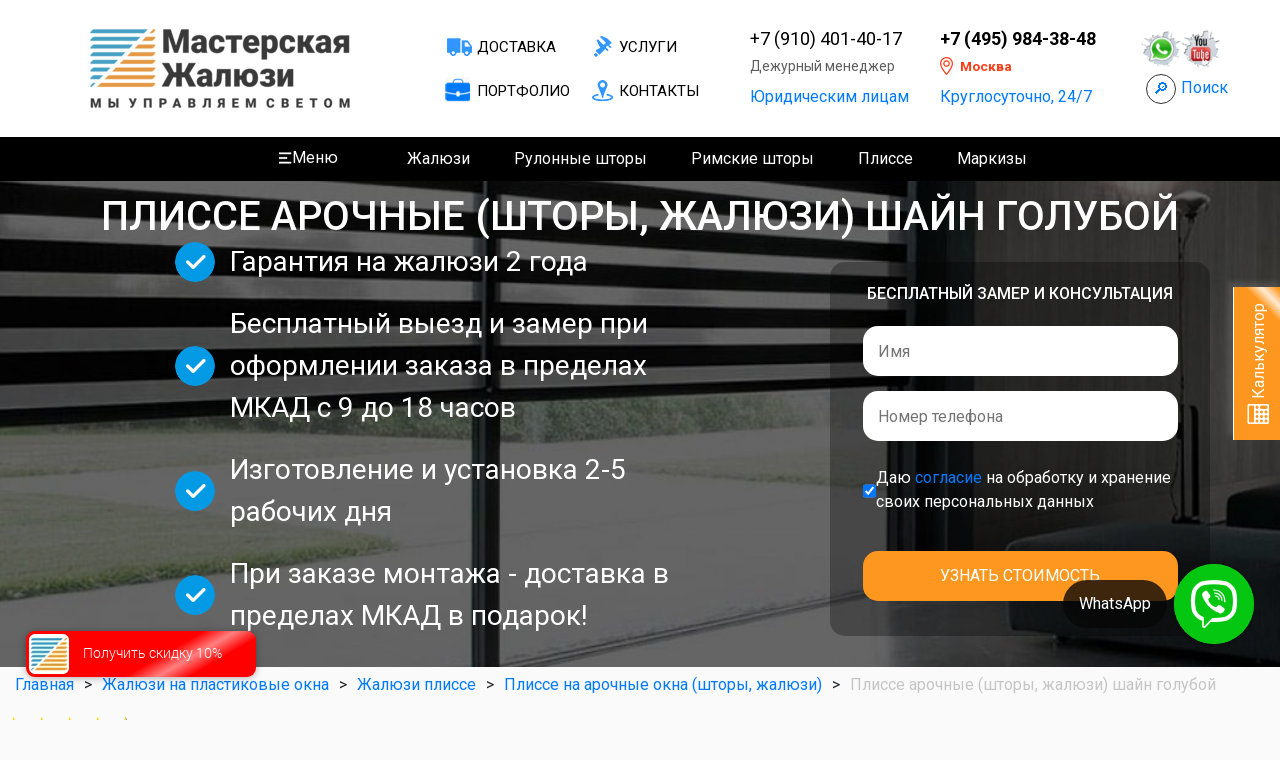

--- FILE ---
content_type: text/html; charset=UTF-8
request_url: https://jaluse.ru/zhalyuzi/plisse/arochnye/shayn-goluboy/
body_size: 11859
content:
<!DOCTYPE html>
<html lang="ru">
<head>
    <meta charset="UTF-8">
    <title>Плиссе арочные (шторы, жалюзи) шайн голубой на окна купить в Москве</title>
    <meta name="description" content="    Плиссе арочные (шторы, жалюзи) шайн голубой на окна купить недорого в Москве. ⭐ Выезд и замер бесплатно! ✅ Изготовление с установкой за 1-4 дня. ✅ Гарантия 2 года. ⭐ Плиссе арочные (шторы, жалюзи) шайн голубой по низким ценам в интернет магазине «Мастерская жалюзи» ☎ 8-800-775-72-38.
" />
    <meta name="keywords" content="Жалюзи на окна в Москве" />
    <meta name="viewport" content="width=device-width, initial-scale=1, shrink-to-fit=no" />
    <meta http-equiv="X-UA-Compatible" content="IE=edge">
    <meta property="og:title" content="Плиссе арочные (шторы, жалюзи) шайн голубой на окна купить в Москве" />
    <meta property="og:keywords" content="Жалюзи на окна в Москве" />
    <meta property="og:description" content="    Плиссе арочные (шторы, жалюзи) шайн голубой на окна купить недорого в Москве. ⭐ Выезд и замер бесплатно! ✅ Изготовление с установкой за 1-4 дня. ✅ Гарантия 2 года. ⭐ Плиссе арочные (шторы, жалюзи) шайн голубой по низким ценам в интернет магазине «Мастерская жалюзи» ☎ 8-800-775-72-38.
" />
    <meta property="og:url" content="https://jaluse.ru/zhalyuzi/plisse/arochnye/shayn-goluboy/" />
    <link rel="canonical" href="https://jaluse.ru/zhalyuzi/plisse/arochnye/shayn-goluboy/" />
    <meta http-equiv="Last-Modified" content="Sun, 19 Feb 2023 12:29:22 GMT">
        <!-- Микроразметка schema -->
<meta property="schema:name" content="Плиссе арочные (шторы, жалюзи) шайн голубой на окна купить в Москве">
<meta property="schema:description"
      content="    Плиссе арочные (шторы, жалюзи) шайн голубой на окна купить недорого в Москве. ⭐ Выезд и замер бесплатно! ✅ Изготовление с установкой за 1-4 дня. ✅ Гарантия 2 года. ⭐ Плиссе арочные (шторы, жалюзи) шайн голубой по низким ценам в интернет магазине «Мастерская жалюзи» ☎ 8-800-775-72-38.
">
<script type="application/ld+json">
        {
            "@context" : "https://schema.org",
            "@type" : "LocalBusiness",
            "name" : "Мастерская Жалюзи",
            "image" : "https://jaluse.ru/img/logo/site.png",
            "telephone" : "+7 (800)775-72-38",
            "email" : "info@jaluse.ru",
            "address" : {
                "@type" : "PostalAddress",
                "addressLocality" : "Москва",
                "streetAddress" : "Проезд Ольминского дом 3 А стр. 3 офис 619",
                "addressCountry" : "Россия"
            },
            "sameAs" : [ "https://www.instagram.com/jaluse_masterskaya_/", "https://vk.com/jaluse", "https://ok.ru/group/55664480026735", "https://www.facebook.com/masterskayajaluse/" ],
            "openingHours": "Пн-Вс 08:00-21:00",
            "paymentAccepted": "Оплата наличными, картой",
            "priceRange": "554-10296 руб",
            "url" : "https://jaluse.ru",
            "aggregateRating" : {
                "@type" : "AggregateRating",
                "ratingValue" : "4,870",
                "bestRating" : "5",
                "worstRating" : "4",
                "ratingCount" : "29"
            }
        }
</script>
<!-- Микроразметка schema -->
    <script type="application/ld+json">
{
    "@context": "http://schema.org",
    "@type": "BreadcrumbList",
    "itemListElement": [
        {
            "@type": "ListItem",
            "position": 1,
            "item": {
                "name": "🚩 Жалюзи Сервис",
                "@id": "https://jaluse.ru"
            }
        },
        {
            "@type": "ListItem",
            "position": 2,
            "item": {
                "@id": "https://jaluse.ru/zhalyuzi/",
                "name": "⭐ Жалюзи на пластиковые окна"
            }
        },
        {
            "@type": "ListItem",
            "position": 3,
            "item": {
                "@id": "https://jaluse.ru/zhalyuzi/plisse/",
                "name": "✅ Жалюзи плиссе"
            }
        },
        {
            "@type": "ListItem",
            "position": 4,
            "item": {
                "@id": "https://jaluse.ru/zhalyuzi/plisse/arochnye/",
                "name": "⭐ Плиссе на арочные окна (шторы, жалюзи)"
            }
        },
        {
            "@type": "ListItem",
            "position": 5,
            "item": {
                "@id": "https://jaluse.ru/zhalyuzi/plisse/arochnye/shayn-goluboy/",
                "name": "✅ Плиссе арочные (шторы, жалюзи) шайн голубой"
            }
        }
    ]
}
</script>
                <link rel="stylesheet" href="/build/3.080aa4fa.css"><link rel="stylesheet" href="/build/app.f196eb1a.css">
    
    <link rel="stylesheet" href="/build/product.9812d92e.css">
    <!-- Yandex.Metrika counter -->
<script type="text/javascript">
	(function (d, w, c) {
		(w[c] = w[c] || []).push(function () {
			try {
				w.yaCounter57496875 = new Ya.Metrika({
					id: 57496875,
					clickmap: true,
					trackLinks: true,
					accurateTrackBounce: true,
					webvisor: true
				});
			} catch (e) {
			}
		});

		var n = d.getElementsByTagName("script")[0],
			x = "https://mc.yandex.ru/metrika/watch.js",
			s = d.createElement("script"),
			f = function () {
				n.parentNode.insertBefore(s, n);
			};
		for (var i = 0; i < document.scripts.length; i++) {
			if (document.scripts[i].src === x) {
				return;
			}
		}
		s.type = "text/javascript";
		s.async = true;
		s.src = x;

		if (w.opera == "[object Opera]") {
			d.addEventListener("DOMContentLoaded", f, false);
		} else {
			f();
		}
	})(document, window, "yandex_metrika_callbacks");
</script>
<noscript>
    <div><img src="https://mc.yandex.ru/watch/57496875" style="position:absolute; left:-9999px;" alt="" /></div>
</noscript>
<!-- /Yandex.Metrika counter -->

<script>
	document.addEventListener("DOMContentLoaded", function () {
		document.querySelector(".js-submit-success").addEventListener('click', function () {
			console.log('callback-form');
			window.yaCounter57496875.reachGoal('callback-form');
		});
	});
</script>
</head>
<body itemscope="itemscope" itemtype="https://schema.org/Product">
<!--ШАПКА начало-->
<div class="header">
    <div class="header-n1">
        <div class="container ">
            <div class="row">
                <div class="header-n1-logo col-xl-4 col-lg-5 col-md-4 col-sm-5 col-6 align-self-center">
                    <a href="/"><img src="[data-uri]"
        data-src="/img/logo/logo.png"
        class="lazy" alt="*"></a>
                </div>
                <div class="header-n1-modphone col-1 align-self-center">
                    <a href="javascript:void(0)" class="js-search_input_toggle search_input_toggle mr-1">🔎</a>
                </div>
    
                <div class="header-n1-menu col-xl-3 col-lg-3 align-self-center">
                    <div class="row">
                        <div class="col-6 header-n1-menu__item"><a href="/dostavka/"
                                                                   class="header-n1-menu-ssil ">Доставка</a></div>
                        <div class="col-6 header-n1-menu__item"><a href="/uslugi/"
                                                                   class="header-n1-menu-ssil2 header-n1-menu-ssil">Услуги</a>
                        </div>
                        <div class="col-6 header-n1-menu__item">
                            <a href="/work-examples/"
                               class="header-n1-menu-portfolio header-n1-menu-ssil">
                                Портфолио
                            </a>
                        </div>
                        <div class="col-6 header-n1-menu__item"><a href="/kontaktyi/"
                                                                   class="header-n1-menu-ssil3 header-n1-menu-ssil">Контакты</a>
                        </div>
                    </div>

                </div>
                <div class="col-xl-2 header-n1-phone header-n1-phone1 align-self-center header-contacts-column">
                    <a href="tel:+79104014017" class="header-n1-phone-phone">+7 (910) 401-40-17</a>
                    <p style="font-size: 14px">Дежурный менеджер</p>
                    <p><a href="/yuridicheskim-licam/">Юридическим лицам </a></p>
                </div>
                <div class="col-xl-3 col-lg-4 col-md-4 col-sm-5 header-n1-phone align-self-center">
                    <div class="row">
                        <div class="col-lg-9 col-md-12 header-contacts-column">
                                                            <p>
                                    <b>
                                        <a href="tel:+74959843848" class="header-n1-phone-phone">+7 (495) 984-38-48</a>
                                    </b>
                            </p>
                                                        <div class="js-modal-domain-open modal-domain-open">
    <div class="modal-domain-open__icon"></div>
    <div class="modal-domain-open__title">Москва</div>
</div>
                            <p><span style="color:#007bff;">Круглосуточно, 24/7</span></p>
                        </div>
                        <div class="col-lg-3 d-none d-lg-flex social_icons__wrapper">
                            <div class="social_icons">
                                <div class="social_icons__icon_whatsapp social_icons__icon">
                                    <a href="https://wa.me/79104014017"
                                       rel="nofollow"
                                       title="Написать на Whatsapp"
                                       target="_blank"></a>
                                </div>
                                <div class="social_icons__icon_youtube social_icons__icon">
                                    <a href="https://www.youtube.com/channel/UCJQ7hXqwIfY2RhNa8h1Hacg"
                                       rel="nofollow"
                                       title="Youtube"
                                       target="_blank"></a>
                                </div>
                            </div>
                            <div class="social_icons pt-1" style="display: flex;">
                                <a href="javascript:void(0)" class="js-search_input_toggle search_input_toggle">🔎</a>
                                <a href="javascript:void(0)" class="js-search_input_toggle search_phrase">Поиск</a>
                            </div>
                        </div>
                    </div>

                </div>
                                    <div class="headerpoisk col-3 align-self-center">
                        <a href="tel:+74959843848">+7 (495) 984-38-48</a>
                    </div>
                                <div class="headermbtn col-2 align-self-center"><img src="[data-uri]"
        data-src="/img/burger.webp"
        class="lazy" alt="*"
                                                                                                         data-menu-visible="#mobile-menu-container">
                </div>
            </div>
        </div>
    </div>
    <div class="header-n2">
        <div class="container">
            <div class="header-n2-menu">
                <div class="vip-menu-wrap menu-wrap">
                    <div class="extra-menu-burger extra-menu-burger-js" data-menu-visible="#mobile-menu-container">
    <div class="extra-menu-burger__icon"></div>
    <div class="extra-menu-burger__label">Меню</div>
</div>

                </div>
                <div class="vip-menu-wrap menu-wrap">
                    <a href="/zhalyuzi/">Жалюзи</a>
                    <div class="vip-menu vip-menu1">
                        <div class="container">
                            <div class="row">
                                <div class="menu-card col-lg-3">
                                    <a href="/vertikalnye-zhalyuzi-na-okna/">
                                        <img src="[data-uri]"
        data-src="/img/zhalyuzi-vertikalnue.png"
        class="lazy" alt="*">
                                        <span class="zag">Вертикальные жалюзи</span>
                                        <span class="cena"><b>₽ </b>от 680 руб</span>
                                        <span class="vidi">
												<span class="vidi-zag">Виды:</span>
												<ul>
													<li>Пластиковые</li>
													<li>Тканевые</li>
												</ul>
											</span>
                                        <span class="titles">Монтаж без сверления</span>
                                    </a>
                                </div>
                                <div class="menu-card col-lg-3">
                                    <a href="/zhalyuzi/gorizontalnye/">
                                        <img src="[data-uri]"
        data-src="/img/zhalyuzi-gorizontalnue.png"
        class="lazy" alt="*">
                                        <span class="zag">Горизонтальные Жалюзи</span>
                                        <span class="cena"><b>₽ </b>от 1389 руб</span>
                                        <span class="vidi vidib2">
												<span class="vidi-zag">Виды:</span>
												<ul>
													<li>Алюминиевые</li>
													<li>Деревянные</li>
												</ul>
											</span>
                                        <span class="titles">Монтаж без сверления</span>
                                    </a>
                                </div>
                                <div class="menu-card col-lg-3">
                                    <a href="/zhalyuzi/plisse/">
                                        <img src="[data-uri]"
        data-src="/img/jaluzi-plisse.png"
        class="lazy" alt="*">
                                        <span class="zag">Плиссе</span>
                                        <span class="cena"><b>₽ </b>от 2316 руб</span>
                                        <p>
                                            <b>Более 150 образцов <br> и цветовой гаммы</b>
                                            <br><br><br>
                                            <br><br>
                                        </p>

                                        <span class="titles">Монтаж без сверления</span>
                                    </a>
                                </div>
                                <div class="menu-card col-lg-3">
                                    <a href="/zhalyuzi-na-okna-pvh/">
                                        <img src="[data-uri]"
        data-src="/img/jaluzi-na-okna.png"
        class="lazy" alt="*">
                                        <span class="zag">Жалюзи на окна ПВХ</span>
                                        <span class="cena"><b>₽ </b>от 1544 руб</span>
                                        <p><b>Лучшие образцы и виды жалюзи для пластиковых окон</b>
                                            <br>
                                            <br>
                                            <br>
                                            <br>
                                        </p>
                                        <span class="titles">Монтаж без сверления</span>
                                    </a>
                                </div>

                                <div class="bigtitle">
                                    <span> ВСЕ ИЗДЕЛИЯ ИМЕЮТ ВОЗМОЖНОСТЬ МОНТАЖА БЕЗ СВЕРЛЕНИЯ!</span>
                                </div>
                            </div>

                        </div>
                    </div>
                </div>
                <div class="vip-menu-wrap menu-wrap">
                    <a href="/rulonnyie-shtoryi/">Рулонные шторы</a>
                    <div class="vip-menu vip-menu2">
                        <div class="container">
                            <div class="row">
                                <div class="menu-card col-lg-3">
                                    <a href="/rulonnyie-shtoryi/mini/">
                                        <img src="[data-uri]"
        data-src="/img/mini1.png"
        class="lazy" alt="*">
                                        <span class="zag">мини</span>
                                        <span class="cena"><b>₽ </b>от 1544 руб</span>
                                        <p>Самый доступный вариант рулонных штор! <br> Более 300 видов тканей</p>
                                        <span class="titles">Монтаж без сверления</span>
                                    </a>
                                </div>
                                <div class="menu-card col-lg-3">
                                    <a href="/rulonnyie-shtoryi/uni/">
                                        <img src="[data-uri]"
        data-src="/img/uni1.png"
        class="lazy" alt="*">
                                        <span class="zag">Кассетные уни</span>
                                        <span class="cena"><b>₽ </b>от 2393 руб</span>
                                        <p>Шторы с вертикальным направляющим и коробом <br> Более 300 видов тканей</p>
                                        <span class="titles">Монтаж без сверления</span>
                                    </a>
                                </div>
                                <div class="menu-card col-lg-3">
                                    <a href="/rulonnyie-shtoryi/den-noch-uni-2/">
                                        <img src="[data-uri]"
        data-src="/img/den-noch1.png"
        class="lazy" alt="*">
                                        <span class="zag">День-ночь</span>
                                        <span class="cena"><b>₽ </b>от 2239 руб</span>
                                        <p>Оригинальный внешний вид и практичность <br> Более 80 видов тканей</p>
                                        <span class="titles">Монтаж без сверления</span>
                                    </a>
                                </div>
                                <div class="menu-card col-lg-3">
                                    <a href="/rulonnyie-shtoryi/standartnye-rulonnye-shtory/">
                                        <img src="[data-uri]"
        data-src="/img/svobodnovisiachie.png"
        class="lazy" alt="*">
                                        <span class="zag">Стандартные</span>
                                        <span class="cena"><b>₽ </b>от 1698 руб</span>
                                        <p>100% светонепроницаемые рулонные шторы полностью блокируют солнечные лучи. </p>
                                        <span class="titles">Монтаж без сверления</span>
                                    </a>
                                </div>
    
                                <div class="bigtitle">
                                    <span> ВСЕ ИЗДЕЛИЯ ИМЕЮТ ВОЗМОЖНОСТЬ МОНТАЖА БЕЗ СВЕРЛЕНИЯ!</span>
                                </div>
                            </div>

                        </div>
                    </div>
                </div>
                <div class="vip-menu-wrap menu-wrap">
                    <a href="/rimskies/">Римские шторы</a>
                    <div class="vip-menu vip-menu3">
                        <div class="container">
                            <div class="row justify-content-center">
                                <div class="menu-card col-lg-3">
                                    <a href="/rimskies/xl/#content">
                                        <img src="[data-uri]"
        data-src="/img/menu/rimskie-xl.png"
        class="lazy" alt="*">
                                        <span class="zag">На оконный проем</span>
                                        <span class="cena"><b>₽ </b>от 2779 руб</span>
                                        <p>Римские шторы XL (на оконный проем)</p>
                                        <span class="titles">Монтаж без сверления</span>
                                    </a>
                                </div>
                                <div class="menu-card col-lg-3">
                                    <a href="/rimskies/compact/#content">
                                        <img src="[data-uri]"
        data-src="/img/menu/rimskie-compact.png"
        class="lazy" alt="*">
                                        <span class="zag">На створку окна</span>
                                        <span class="cena"><b>₽ </b>от 2779 руб</span>
                                        <p>Римские шторы Compact (на створку окна)</p>
                                        <span class="titles">Монтаж без сверления</span>
                                    </a>
                                </div>
                                <div class="bigtitle">
                                    <span> ВСЕ ИЗДЕЛИЯ ИМЕЮТ ВОЗМОЖНОСТЬ МОНТАЖА БЕЗ СВЕРЛЕНИЯ!</span>
                                </div>
                            </div>
            
                        </div>
                    </div>
                </div>
                <div class="vip-menu-wrap menu-wrap">
                    <a href="/zhalyuzi/plisse/">Плиссе</a>
                    <div class="vip-menu vip-menu3">
                        <div class="container">
                            <div class="row justify-content-center">
                                <div class="menu-card col-lg-3">
                                    <a href="/zhalyuzi/plisse/na-plastikovye-okna/#content">
                                        <img src="[data-uri]"
        data-src="/img/menu/plisse-simple.png"
        class="lazy" alt="*">
                                        <span class="zag">На обычные окна</span>
                                        <span class="cena"><b>₽ </b>от 2316 руб</span>
                                        <p>Плиссе для обычных окон</p>
                                        <span class="titles">Монтаж без сверления</span>
                                    </a>
                                </div>
                                <div class="menu-card col-lg-3">
                                    <a href="/zhalyuzi/plisse/mansardnye/#content">
                                        <img src="[data-uri]"
        data-src="/img/menu/plisse-mansard.png"
        class="lazy" alt="*">
                                        <span class="zag">На мансардные окна</span>
                                        <span class="cena"><b>₽ </b>от 2316 руб</span>
                                        <p>Плиссе для мансардных окон</p>
                                        <span class="titles">Монтаж без сверления</span>
                                    </a>
                                </div>
                                <div class="menu-card col-lg-3">
                                    <a href="/zhalyuzi/plisse/arochnye/#content">
                                        <img src="[data-uri]"
        data-src="/img/menu/plisse-ark.png"
        class="lazy" alt="*">
                                        <span class="zag">На арочные окна</span>
                                        <span class="cena"><b>₽ </b>от 2316 руб</span>
                                        <p>Плиссе для арочных окон</p>
                                        <span class="titles">Монтаж без сверления</span>
                                    </a>
                                </div>
                                <div class="bigtitle">
                                    <span> ВСЕ ИЗДЕЛИЯ ИМЕЮТ ВОЗМОЖНОСТЬ МОНТАЖА БЕЗ СВЕРЛЕНИЯ!</span>
                                </div>
                            </div>

                        </div>
                    </div>
                </div>
                <div class="vip-menu-wrap menu-wrap">
                    <a href="/markizyi/">Маркизы</a>
                </div>
                <div class="vip-menu-wrap menu-wrap headern2phone">
                                            <a href="tel:+74959843848">+7 (495) 984-38-48</a>
                                    </div>
                <div class="vip-menu-wrap menu-wrap social_icons header-search">
                    <a href="javascript:void(0)" class="js-search_input_toggle search_input_toggle">🔎</a>
                </div>
                <div class="menu-wrap menu-none"><a href="/dostavka/">Доставка</a></div>
                <div class="menu-wrap menu-none"><a href="/work-examples/">Портфолио</a></div>
                <div class="menu-wrap menu-none"><a href="/uslugi/">Услуги</a></div>
                <div class="menu-wrap menu-none"><a href="/kontaktyi/">Контакты</a></div>

            </div>
        </div>
    </div>
    
<div class="mobile-menu">
    <div class="container">
        <ul class="nav-visible mobile-menu-container" id="mobile-menu-container">
                            <li>
                    <div class="mobile-menu-item">
                        <a href="/zhalyuzi/">
                            <span class="h6">Жалюзи</span>
                        
                        </a>
                                                    <i class="ion-android-arrow-dropdown"></i>
                                            </div>
                                            <ul class="drop-down">
                                                            <li>
                                    <div class="mobile-menu-item">
                                        <a href="/vertikalnye-zhalyuzi-na-okna/">
                                            Вертикальные жалюзи
                                        </a>
                                                                                    <i class="ion-android-arrow-dropright"></i>
                                                                            </div>
                                                                            <ul class="drop-down-lower">
                                                                                            <li>
                                                    <div class="mobile-menu-item">
                                                        <a href="/vertikalnye-zhalyuzi-na-okna/plastikovye-zhalyuzi/">
                                                            Пластиковые
                                                        </a>
                                                    </div>
                                                </li>
                                                                                            <li>
                                                    <div class="mobile-menu-item">
                                                        <a href="/vertikalnye-zhalyuzi-na-okna/tkanevye-zhalyuzi/">
                                                            Тканевые
                                                        </a>
                                                    </div>
                                                </li>
                                                                                            <li>
                                                    <div class="mobile-menu-item">
                                                        <a href="/vertikalnye-zhalyuzi-na-okna/alyuminievye-zhalyuzi/">
                                                            Алюминиевые
                                                        </a>
                                                    </div>
                                                </li>
                                                                                    </ul>
                                                                    </li>
                                                            <li>
                                    <div class="mobile-menu-item">
                                        <a href="/zhalyuzi/gorizontalnye/">
                                            Горизонтальные жалюзи
                                        </a>
                                                                                    <i class="ion-android-arrow-dropright"></i>
                                                                            </div>
                                                                            <ul class="drop-down-lower">
                                                                                            <li>
                                                    <div class="mobile-menu-item">
                                                        <a href="/zhalyuzi/gorizontalnye/alyuminievye/">
                                                            Алюминиевые
                                                        </a>
                                                    </div>
                                                </li>
                                                                                            <li>
                                                    <div class="mobile-menu-item">
                                                        <a href="/zhalyuzi/gorizontalnye/derevyannye/">
                                                            Деревянные
                                                        </a>
                                                    </div>
                                                </li>
                                                                                    </ul>
                                                                    </li>
                                                            <li>
                                    <div class="mobile-menu-item">
                                        <a href="/zhalyuzi-na-okna-pvh/">
                                            Жалюзи на окна ПВХ
                                        </a>
                                                                            </div>
                                                                    </li>
                                                    </ul>
                                    </li>
                            <li>
                    <div class="mobile-menu-item">
                        <a href="/rulonnyie-shtoryi/">
                            <span class="h6">Рулонные шторы</span>
                        
                        </a>
                                                    <i class="ion-android-arrow-dropdown"></i>
                                            </div>
                                            <ul class="drop-down">
                                                            <li>
                                    <div class="mobile-menu-item">
                                        <a href="/rulonnyie-shtoryi/mini/">
                                            Мини
                                        </a>
                                                                            </div>
                                                                    </li>
                                                            <li>
                                    <div class="mobile-menu-item">
                                        <a href="/rulonnyie-shtoryi/den-noch/">
                                            Мини «День Ночь»
                                        </a>
                                                                            </div>
                                                                    </li>
                                                            <li>
                                    <div class="mobile-menu-item">
                                        <a href="/rulonnyie-shtoryi/uni/">
                                            Кассетные UNI
                                        </a>
                                                                            </div>
                                                                    </li>
                                                            <li>
                                    <div class="mobile-menu-item">
                                        <a href="/rulonnyie-shtoryi/den-noch-uni-2/">
                                            Кассетные UNI «День Ночь»
                                        </a>
                                                                            </div>
                                                                    </li>
                                                            <li>
                                    <div class="mobile-menu-item">
                                        <a href="/rulonnyie-shtoryi/standartnye-rulonnye-shtory/">
                                            Стандартные
                                        </a>
                                                                            </div>
                                                                    </li>
                                                            <li>
                                    <div class="mobile-menu-item">
                                        <a href="/rulonnyie-shtoryi/standartnye-den-noch/">
                                            Стандартные «День Ночь»
                                        </a>
                                                                            </div>
                                                                    </li>
                                                    </ul>
                                    </li>
                            <li>
                    <div class="mobile-menu-item">
                        <a href="/zhalyuzi/plisse/">
                            <span class="h6">Плиссе</span>
                        
                        </a>
                                                    <i class="ion-android-arrow-dropdown"></i>
                                            </div>
                                            <ul class="drop-down">
                                                            <li>
                                    <div class="mobile-menu-item">
                                        <a href="/zhalyuzi/plisse/na-plastikovye-okna/">
                                            На обычные окна
                                        </a>
                                                                            </div>
                                                                    </li>
                                                            <li>
                                    <div class="mobile-menu-item">
                                        <a href="/zhalyuzi/plisse/mansardnye/">
                                            На мансардные окна
                                        </a>
                                                                            </div>
                                                                    </li>
                                                            <li>
                                    <div class="mobile-menu-item">
                                        <a href="/zhalyuzi/plisse/arochnye/">
                                            На арочные окна
                                        </a>
                                                                            </div>
                                                                    </li>
                                                    </ul>
                                    </li>
                            <li>
                    <div class="mobile-menu-item">
                        <a href="/rimskies/">
                            <span class="h6">Римские шторы</span>
                        
                        </a>
                                                    <i class="ion-android-arrow-dropdown"></i>
                                            </div>
                                            <ul class="drop-down">
                                                            <li>
                                    <div class="mobile-menu-item">
                                        <a href="/rimskies/xl/">
                                            XL
                                        </a>
                                                                            </div>
                                                                    </li>
                                                            <li>
                                    <div class="mobile-menu-item">
                                        <a href="/rimskies/compact/">
                                            Compact
                                        </a>
                                                                            </div>
                                                                    </li>
                                                    </ul>
                                    </li>
                            <li>
                    <div class="mobile-menu-item">
                        <a href="/markizyi/">
                            <span class="h6">Маркизы</span>
                        
                        </a>
                                            </div>
                                    </li>
                            <li>
                    <div class="mobile-menu-item">
                        <a href="/rolstavni/">
                            <span class="h6">Рольставни</span>
                        
                        </a>
                                            </div>
                                    </li>
                            <li>
                    <div class="mobile-menu-item">
                        <a href="/shtory-dlya-besedok-i-verand/shtory-pvh/">
                            <span class="h6">Шторы ПВХ</span>
                        
                        </a>
                                            </div>
                                    </li>
                            <li>
                    <div class="mobile-menu-item">
                        <a href="tel:+74959843848">
                            <span class="h6">+7 (495) 984-38-48</span>
                        
                        </a>
                                            </div>
                                    </li>
                            <li>
                    <div class="mobile-menu-item">
                        <a href="/dostavka/">
                            <span class="h6">Доставка</span>
                        
                        </a>
                                            </div>
                                    </li>
                            <li>
                    <div class="mobile-menu-item">
                        <a href="/pay/">
                            <span class="h6">Оплата</span>
                        
                        </a>
                                            </div>
                                    </li>
                            <li>
                    <div class="mobile-menu-item">
                        <a href="/uslugi/">
                            <span class="h6">Услуги</span>
                        
                        </a>
                                            </div>
                                    </li>
                            <li>
                    <div class="mobile-menu-item">
                        <a href="/work-examples/">
                            <span class="h6">Портфолио</span>
                        
                        </a>
                                            </div>
                                    </li>
                            <li>
                    <div class="mobile-menu-item">
                        <a href="/kontaktyi/">
                            <span class="h6">Контакты</span>
                        
                        </a>
                                            </div>
                                    </li>
                            <li>
                    <div class="mobile-menu-item">
                        <a href="/articles/">
                            <span class="h6">Статьи</span>
                        
                        </a>
                                            </div>
                                    </li>
                    </ul>
    </div>
</div>
</div>
<!--ШАПКА конец--><!--УТП начало-->
    <div class="block1">
        <div class="b1fonwrap">
            <div data-bg="url(/img/banner.jpg") class="b1fon b1fon2 lazy"></div>
        </div>
        <div class="block1-wrap">
            <div class="container">
                <div class="row">
                    <h1 class="col-12" itemprop="name">Плиссе арочные (шторы, жалюзи) шайн голубой</h1>
                    <div itemprop="description" class="d-none">    Плиссе арочные (шторы, жалюзи) шайн голубой на окна купить недорого в Москве. ⭐ Выезд и замер бесплатно! ✅ Изготовление с установкой за 1-4 дня. ✅ Гарантия 2 года. ⭐ Плиссе арочные (шторы, жалюзи) шайн голубой по низким ценам в интернет магазине «Мастерская жалюзи» ☎ 8-800-775-72-38.
</div>
                    <div class="col-xl-6 offset-xl-1 col-lg-6 utp-wrap align-self-center">    <div class="utp-block scroll-item"><span>Гарантия на жалюзи 2 года</span></div>
<div class="utp-block scroll-item">
    <span>Бесплатный выезд и замер при оформлении заказа в пределах МКАД c 9 до 18 часов</span></div>
    <div class="utp-block scroll-item"><span>Изготовление и установка 2-5 рабочих дня</span></div>
<div class="utp-block scroll-item"><span>При заказе монтажа - доставка в пределах МКАД в подарок!</span></div>

</div>
                    <div class="col-lg-6 col-xl-4 align-self-center form-wrap hide-mobile">
                        <form action="/mail/callback/consultation" method="post" class="phone_callback">
                            <span class="zag2">БЕСПЛАТНЫЙ ЗАМЕР И КОНСУЛЬТАЦИЯ</span>
                            <input type="text" placeholder="Имя" name="name" required="" />
                            <input type="text" class="phone-field" name="phone" placeholder="Номер телефона"
                                   required="" />
                            <div style="display: flex; justify-content: space-between; gap: 10px; padding: 10px 0;">
    <input
            type="checkbox"
            name="confidence-policy"
            id="confidence-policy"
            checked=""
            style="width: auto"
    >
    <label for="confidence-policy">Даю <a
                href="/confidence-policy/">согласие</a> на обработку и хранение своих персональных данных</label><br>
</div>
                            <input type="submit" class="form-btn" value="Узнать стоимость" />
                            <input type="hidden" name="token" value="a8d6348c11fd1101468f493.1qWTDjVuzB6Z6ZwQXAWU5NbV4lbG7n9PL0DGBPEG0j4.--jnWXYoli_9nKpdBF_Lqe-vrwWypRwAawStXZxv4US3z_9Beyenceu68w" />
                        </form>
                    </div>
                </div>
            </div>
        </div>
    </div>
    <!--УТП БЛОК КОНЕЦ-->    <div class="container-fluid">
    <ul class="breadcrumps__block mt-2">
                                
            <li class="breadcrumps__list">
                                    <a href="/">Главная</a>
                            </li>
                                    <li class="breadcrumps__list">></li>
                        
            <li class="breadcrumps__list">
                                    <a href="/zhalyuzi/">Жалюзи на пластиковые окна</a>
                            </li>
                                    <li class="breadcrumps__list">></li>
                        
            <li class="breadcrumps__list">
                                    <a href="/zhalyuzi/plisse/">Жалюзи плиссе</a>
                            </li>
                                    <li class="breadcrumps__list">></li>
                        
            <li class="breadcrumps__list">
                                    <a href="/zhalyuzi/plisse/arochnye/">Плиссе на арочные окна (шторы, жалюзи)</a>
                            </li>
                                    <li class="breadcrumps__list">></li>
                        
            <li class="breadcrumps__list">
                                    <span>Плиссе арочные (шторы, жалюзи) шайн голубой</span>
                            </li>
            </ul>
</div>

    <div id="card-title"></div>
    <div class="rating_schema hide-mobile">
    <meta itemprop="worstRating" content="1">
    <div
            class="mt-1 rating_wrapper"
            itemprop="aggregateRating"
            itemscope="itemscope"
            itemtype="http://schema.org/AggregateRating"
    >
        <div class="rating-box mr-2">
            <div class="stars"><span class="star on"></span><span class="star on"></span><span class="star on"></span><span class="star on"></span><span class="star half"></span></div>
        </div>

        <div class="rating-details">
          <span class="mr-1">
                <strong>
                    <span itemprop="ratingValue">4.8</span>
                </strong>&nbsp;
                <span class="text-muted">из&nbsp;
                    <span itemprop="bestRating">5</span>
                </span>
            </span>
            <em class="small text-muted">
                <span itemprop="ratingCount">28</span>&nbsp;оценок
            </em>
        </div>
        <div class="rating-details text-muted ml-2"> Рейтинг составлялся по отзывам от клиентов.</div>
    </div>
</div>
    <div class="cart-wrap">
    <div class="container">
        <div class="cart-block">
            <div class="row">
                <div class="col-12">
                    <h2 class="card-zag">Плиссе арочные (шторы, жалюзи) шайн голубой</h2>
                </div>
                <div class="cart-left col-lg-6">
                                <img src="/img/products/arochnye/big/шайн-голубой-plisse-arochnue.jpg"
                 alt="Плиссе арочные (шторы, жалюзи) шайн голубой цена. Купить в «Мастерская Жалюзи»"
                 title="Плиссе арочные (шторы, жалюзи) шайн голубой"
            >
                        </div>

                <div class="cart-right col-lg-6 col-md-10 offset-lg-0 offset-md-1">
                    <div class="card-haract">
                                    <div><b>Вид:</b> Плиссе</div>
    
                            <div><b>Тип:</b> На арочные окна</div>
                
            <div><b>Материал:</b> На арочные окна</div>
            <div><b>Цвет:</b> Голубые.</div>
                            <div><b>Категория:</b> Econom</div>
                        <div><b>Размер:</b> на ваш выбор.</div>
            <div><b>Управление:</b> ручное и автоматическое.</div>
            <div><b>Срок изготовления и установки:</b> 1-5 дней.</div>
            <div><b>Выезд и замер:</b> бесплатный при оформлении заказа и оплате.</div>
            <div><b>Доставка и установка:</b> по Москве и области.</div>
                            </div>
                    <div class="cart-footer">
                                    <div class="cart-footer-zag">Цена от <span class="price">2470</span> <small>₽ за изделие</small></div>
            <div class="cart-footer-orang">(Гарантия 2 года)</div>
            <div class="cart-footer-text">Стоимость указана со скидкой 7% при заказе с сайта + бесплатный замер</div>
                                            <div id="app" class="btn-wrap">
                <v-product-page-calc
                        product_id="6956"
                        token="9853ca4522dc7a4d2740fa9d1c86.e4dFVQZWTGaVx0TtnDw1zb6QI-nXATMOpArZaIyJOGg.VsoxAkUQFlfxsnKgxGZqgIfqbrqjSlBB4E6yMeHgCxIa7SkaSB8nCeeUKw"
                ></v-product-page-calc>
            </div>
                            </div>
                </div>
            </div>
        </div>
    </div>
</div>    <div class="container">
        <h2>Рекомендуемые образцы:</h2>
        <div class="products">
            <div class="product">
            <a href="/zhalyuzi/plisse/arochnye/aida-korichneviy/">
                                <div class="product__image_wrapper">
                                        <img src="[data-uri]"
        data-src="https://jaluse.ru/media/cache/catalog_thumb/img/products/arochnye/big/%D0%B0%D0%B8%D0%B4%D0%B0-%D0%BA%D0%BE%D1%80%D0%B8%D1%87%D0%BD%D0%B5%D0%B2%D1%8B%D0%B9-plisse-arochnue.jpg"
        class="lazy"
                            alt="Плиссе арочные (шторы, жалюзи) аида коричневый">
                                    </div>
                        
            </a>
            <div class="product__name">
                <a href="/zhalyuzi/plisse/arochnye/aida-korichneviy/">Плиссе арочные (шторы, жалюзи) аида коричневый</a>
            </div>
            <div class="product__price">
                от <span class="price">1569</span> <small>₽ за изделие</small>
            </div>
            <div class="callback_buttons">
        <img src="/img/buttons/calculate.png" alt="Рассчитать" class="js-modal-open"
         data-title="Рассчитать">
    <img src="/img/buttons/consultation.png" alt="Консультация" class="js-modal-open"
         data-title="Консультация">
</div>
        </div>
            <div class="product">
            <a href="/zhalyuzi/plisse/arochnye/salva-grafiks/">
                                <div class="product__image_wrapper">
                                        <img src="[data-uri]"
        data-src="https://jaluse.ru/media/cache/catalog_thumb/img/products/arochnye/big/%D1%81%D0%B0%D0%BB%D1%8C%D0%B2%D0%B0-%D0%B3%D1%80%D0%B0%D1%84%D0%B8%D0%BA%D1%81-plisse-arochnue.jpg"
        class="lazy"
                            alt="Плиссе арочные (шторы, жалюзи) сальва графикс">
                                    </div>
                        
            </a>
            <div class="product__name">
                <a href="/zhalyuzi/plisse/arochnye/salva-grafiks/">Плиссе арочные (шторы, жалюзи) сальва графикс</a>
            </div>
            <div class="product__price">
                от <span class="price">2316</span> <small>₽ за изделие</small>
            </div>
            <div class="callback_buttons">
        <img src="/img/buttons/calculate.png" alt="Рассчитать" class="js-modal-open"
         data-title="Рассчитать">
    <img src="/img/buttons/consultation.png" alt="Консультация" class="js-modal-open"
         data-title="Консультация">
</div>
        </div>
            <div class="product">
            <a href="/zhalyuzi/plisse/arochnye/salva-kvadro/">
                                <div class="product__image_wrapper">
                                        <img src="[data-uri]"
        data-src="https://jaluse.ru/media/cache/catalog_thumb/img/products/arochnye/big/%D1%81%D0%B0%D0%BB%D1%8C%D0%B2%D0%B0-%D0%BA%D0%B2%D0%B0%D0%B4%D1%80%D0%BE-plisse-arochnue.jpg"
        class="lazy"
                            alt="Плиссе арочные (шторы, жалюзи) сальва квадро">
                                    </div>
                        
            </a>
            <div class="product__name">
                <a href="/zhalyuzi/plisse/arochnye/salva-kvadro/">Плиссе арочные (шторы, жалюзи) сальва квадро</a>
            </div>
            <div class="product__price">
                от <span class="price">2316</span> <small>₽ за изделие</small>
            </div>
            <div class="callback_buttons">
        <img src="/img/buttons/calculate.png" alt="Рассчитать" class="js-modal-open"
         data-title="Рассчитать">
    <img src="/img/buttons/consultation.png" alt="Консультация" class="js-modal-open"
         data-title="Консультация">
</div>
        </div>
            <div class="product">
            <a href="/zhalyuzi/plisse/arochnye/togo-san/">
                                <div class="product__image_wrapper">
                                        <img src="[data-uri]"
        data-src="https://jaluse.ru/media/cache/catalog_thumb/img/products/arochnye/big/%D1%82%D0%BE%D0%B3%D0%BE-%D1%81%D0%B0%D0%BD-plisse-arochnue.jpg"
        class="lazy"
                            alt="Плиссе арочные (шторы, жалюзи) того сан">
                                    </div>
                        
            </a>
            <div class="product__name">
                <a href="/zhalyuzi/plisse/arochnye/togo-san/">Плиссе арочные (шторы, жалюзи) того сан</a>
            </div>
            <div class="product__price">
                от <span class="price">2316</span> <small>₽ за изделие</small>
            </div>
            <div class="callback_buttons">
        <img src="/img/buttons/calculate.png" alt="Рассчитать" class="js-modal-open"
         data-title="Рассчитать">
    <img src="/img/buttons/consultation.png" alt="Консультация" class="js-modal-open"
         data-title="Консультация">
</div>
        </div>
            <div class="product">
            <a href="/zhalyuzi/plisse/arochnye/togo-flay/">
                                <div class="product__image_wrapper">
                                        <img src="[data-uri]"
        data-src="https://jaluse.ru/media/cache/catalog_thumb/img/products/arochnye/big/%D1%82%D0%BE%D0%B3%D0%BE-%D1%84%D0%BB%D0%B0%D0%B9-plisse-arochnue.jpg"
        class="lazy"
                            alt="Плиссе арочные (шторы, жалюзи) того флай">
                                    </div>
                        
            </a>
            <div class="product__name">
                <a href="/zhalyuzi/plisse/arochnye/togo-flay/">Плиссе арочные (шторы, жалюзи) того флай</a>
            </div>
            <div class="product__price">
                от <span class="price">2316</span> <small>₽ за изделие</small>
            </div>
            <div class="callback_buttons">
        <img src="/img/buttons/calculate.png" alt="Рассчитать" class="js-modal-open"
         data-title="Рассчитать">
    <img src="/img/buttons/consultation.png" alt="Консультация" class="js-modal-open"
         data-title="Консультация">
</div>
        </div>
            <div class="product">
            <a href="/zhalyuzi/plisse/arochnye/togo-flaur-korichneviy/">
                                <div class="product__image_wrapper">
                                        <img src="[data-uri]"
        data-src="https://jaluse.ru/media/cache/catalog_thumb/img/products/arochnye/big/%D1%82%D0%BE%D0%B3%D0%BE-%D1%84%D0%BB%D0%B0%D1%83%D1%80-%D0%BA%D0%BE%D1%80%D0%B8%D1%87%D0%BD%D0%B5%D0%B2%D1%8B%D0%B9-plisse-arochnue.jpg"
        class="lazy"
                            alt="Плиссе арочные (шторы, жалюзи) того флаур коричневый">
                                    </div>
                        
            </a>
            <div class="product__name">
                <a href="/zhalyuzi/plisse/arochnye/togo-flaur-korichneviy/">Плиссе арочные (шторы, жалюзи) того флаур коричневый</a>
            </div>
            <div class="product__price">
                от <span class="price">2316</span> <small>₽ за изделие</small>
            </div>
            <div class="callback_buttons">
        <img src="/img/buttons/calculate.png" alt="Рассчитать" class="js-modal-open"
         data-title="Рассчитать">
    <img src="/img/buttons/consultation.png" alt="Консультация" class="js-modal-open"
         data-title="Консультация">
</div>
        </div>
            <div class="product">
            <a href="/zhalyuzi/plisse/arochnye/togo-flaur-sireneviy/">
                                <div class="product__image_wrapper">
                                        <img src="[data-uri]"
        data-src="https://jaluse.ru/media/cache/catalog_thumb/img/products/arochnye/big/%D1%82%D0%BE%D0%B3%D0%BE-%D1%84%D0%BB%D0%B0%D1%83%D1%80-%D1%81%D0%B8%D1%80%D0%B5%D0%BD%D0%B5%D0%B2%D1%8B%D0%B9-plisse-arochnue.jpg"
        class="lazy"
                            alt="Плиссе арочные (шторы, жалюзи) того флаур сиреневый">
                                    </div>
                        
            </a>
            <div class="product__name">
                <a href="/zhalyuzi/plisse/arochnye/togo-flaur-sireneviy/">Плиссе арочные (шторы, жалюзи) того флаур сиреневый</a>
            </div>
            <div class="product__price">
                от <span class="price">2316</span> <small>₽ за изделие</small>
            </div>
            <div class="callback_buttons">
        <img src="/img/buttons/calculate.png" alt="Рассчитать" class="js-modal-open"
         data-title="Рассчитать">
    <img src="/img/buttons/consultation.png" alt="Консультация" class="js-modal-open"
         data-title="Консультация">
</div>
        </div>
            <div class="product">
            <a href="/zhalyuzi/plisse/arochnye/togo-ships/">
                                <div class="product__image_wrapper">
                                        <img src="[data-uri]"
        data-src="https://jaluse.ru/media/cache/catalog_thumb/img/products/arochnye/big/%D1%82%D0%BE%D0%B3%D0%BE-%D1%88%D0%B8%D0%BF%D1%81-plisse-arochnue.jpg"
        class="lazy"
                            alt="Плиссе арочные (шторы, жалюзи) того шипс">
                                    </div>
                        
            </a>
            <div class="product__name">
                <a href="/zhalyuzi/plisse/arochnye/togo-ships/">Плиссе арочные (шторы, жалюзи) того шипс</a>
            </div>
            <div class="product__price">
                от <span class="price">2316</span> <small>₽ за изделие</small>
            </div>
            <div class="callback_buttons">
        <img src="/img/buttons/calculate.png" alt="Рассчитать" class="js-modal-open"
         data-title="Рассчитать">
    <img src="/img/buttons/consultation.png" alt="Консультация" class="js-modal-open"
         data-title="Консультация">
</div>
        </div>
            <div class="product">
            <a href="/zhalyuzi/plisse/arochnye/shayn-beliy/">
                                <div class="product__image_wrapper">
                                        <img src="[data-uri]"
        data-src="https://jaluse.ru/media/cache/catalog_thumb/img/products/arochnye/big/%D1%88%D0%B0%D0%B9%D0%BD-%D0%B1%D0%B5%D0%BB%D1%8B%D0%B9-plisse-arochnue.jpg"
        class="lazy"
                            alt="Плиссе арочные (шторы, жалюзи) шайн белый">
                                    </div>
                        
            </a>
            <div class="product__name">
                <a href="/zhalyuzi/plisse/arochnye/shayn-beliy/">Плиссе арочные (шторы, жалюзи) шайн белый</a>
            </div>
            <div class="product__price">
                от <span class="price">2470</span> <small>₽ за изделие</small>
            </div>
            <div class="callback_buttons">
        <img src="/img/buttons/calculate.png" alt="Рассчитать" class="js-modal-open"
         data-title="Рассчитать">
    <img src="/img/buttons/consultation.png" alt="Консультация" class="js-modal-open"
         data-title="Консультация">
</div>
        </div>
            <div class="product">
            <a href="/zhalyuzi/plisse/arochnye/shayn-goluboy/">
                                <div class="product__image_wrapper">
                                        <img src="[data-uri]"
        data-src="https://jaluse.ru/media/cache/catalog_thumb/img/products/arochnye/big/%D1%88%D0%B0%D0%B9%D0%BD-%D0%B3%D0%BE%D0%BB%D1%83%D0%B1%D0%BE%D0%B9-plisse-arochnue.jpg"
        class="lazy"
                            alt="Плиссе арочные (шторы, жалюзи) шайн голубой">
                                    </div>
                        
            </a>
            <div class="product__name">
                <a href="/zhalyuzi/plisse/arochnye/shayn-goluboy/">Плиссе арочные (шторы, жалюзи) шайн голубой</a>
            </div>
            <div class="product__price">
                от <span class="price">2470</span> <small>₽ за изделие</small>
            </div>
            <div class="callback_buttons">
        <img src="/img/buttons/calculate.png" alt="Рассчитать" class="js-modal-open"
         data-title="Рассчитать">
    <img src="/img/buttons/consultation.png" alt="Консультация" class="js-modal-open"
         data-title="Консультация">
</div>
        </div>
            <div class="product">
            <a href="/zhalyuzi/plisse/arochnye/shayn-zheltiy/">
                                <div class="product__image_wrapper">
                                        <img src="[data-uri]"
        data-src="https://jaluse.ru/media/cache/catalog_thumb/img/products/arochnye/big/%D1%88%D0%B0%D0%B9%D0%BD-%D0%B6%D0%B5%D0%BB%D1%82%D1%8B%D0%B9-plisse-arochnue.jpg"
        class="lazy"
                            alt="Плиссе арочные (шторы, жалюзи) шайн желтый">
                                    </div>
                        
            </a>
            <div class="product__name">
                <a href="/zhalyuzi/plisse/arochnye/shayn-zheltiy/">Плиссе арочные (шторы, жалюзи) шайн желтый</a>
            </div>
            <div class="product__price">
                от <span class="price">2470</span> <small>₽ за изделие</small>
            </div>
            <div class="callback_buttons">
        <img src="/img/buttons/calculate.png" alt="Рассчитать" class="js-modal-open"
         data-title="Рассчитать">
    <img src="/img/buttons/consultation.png" alt="Консультация" class="js-modal-open"
         data-title="Консультация">
</div>
        </div>
            <div class="product">
            <a href="/zhalyuzi/plisse/arochnye/shayn-krasniy/">
                                <div class="product__image_wrapper">
                                        <img src="[data-uri]"
        data-src="https://jaluse.ru/media/cache/catalog_thumb/img/products/arochnye/big/%D1%88%D0%B0%D0%B9%D0%BD-%D0%BA%D1%80%D0%B0%D1%81%D0%BD%D1%8B%D0%B9-plisse-arochnue.jpg"
        class="lazy"
                            alt="Плиссе арочные (шторы, жалюзи) шайн красный">
                                    </div>
                        
            </a>
            <div class="product__name">
                <a href="/zhalyuzi/plisse/arochnye/shayn-krasniy/">Плиссе арочные (шторы, жалюзи) шайн красный</a>
            </div>
            <div class="product__price">
                от <span class="price">2470</span> <small>₽ за изделие</small>
            </div>
            <div class="callback_buttons">
        <img src="/img/buttons/calculate.png" alt="Рассчитать" class="js-modal-open"
         data-title="Рассчитать">
    <img src="/img/buttons/consultation.png" alt="Консультация" class="js-modal-open"
         data-title="Консультация">
</div>
        </div>
    </div>
    </div>
    
    
<!--Подвал начало-->
<div class="footer">
    <div class="container container2">
        <div class="row">
            <div class="col-lg-3 col-sm-4 footer-logo align-self-center">
                <div class="footer-logo-img">
                    <img src="/img/logo.webp" alt="11">
                </div>
                <div class="footer-text"><span>jaluse.ru © 2010-2025</span>
                </div>
                <div class="mbtn">Заказать звонок</div>

                <noindex>
                    <p class="mt-1">
                        Обратите внимание на то, что данный интернет-ресурс (в том числе указанные цены) носит исключительно ознакомительный характер, и ни при каких условиях не является публичной офертой. Стоимость меняется в зависимости от типа и конструкции изделия.
                    </p>
                </noindex>
            </div>

            <div class="col-lg-3 col-sm-4 col-6 footer-nav">
                                    <a href="/districts/" class="footer-nav-ssli">Районы жалюзи</a>
                                <a href="/o-kompanii/" class="footer-nav-ssli">О компании</a>
                <a href="/zakaz-zhalyuzi/" class="footer-nav-ssli">Как заказать</a>
                <a href="/video-jaluse/" class="footer-nav-ssli">Видео</a>

                <a href="/optom/" class="footer-nav-ssli">Сотрудничество</a>
                <a href="/kontaktyi/" class="footer-nav-ssli">Контакты</a>
                <a href="/yuridicheskim-licam/" class="footer-nav-ssli">Юридическим лицам</a>
                                    <a href="/articles/" class="footer-nav-ssli">Статьи</a>
                                
                
                <a href="/incities/" class="footer-nav-ssli">В городах</a>
            </div>
            <div class="col-lg-3 col-sm-4 col-6 footer-nav">
                                    <a href="/rulonnyie-shtoryi/districts/"
                       class="footer-nav-ssli">Районы рулонные шторы</a>
                    <a href="/sitemap/" class="footer-nav-ssli">Карта сайта</a>
                                <a href="/zhalyuzi/" class="footer-nav-ssli">Жалюзи</a>
                <a href="/rulonnyie-shtoryi/" class="footer-nav-ssli">Рулонные шторы</a>
                <a href="/rimskies/" class="footer-nav-ssli">Римские шторы</a>
                <a href="/markizyi/" class="footer-nav-ssli">Маркизы</a>
                <a href="/rolstavni/" class="footer-nav-ssli">Рольставни</a>
                <a href="" class="footer-nav-ssli">Шторы ПВХ</a>
                <a href="/pay/" class="footer-nav-ssli">Оплата</a>
                
                
            </div>
            <div class="col-lg-3 footer-form">
                <div class="footer-zag">Ответим на все вопросы</div>
                <form action="/mail/callback/consultation" method="post" class="phone_callback">
                    <input type="text" class="phone-field" name="phone" placeholder="Номер телефона" required="">
                    <div style="display: flex; justify-content: space-between; gap: 10px; padding: 10px 0;">
    <input
            type="checkbox"
            name="confidence-policy"
            id="confidence-policy"
            checked=""
            style="width: auto"
    >
    <label for="confidence-policy">Даю <a
                href="/confidence-policy/">согласие</a> на обработку и хранение своих персональных данных</label><br>
</div>
                    <input type="submit" class="mbtn">
                    <input type="hidden" name="token" value="ad.4dKY1XaCAT5G6b0GAPYhek5736kXaCTfe-mXG8fDYno.zJ_sgjXEWw8inItLWKx-N3cBkvpjI0eQP638QqqqUQCAuPSaOMtqUTS60g" />
                </form>
            </div>
        </div>
        <div class="row">
            <div class="col-12">
                <noindex>
                    <p class="text text-center" style="font-size: 1.2em">Политика конфиденциальности</p>
                    <p class="text text-center">Отправляя данные, вы соглашаетесь с <a
                                href="/confidence-policy/">Политикой конфиденциальности</a> этого сайта.
                    </p>
                </noindex>
            </div>
        </div>
    </div>
</div>
<!--Подвал конец-->
<div class="cd-user-modal" id="modal-callback">
    <div class="overlay"></div>
    <div class="cd-user-modal-container">
        <div id="cd-raschet" class="is-selected">
            <div class="modal_close">×</div>
            <form class="cd-form phone_callback" method="POST" action="/mail/callback/consultation">
                <div class="form-body">
                    <span class="modal-title">Заказать звонок:</span>

                    <p class="fieldset">
                        <label class="image-replace cd-name" for="modal-form-name">Ваше имя:</label>
                        <input
                                class="full-width has-padding has-border"
                                id="modal-form-name"
                                name="name"
                                type="text"
                                placeholder="Ваше имя"
                                required=""
                        >
                    </p>

                    <p class="fieldset">
                        <label class="image-replace cd-phone" for="modal-form-phone">Телефон</label>
                        <input
                                class="full-width has-padding has-border phone-field"
                                id="modal-form-phone"
                                name="phone"
                                type="tel"
                                placeholder="Телефон"
                                required=""
                        >
                    </p>
                    <div style="display: flex; justify-content: space-between; gap: 10px; padding: 10px 0;">
    <input
            type="checkbox"
            name="confidence-policy"
            id="confidence-policy"
            checked=""
            style="width: auto"
    >
    <label for="confidence-policy">Даю <a
                href="/confidence-policy/">согласие</a> на обработку и хранение своих персональных данных</label><br>
</div>
                    <p class="fieldset">
                        <button class="full-width form-submit js-submit-callback-form">ОТПРАВИТЬ</button>
                    </p>

                    <input type="hidden" name="token" value="4bafc1790a6.CoJ-Ww1AbU4t1l6byWCCs8cg--u23eOZ6anpAZSrdVQ.J88KDE4GN39Jo2jWkTrd_v5atrjCloDWre2CWPnCRi5r6BIUQwkGIV-FMQ" />
                </div>
            </form>
        </div>
    </div> <!-- cd-user-modal-container -->
</div>
<div class="cd-user-modal" id="modal-success">
    <div class="overlay"></div>
    <div class="cd-user-modal-container">
        <div id="cd-raschet" class="is-selected">
            <div class="success_send_popup_body">
                <div class="success_send_popup_img">
                    <div class="sa-icon sa-success animate">
                        <span class="sa-line sa-tip animateSuccessTip"></span>
                        <span class="sa-line sa-long animateSuccessLong"></span>
                        <div class="sa-placeholder"></div>
                        <div class="sa-fix"></div>
                    </div>
                </div>
                <h2>Спасибо за заявку!</h2>
                <p>Наш менеджер свяжется с вами в самое ближайшее время!</p>
                <div class="success_send_down">
                    <button class="mfp-close modal_close js-submit-success">ОК</button>
                </div>
            </div>
        </div>
    </div> <!-- cd-user-modal-container -->
</div>
<div class="cd-user-modal" id="modal-domain">
    <div class="overlay"></div>
    <div class="cd-user-modal-container">
        <div id="cd-raschet" class="is-selected">
            <div class="modal_close">×</div>
            <div class="domain_modal">
                <div class="domain_modal__title">Выберите Ваш город</div>
                <div class="domain_modal__cities">
                                            <div>
                            <a
                                    href="https://jaluse.ru"
                                    class="cities_current"
                            >Москва</a>
                        </div>
                                            <div>
                            <a
                                    href="https://lyubercy.jaluse.ru"
                                    class=""
                            >Люберцы</a>
                        </div>
                                            <div>
                            <a
                                    href="https://balashiha.jaluse.ru"
                                    class=""
                            >Балашиха</a>
                        </div>
                                            <div>
                            <a
                                    href="https://mytishchi.jaluse.ru"
                                    class=""
                            >Мытищи</a>
                        </div>
                                            <div>
                            <a
                                    href="https://reutov.jaluse.ru"
                                    class=""
                            >Реутов</a>
                        </div>
                                            <div>
                            <a
                                    href="https://zelenograd.jaluse.ru"
                                    class=""
                            >Зеленоград</a>
                        </div>
                                            <div>
                            <a
                                    href="https://troick.jaluse.ru"
                                    class=""
                            >Троицк</a>
                        </div>
                                            <div>
                            <a
                                    href="https://shcherbinka.jaluse.ru"
                                    class=""
                            >Щербинка</a>
                        </div>
                                            <div>
                            <a
                                    href="https://vidnoe.jaluse.ru"
                                    class=""
                            >Видное</a>
                        </div>
                                            <div>
                            <a
                                    href="https://dzerzhinskiy.jaluse.ru"
                                    class=""
                            >Дзержинский</a>
                        </div>
                                            <div>
                            <a
                                    href="https://dolgoprudnyy.jaluse.ru"
                                    class=""
                            >Долгопрудный</a>
                        </div>
                                            <div>
                            <a
                                    href="https://kotelniki.jaluse.ru"
                                    class=""
                            >Котельники</a>
                        </div>
                                            <div>
                            <a
                                    href="https://himki.jaluse.ru"
                                    class=""
                            >Химки</a>
                        </div>
                                            <div>
                            <a
                                    href="https://domodedovo.jaluse.ru"
                                    class=""
                            >Домодедово</a>
                        </div>
                                            <div>
                            <a
                                    href="https://zhukovskiy.jaluse.ru"
                                    class=""
                            >Жуковский</a>
                        </div>
                                            <div>
                            <a
                                    href="https://ivanteevka.jaluse.ru"
                                    class=""
                            >Ивантеевка</a>
                        </div>
                                            <div>
                            <a
                                    href="https://korolyov.jaluse.ru"
                                    class=""
                            >Королёв</a>
                        </div>
                                            <div>
                            <a
                                    href="https://krasnogorsk.jaluse.ru"
                                    class=""
                            >Красногорск</a>
                        </div>
                                            <div>
                            <a
                                    href="https://lobnya.jaluse.ru"
                                    class=""
                            >Лобня</a>
                        </div>
                                            <div>
                            <a
                                    href="https://lytkarino.jaluse.ru"
                                    class=""
                            >Лыткарино</a>
                        </div>
                                            <div>
                            <a
                                    href="https://odincovo.jaluse.ru"
                                    class=""
                            >Одинцово</a>
                        </div>
                                            <div>
                            <a
                                    href="https://podolsk.jaluse.ru"
                                    class=""
                            >Подольск</a>
                        </div>
                                            <div>
                            <a
                                    href="https://pushkino.jaluse.ru"
                                    class=""
                            >Пушкино</a>
                        </div>
                                            <div>
                            <a
                                    href="https://ramenskoe.jaluse.ru"
                                    class=""
                            >Раменское</a>
                        </div>
                                    </div>
            </div>
        </div>
    </div> <!-- cd-user-modal-container -->
</div>
                <div class="calculator_label" style="cursor: pointer;" onclick="location.href='/zhalyuzi/plisse/kalkulyator/#content';">
            <div class="calculator_label__button_wrapper">
                <a href="/zhalyuzi/plisse/kalkulyator/#content" class="scroll-to" data-offset="130">
                    <i class="fa fa-calculator fa-lg"></i>
                    Калькулятор
                </a>
            </div>
        </div>
    

        <script src="/build/runtime.ed3c6480.js"></script><script src="/build/0.210cc192.js"></script><script src="/build/3.37495562.js"></script><script src="/build/app.12128cc4.js"></script>

    <script src="/build/1.8a769528.js"></script><script src="/build/product.884204ac.js"></script>
<link rel="stylesheet" href="https://cdn.envybox.io/widget/cbk.css">
<script type="text/javascript" src="https://cdn.envybox.io/widget/cbk.js?wcb_code=8ad3e5145b55eb9606c81bbf8f1dd018"
        charset="UTF-8" async></script>

<div class="search_input_container">
    <div class="container">
        <form class="search_form" action="/catalog-search/" method="get">
            <input
                    type="text"
                    name="search"
                    class="search_input"
                    value=""
            >
            <a href="javascript:void(0)" class="search_input_btn search_input_submit">🔎</a>
            <a href="javascript:void(0)" class="search_input_btn search_input_close">&times;</a>
        </form>
        <div class="search_results_container"></div>
    </div>

</div>
</body>
</html>


--- FILE ---
content_type: text/css
request_url: https://jaluse.ru/build/product.9812d92e.css
body_size: 4052
content:
#cd-raschet .modal_close[data-v-c60faa4e]{position:absolute;top:0;right:15px;font-size:3em;color:#dc143c;cursor:pointer}.cd-form .select ul[data-v-c60faa4e]{display:none;position:absolute;overflow:hidden;overflow-y:auto;width:100%;background:#fff;border-radius:2px;top:100%;left:0;list-style:none;margin-top:-1px;padding:0;border:1px solid #d2d8d8;border-top:none;z-index:100;max-height:150px}.cd-form .select ul li[data-v-c60faa4e]{display:block;text-align:left;padding:16px 20px 16px 16px;color:#757575;cursor:pointer}.cd-form .select ul li[data-v-c60faa4e]:hover{background:#4ebbf0;color:#fff}.cd-user-modal[data-v-c60faa4e]{position:fixed;top:0;left:0;width:100%;height:100%;z-index:9999;overflow-y:hidden;cursor:pointer;visibility:hidden;opacity:0;transition:opacity .3s,visibility .3s}.overlay[data-v-c60faa4e]{position:absolute;top:0;left:0;width:100%;height:100%;background:rgba(0,0,0,.85)}.cd-user-modal.is-visible[data-v-c60faa4e]{visibility:visible;opacity:1}.cd-user-modal.is-visible .cd-user-modal-container[data-v-c60faa4e]{transform:translateY(0)}.cd-user-modal-container[data-v-c60faa4e]{position:relative;width:90%;max-width:400px;background:#fff;margin:0 auto;cursor:auto;border-radius:.25em;transform:translateY(-30px);transition-property:transform;transition-duration:.3s}.cd-user-modal-container .cd-switcher[data-v-c60faa4e]:after{content:"";display:table;clear:both}.cd-user-modal-container .cd-switcher li[data-v-c60faa4e]{width:50%;float:left;text-align:center}.cd-user-modal-container .cd-switcher li:first-child a[data-v-c60faa4e]{border-radius:.25em 0 0 0}.cd-user-modal-container .cd-switcher li:last-child a[data-v-c60faa4e]{border-radius:0 .25em 0 0}.cd-user-modal-container .cd-switcher a[data-v-c60faa4e]{display:block;width:100%;height:50px;line-height:50px;background:#d2d8d8;color:#809191}.cd-user-modal-container .cd-switcher a.selected[data-v-c60faa4e]{background:#fff;color:#505260}@media only screen and (min-width:600px){.cd-user-modal-container .cd-switcher a[data-v-c60faa4e]{height:70px;line-height:70px}}.cd-form[data-v-c60faa4e]{padding:1.4em}.cd-form .fieldset[data-v-c60faa4e]{position:relative;margin:1.4em 0}.cd-form .fieldset[data-v-c60faa4e]:first-child{margin-top:0}.cd-form .fieldset[data-v-c60faa4e]:last-child{margin-bottom:0}.cd-form label[data-v-c60faa4e]{font-size:14px;font-size:.875rem}.cd-form label[for=accept-terms][data-v-c60faa4e]{font-size:14px;display:initial;padding-left:5px;position:relative;vertical-align:text-bottom;font-weight:400}.cd-form label.image-replace[data-v-c60faa4e]{display:inline-block;position:absolute;left:15px;top:50%;bottom:auto;transform:translateY(-50%);height:20px;width:20px;overflow:hidden;text-indent:100%;white-space:nowrap;color:transparent;text-shadow:none;background-repeat:no-repeat;background-position:50% 0}.cd-form .form-submit[data-v-c60faa4e],.cd-form input[data-v-c60faa4e]{margin:0;padding:0;border-radius:.25em}.cd-form .full-width[data-v-c60faa4e]{width:100%}.cd-form input.has-padding[data-v-c60faa4e]{padding:12px 20px 12px 50px}.cd-form input.has-border[data-v-c60faa4e]{border:1px solid #d2d8d8;-webkit-appearance:none;-o-appearance:none;appearance:none}.cd-form input.has-border[data-v-c60faa4e]:focus{border-color:#343642;box-shadow:0 0 5px rgba(52,54,66,.1);outline:none;transition:.3s}.cd-form input.has-error[data-v-c60faa4e]{border:1px solid #d76666}.cd-form .sspan[data-v-c60faa4e]{text-align:center;width:100%;display:block;line-height:120%;font-size:120%}.cd-form input[type=password][data-v-c60faa4e]{padding-right:65px}.cd-form .form-submit[data-v-c60faa4e]{padding:16px 0;cursor:pointer;background:#6baf0b;color:#fff;font-weight:700;border:none;-webkit-appearance:none;transition:.3s;-o-appearance:none;appearance:none;text-transform:capitalize}@media only screen and (min-width:600px){.cd-form[data-v-c60faa4e]{padding:2em}.cd-form .fieldset[data-v-c60faa4e]{margin:2em 0}.cd-form .fieldset[data-v-c60faa4e]:first-child{margin-top:0}.cd-form .fieldset[data-v-c60faa4e]:last-child{margin-bottom:0}.cd-form input.has-padding[data-v-c60faa4e]{padding:16px 20px 16px 50px}.cd-form .form-submit[data-v-c60faa4e]{padding:16px 0}}.success_send_popup_body{text-align:center;padding:24px}.success_send_popup_body p{font-size:18px;text-align:left}.success_send_popup_img img{width:100%;max-width:120px}.success_send_down{text-align:right}.success_send_down button{outline:none!important;background:none!important;cursor:pointer!important;padding:5px 15px!important;margin:0!important;border:2px solid #8bc34a!important;border-radius:10px!important;color:#000!important;position:unset!important;display:unset!important;width:unset!important;height:unset!important;line-height:24px!important;font-size:16px!important}.sa-icon{width:80px;height:80px;border:4px solid grey;border-radius:40px;border-radius:50%;margin:20px auto;padding:0;position:relative;box-sizing:initial}.sa-icon.sa-success{border-color:#4caf50}.sa-icon.sa-success:after,.sa-icon.sa-success:before{content:"";border-radius:40px;border-radius:50%;position:absolute;width:60px;height:120px;background:#fff;transform:rotate(45deg)}.sa-icon.sa-success:before{border-radius:120px 0 0 120px;top:-7px;left:-33px;transform:rotate(-45deg);transform-origin:60px 60px}.sa-icon.sa-success:after{border-radius:0 120px 120px 0;top:-11px;left:30px;transform:rotate(-45deg);transform-origin:0 60px}.sa-icon.sa-success .sa-placeholder{width:80px;height:80px;border:4px solid rgba(76,175,80,.5);border-radius:40px;border-radius:50%;box-sizing:initial;position:absolute;left:-4px;top:-4px;z-index:2}.sa-icon.sa-success .sa-fix{width:5px;height:90px;background-color:#fff;position:absolute;left:28px;top:8px;z-index:1;transform:rotate(-45deg)}.sa-icon.sa-success.animate:after{animation:rotatePlaceholder 4.25s ease-in}.sa-icon.sa-success{border-color:transparent\9}.sa-icon.sa-success .sa-line.sa-tip{-ms-transform:rotate(45deg)\9}.sa-icon.sa-success .sa-line.sa-long{-ms-transform:rotate(-45deg)\9}.animateSuccessTip{animation:animateSuccessTip .75s}.animateSuccessLong{animation:animateSuccessLong .75s}@keyframes animateSuccessTip{0%{width:0;left:1px;top:19px}54%{width:0;left:1px;top:19px}70%{width:50px;left:-8px;top:37px}84%{width:17px;left:21px;top:48px}to{width:25px;left:14px;top:45px}}@keyframes animateSuccessLong{0%{width:0;right:46px;top:54px}65%{width:0;right:46px;top:54px}84%{width:55px;right:0;top:35px}to{width:47px;right:8px;top:38px}}.sa-icon.sa-success .sa-line{height:5px;background-color:#4caf50;display:block;border-radius:2px;position:absolute;z-index:2}.sa-icon.sa-success .sa-line.sa-tip{width:25px;left:14px;top:46px;transform:rotate(45deg)}.sa-icon.sa-success .sa-line.sa-long{width:47px;right:8px;top:38px;transform:rotate(-45deg)}@keyframes rotatePlaceholder{0%{transform:rotate(-45deg);-webkit-transform:rotate(-45deg)}5%{transform:rotate(-45deg);-webkit-transform:rotate(-45deg)}12%{transform:rotate(-405deg);-webkit-transform:rotate(-405deg)}to{transform:rotate(-405deg);-webkit-transform:rotate(-405deg)}}.mbtn2[data-v-68f0068e]{background-color:#fd971f}.calc-vivod-price[data-v-8d053a4a]{color:rgba(54,54,54,.8);margin-top:20px;margin-bottom:20px;font-size:14px}.calc-vivod-price .starcena[data-v-8d053a4a]{font-size:28px;display:inline-block;position:relative;margin-left:5px}.calc-vivod-price .starcena[data-v-8d053a4a]:before{content:"";position:absolute;width:110%;height:2px;background-color:rgba(54,54,54,.8);top:50%;left:-5%;transform:translateY(-50%)}.calc-vivod-price .starcena span[data-v-8d053a4a]{display:inline-block;position:absolute;top:50%;right:-70px;transform:translateY(-50%);margin-left:12px;padding:0 7px;background:#fd971f;font:300 15px/25px Roboto,serif;color:#fff;box-shadow:0 0 50px rgba(204,80,108,.5)}.calc-vivod-price .new-cenawrap[data-v-8d053a4a]{margin-top:10px}.calc-vivod-price .new-cenawrap .bigcena b[data-v-8d053a4a]{display:block;font-size:49px;font-weight:400;line-height:1}.calc-vivod-price .new-cenawrap .cena b[data-v-8d053a4a]{padding-top:10px;display:block;font-size:40px;font-weight:400;line-height:1}.product_configurator__dimension[data-v-77380b9a]{padding-top:20px}.product_configurator__dimension .bigzag[data-v-77380b9a]{font-weight:700;font-size:20px;margin-bottom:15px}.product_configurator__dimension .dimension_row[data-v-77380b9a]{display:flex;flex-wrap:wrap;justify-content:center}.product_configurator__dimension .dimension_wrapper[data-v-77380b9a]{display:flex;flex-direction:column;max-width:50%;min-width:150px}.product_configurator__dimension input[data-v-77380b9a]{margin-right:15px;padding:5px;outline:none!important;border:1px solid rgba(0,0,0,.1)}.product_configurator__dimension input[data-v-77380b9a]:focus{border:1px solid #2aa5cc}.product_configurator__control[data-v-77380b9a]{margin-top:20px}.product_configurator__control label[data-v-77380b9a]{cursor:pointer;margin-right:40px}.product_configurator__control i[data-v-77380b9a]{color:rgba(54,54,54,.8);margin-top:15px;display:inline-block;font-size:14px}.product-configurator-popup{position:fixed;top:0;left:0;width:100%;height:100%;z-index:9999;overflow-y:auto;cursor:pointer;visibility:hidden;opacity:0;transition:opacity .3s,visibility .3s}.product-configurator-popup__wrapper{padding:2em}.product-configurator-popup .modal_close{position:absolute;top:0;right:15px;font-size:3em;color:#dc143c;cursor:pointer}.product-configurator-popup .overlay{position:absolute;top:0;left:0;width:100%;height:100%;background:rgba(0,0,0,.85)}.product-configurator-popup__container{position:relative;width:90%;max-width:650px;background:#fff;margin:3em auto 4em;cursor:auto;border-radius:.25em;transform:translateY(-30px);transition-property:transform;transition-duration:.3s}.product-configurator-popup.is-visible{visibility:visible;opacity:1}.product-configurator-popup.is-visible .product-configurator-popup__container{transform:translateY(0)}.product-configurator-popup .mbtn{width:48%;height:40px;margin-right:1%;font-weight:700}.calc-parametr-color{margin-top:15px;padding-left:20px}.calc-parametr-color .colorzag{padding-left:20px;cursor:pointer;position:relative}.calc-parametr-color .colorzag:before{content:"";width:15px;height:15px;top:50%;left:0;transform:translateY(-50%);position:absolute;background:url(/img/down-arrow.svg) 50% no-repeat;background-size:cover}.calc-parametr-color .bgcolor-wrap-color{display:inline-block;width:30px;height:30px;margin-right:12px;margin-top:12px;position:relative;cursor:pointer}.calc-parametr-color .bgcolor-wrap-color:before{content:"";width:40px;height:40px;border:1px solid #2aa5cc;position:absolute;left:-5px;top:-5px;opacity:0}.calc-parametr-color .bgcolor-wrap-color:hover:before,.calc-parametr-color .bgcolor-wrap .colorActive:before{opacity:1}.calc-parametr-categori{margin:0;padding:15px 0 0}@media (max-width:991px){.calc-parametr-categori{font-size:14px}}.calc-parametr-categori a{display:inline-block;padding:5px 10px;border:1px solid #ccc;font-weight:700;cursor:pointer;transition:all .5s;margin:0 5px 0 0}.calc-parametr-categori a.activ{background-color:#ccc}@media screen and (max-width:992px){.summary{display:none}}.summary__title{color:orange;font-size:1.2em}.summary__accent{color:#0c98cf;font-weight:700;font-size:1.4em}.summary__accent-red{color:#cf0c0c;font-size:1.2em;font-weight:700}.summary__item{margin:10px 0 0 20px}.summary__item:before{content:none}.filters-block{overflow:visible;padding:15px 30px;background:#fff;display:flex;justify-content:center;width:100%;flex-wrap:wrap}.filters-block__catalog button{padding-left:38px}.filters-block__catalog button:before{content:"";display:block;width:14px;height:12px;position:absolute;top:10px;left:12px;background-image:url("data:image/svg+xml;charset=utf-8,%3Csvg width='14' height='12' fill='none' xmlns='http://www.w3.org/2000/svg'%3E%3Crect width='14' height='1.714' rx='.857' fill='%23000'/%3E%3Crect y='10.286' width='14' height='1.714' rx='.857' fill='%23000'/%3E%3Crect y='5.143' width='14' height='1.714' rx='.857' fill='%23000'/%3E%3C/svg%3E");background-repeat:no-repeat;background-position:50%;background-size:contain}.filters-block__catalog .link_selector__options{min-width:270px}.filters-block__ordering button{padding-left:38px}.filters-block__ordering button:before{content:"";display:block;width:16px;height:13px;position:absolute;top:10px;left:12px;background-image:url("data:image/svg+xml;charset=utf-8,%3Csvg xmlns='http://www.w3.org/2000/svg' width='16' height='14' fill='none'%3E%3Cpath fill='%23242424' fill-rule='evenodd' d='M12 .5c.406 0 .735.332.735.74v9.732l2.01-2.027a.73.73 0 011.04 0 .745.745 0 010 1.047l-3.265 3.291a.73.73 0 01-1.033.007l-.007-.007-3.265-3.291a.745.745 0 010-1.047.73.73 0 011.04 0l2.01 2.027V1.24c0-.41.33-.741.735-.741zm-8 13a.738.738 0 00.735-.74V3.027l2.01 2.027a.73.73 0 001.04 0 .745.745 0 000-1.047L4.52.717a.73.73 0 00-1.04 0L.215 4.008a.745.745 0 000 1.047.73.73 0 001.04 0l2.01-2.027v9.731c0 .41.33.741.735.741z' clip-rule='evenodd'/%3E%3C/svg%3E");background-repeat:no-repeat;background-position:50%;background-size:contain}.filters-block__ordering .link_selector__options{min-width:190px}.filters-block__category .link_selector__options{min-width:150px}@media (max-width:575px){.filters-block__category{display:none}}.filters-block__color .link_selector__options{min-width:300px;padding-bottom:20px;transform:translateX(-36%)}.filters-block__button{font-size:14px;line-height:20px;text-overflow:ellipsis;overflow:hidden;white-space:nowrap;max-width:272px;display:block;padding:6px 12px;border-radius:8px;box-shadow:0 2px 10px rgba(0,0,0,.5);cursor:pointer;background-color:#fff;font-family:inherit;border:none;color:#000}.filters-block__button,.link_selector{position:relative;margin:0 12px 12px 0}.link_selector__selected{font-size:14px;line-height:20px;text-overflow:ellipsis;overflow:hidden;white-space:nowrap;max-width:272px;display:block;padding:5px 30px 7px 12px;border-radius:8px;box-shadow:0 2px 10px rgba(0,0,0,.5);position:relative;height:100%;cursor:pointer;background-color:#fff;font-family:inherit;border:none}.link_selector__selected:after{content:"";display:block;width:8px;height:8px;transform:rotate(-45deg);transform-origin:3px 6px;border-left:2px solid #b9b9c1;border-bottom:2px solid #b9b9c1;border-right-color:#b9b9c1;border-top-color:#b9b9c1;transition:transform .3s ease,border-color .3s ease;position:absolute;top:11px;right:12px}.link_selector__options{display:none;flex-direction:column;align-items:flex-start;width:auto;padding:20px 10px 0 0;position:absolute;top:calc(100% + 20px);left:0;border-radius:8px;box-shadow:0 0 20px rgba(0,0,0,.1);background:#fff;z-index:10}.link_selector__options:before{content:"";display:block;position:absolute;top:-12px;left:calc(50% - 12px);border-left:12px solid transparent;border-right:12px solid transparent;border-bottom:12px solid #fff}.link_selector__options span{font-size:16px;line-height:22px}.link_selector__options .bgcolor-wrap{overflow-y:auto;scrollbar-color:#d3d4dd transparent;scrollbar-width:thin;width:100%;max-height:260px;padding:10px 6px 10px 0}.link_selector__options .bgcolor-wrap-color{display:inline-block;vertical-align:middle;width:22px;height:22px;border:1px solid transparent;border-radius:50%;margin:-5px 12px 0 0}.link_selector.open .link_selector__selected:after{transform:rotate(135deg)}.link_selector.open .link_selector__options,.products{display:flex}.products{flex-wrap:wrap;justify-content:center}.product{display:flex;flex-direction:column;justify-content:space-between;border:1px solid #f3f6f8;border-radius:10px;padding:10px;margin:10px;width:calc(25% - 20px)}@media (max-width:991px){.product{width:calc(33.33333% - 20px)}}@media (max-width:767px){.product{width:calc(50% - 20px)}}@media (max-width:575px){.product{width:100%}.product img{transform:scale(105%)}}.product__image_wrapper{margin:0 0 20px;padding:0 0 100%;overflow:hidden;position:relative;border-radius:10px}.product__image_wrapper img{width:100%;height:100%;object-fit:cover;position:absolute;top:0;left:0}.product__name,.product a{text-align:center}.product__name{font-weight:700}.product__price{color:#1376ba;font-size:20px;line-height:32px;font-weight:400;text-align:center;margin:5px}.product .mbtn{width:98%;margin:5px 1%}.pagination-wrapper .pagination{justify-content:center;flex-wrap:wrap}.pagination-wrapper .pagination li{margin-left:0}.catalog_button,.catalog_button .mbtn{display:flex;justify-content:center;align-items:center}.catalog_button .mbtn{width:50%;max-width:300px}.cart-wrap{margin-bottom:80px;margin-top:80px}.cart-wrap .cart-block{box-shadow:inset 0 0 10px 0 rgba(0,0,0,.5);border-radius:10px;padding:25px}.cart-wrap .cart-block .cart-left img{max-width:100%}.cart-wrap .cart-block .cart-right .card-zag{text-transform:uppercase;font-weight:700;display:block;line-height:1.4;margin-bottom:20px}@media screen and (max-width:576px){.cart-wrap .cart-block .cart-right .card-zag{font-size:28px}}.cart-wrap .cart-block .cart-right .card-haract{margin-bottom:25px}@media screen and (max-width:576px){.cart-wrap .cart-block .cart-right .card-haract{font-size:14px}}.cart-wrap .cart-block .cart-right .card-haract div{line-height:1.5}.cart-wrap .cart-block .cart-right .cart-footer{border-top:1.5px solid #2aa5cc;padding-top:10px}.cart-wrap .cart-block .cart-right .cart-footer-zag{font-size:35px}.cart-wrap .cart-block .cart-right .cart-footer-orang{color:#fd971f;font-size:22px;font-weight:500;line-height:1;margin-top:5px}.cart-wrap .cart-block .cart-right .cart-footer-text{margin-top:10px;font-size:18px}.cart-wrap .cart-block .cart-right .cart-footer .btn-wrap{margin-top:20px}

--- FILE ---
content_type: application/javascript; charset=utf-8
request_url: https://jaluse.ru/build/app.12128cc4.js
body_size: 21155
content:
(window.webpackJsonp=window.webpackJsonp||[]).push([["app"],{W2Pl:function(t,e,n){},"WIy/":function(t,e,n){},bxNR:function(t,e,n){"use strict";n.d(e,"a",(function(){return r}));var o=n("EVdn"),a=n.n(o);n("WIy/");const i=a()("#modal-success");i.find(".modal_close").on("click",()=>{i.removeClass("is-visible")});const r=()=>{i.addClass("is-visible")}},dsFJ:function(t,e,n){var o,a;function i(){return(i=Object.assign||function(t){for(var e=1;e<arguments.length;e++){var n=arguments[e];for(var o in n)Object.prototype.hasOwnProperty.call(n,o)&&(t[o]=n[o])}return t}).apply(this,arguments)}function r(t){return(r="function"==typeof Symbol&&"symbol"==typeof Symbol.iterator?function(t){return typeof t}:function(t){return t&&"function"==typeof Symbol&&t.constructor===Symbol&&t!==Symbol.prototype?"symbol":typeof t})(t)}n("UxlC"),n("3bBZ"),function(i,s){"object"===r(e)&&void 0!==t?t.exports=s():void 0===(a="function"==typeof(o=s)?o.call(e,n,e,t):o)||(t.exports=a)}(0,(function(){"use strict";var t="undefined"!=typeof window,e=t&&!("onscroll"in window)||"undefined"!=typeof navigator&&/(gle|ing|ro)bot|crawl|spider/i.test(navigator.userAgent),n=t&&"IntersectionObserver"in window,o=t&&"classList"in document.createElement("p"),a={elements_selector:"img",container:e||t?document:null,threshold:300,thresholds:null,data_src:"src",data_srcset:"srcset",data_sizes:"sizes",data_bg:"bg",class_loading:"loading",class_loaded:"loaded",class_error:"error",load_delay:0,auto_unobserve:!0,callback_enter:null,callback_exit:null,callback_reveal:null,callback_loaded:null,callback_error:null,callback_finish:null,use_native:!1},r=function(t,e){var n,o=new t(e);try{n=new CustomEvent("LazyLoad::Initialized",{detail:{instance:o}})}catch(t){(n=document.createEvent("CustomEvent")).initCustomEvent("LazyLoad::Initialized",!1,!1,{instance:o})}window.dispatchEvent(n)},s=function(t,e){return t.getAttribute("data-"+e)},l=function(t,e,n){var o="data-"+e;null!==n?t.setAttribute(o,n):t.removeAttribute(o)},c=function(t){return"true"===s(t,"was-processed")},u=function(t,e){return l(t,"ll-timeout",e)},d=function(t){return s(t,"ll-timeout")},f=function(t,e){t&&t(e)},h=function(t,e){t._loadingCount+=e,0===t._elements.length&&0===t._loadingCount&&f(t._settings.callback_finish)},m=function(t){for(var e,n=[],o=0;e=t.children[o];o+=1)"SOURCE"===e.tagName&&n.push(e);return n},p=function(t,e,n){n&&t.setAttribute(e,n)},v=function(t,e){p(t,"sizes",s(t,e.data_sizes)),p(t,"srcset",s(t,e.data_srcset)),p(t,"src",s(t,e.data_src))},g={IMG:function(t,e){var n=t.parentNode;n&&"PICTURE"===n.tagName&&m(n).forEach((function(t){v(t,e)})),v(t,e)},IFRAME:function(t,e){p(t,"src",s(t,e.data_src))},VIDEO:function(t,e){m(t).forEach((function(t){p(t,"src",s(t,e.data_src))})),p(t,"src",s(t,e.data_src)),t.load()}},b=function(t,e){o?t.classList.add(e):t.className+=(t.className?" ":"")+e},w=function(t,e,n){t.addEventListener(e,n)},y=function(t,e,n){t.removeEventListener(e,n)},_=function(t,e,n){y(t,"load",e),y(t,"loadeddata",e),y(t,"error",n)},x=function(t,e,n){var a=n._settings,i=e?a.class_loaded:a.class_error,r=e?a.callback_loaded:a.callback_error,s=t.target;!function(t,e){o?t.classList.remove(e):t.className=t.className.replace(new RegExp("(^|\\s+)"+e+"(\\s+|$)")," ").replace(/^\s+/,"").replace(/\s+$/,"")}(s,a.class_loading),b(s,i),f(r,s),h(n,-1)},k=["IMG","IFRAME","VIDEO"],T=function(t,e){var n=e._observer;C(t,e),n&&e._settings.auto_unobserve&&n.unobserve(t)},S=function(t){var e=d(t);e&&(clearTimeout(e),u(t,null))},C=function(t,e,n){var o=e._settings;!n&&c(t)||(k.indexOf(t.tagName)>-1&&(function(t,e){var n=function n(a){x(a,!0,e),_(t,n,o)},o=function o(a){x(a,!1,e),_(t,n,o)};!function(t,e,n){w(t,"load",e),w(t,"loadeddata",e),w(t,"error",n)}(t,n,o)}(t,e),b(t,o.class_loading)),function(t,e){var n,o,a=e._settings,i=t.tagName,r=g[i];if(r)return r(t,a),h(e,1),void(e._elements=(n=e._elements,o=t,n.filter((function(t){return t!==o}))));!function(t,e){var n=s(t,e.data_src),o=s(t,e.data_bg);n&&(t.style.backgroundImage='url("'.concat(n,'")')),o&&(t.style.backgroundImage=o)}(t,a)}(t,e),function(t){l(t,"was-processed","true")}(t),f(o.callback_reveal,t),f(o.callback_set,t))},E=function(t){return!!n&&(t._observer=new IntersectionObserver((function(e){e.forEach((function(e){return function(t){return t.isIntersecting||t.intersectionRatio>0}(e)?function(t,e){var n=e._settings;f(n.callback_enter,t),n.load_delay?function(t,e){var n=e._settings.load_delay,o=d(t);o||(o=setTimeout((function(){T(t,e),S(t)}),n),u(t,o))}(t,e):T(t,e)}(e.target,t):function(t,e){var n=e._settings;f(n.callback_exit,t),n.load_delay&&S(t)}(e.target,t)}))}),{root:(e=t._settings).container===document?null:e.container,rootMargin:e.thresholds||e.threshold+"px"}),!0);var e},M=["IMG","IFRAME"],F=function(t,e){return function(t){return t.filter((function(t){return!c(t)}))}((n=t||function(t){return t.container.querySelectorAll(t.elements_selector)}(e),Array.prototype.slice.call(n)));var n},L=function(t,e){this._settings=function(t){return i({},a,t)}(t),this._loadingCount=0,E(this),this.update(e)};return L.prototype={update:function(t){var n,o=this,a=this._settings;this._elements=F(t,a),!e&&this._observer?(function(t){return t.use_native&&"loading"in HTMLImageElement.prototype}(a)&&((n=this)._elements.forEach((function(t){-1!==M.indexOf(t.tagName)&&(t.setAttribute("loading","lazy"),C(t,n))})),this._elements=F(t,a)),this._elements.forEach((function(t){o._observer.observe(t)}))):this.loadAll()},destroy:function(){var t=this;this._observer&&(this._elements.forEach((function(e){t._observer.unobserve(e)})),this._observer=null),this._elements=null,this._settings=null},load:function(t,e){C(t,this,e)},loadAll:function(){var t=this;this._elements.forEach((function(e){T(e,t)}))}},t&&function(t,e){if(e)if(e.length)for(var n,o=0;n=e[o];o+=1)r(t,n);else r(t,e)}(L,window.lazyLoadOptions),L}))},hfto:function(t,e,n){(function(t){n("UxlC"),
/*!
 * Fotorama 4.6.4 | http://fotorama.io/license/
 */
fotoramaVersion="4.6.4",function(e,n,o,a,i){"use strict";function r(){}function s(t,e,n){return Math.max(isNaN(e)?-1/0:e,Math.min(isNaN(n)?1/0:n,t))}function l(t){var e={};return Ee?e.transform="translate3d("+t+"px,0,0)":e.left=t,e}function c(t){return{"transition-duration":t+"ms"}}function u(t,e){return isNaN(t)?e:t}function d(t,e){return u(+String(t).replace(e||"px",""))}function f(t,e){return u(function(t){return/%$/.test(t)?d(t,"%"):i}(t)/100*e,d(t))}function h(t){return(!isNaN(d(t))||!isNaN(d(t,"%")))&&t}function m(t,e,n,o){return(t-(o||0))*(e+(n||0))}function p(t,e,n,o){var a,i=t.data();i&&(i.onEndFn=function(){a||(a=!0,clearTimeout(i.tT),n())},i.tProp=e,clearTimeout(i.tT),i.tT=setTimeout((function(){i.onEndFn()}),1.5*o),function(t){var e=t.data();if(!e.tEnd){I(t[0],{WebkitTransition:"webkitTransitionEnd",MozTransition:"transitionend",OTransition:"oTransitionEnd otransitionend",msTransition:"MSTransitionEnd",transition:"transitionend"}[ce.prefixed("transition")],(function(t){e.tProp&&t.propertyName.match(e.tProp)&&e.onEndFn()})),e.tEnd=!0}}(t))}function v(t,e){if(t.length){var n=t.data();Ee?(t.css(c(0)),n.onEndFn=r,clearTimeout(n.tT)):t.stop();var o=g(e,(function(){return function(t){return Ee?+function(t){return t.match(/ma/)&&t.match(/-?\d+(?!d)/g)[t.match(/3d/)?12:4]}(t.css("transform")):+t.css("left").replace("px","")}(t)}));return t.css(l(o)),o}}function g(){for(var t,e=0,n=arguments.length;n>e&&"number"!=typeof(t=e?arguments[e]():arguments[e]);e++);return t}function b(t,e){return Math.round(t+(e-t)/1.5)}function w(){return w.p=w.p||("https:"===o.protocol?"https://":"http://"),w.p}function y(t){var e=n.createElement("a");return e.href=t,e}function _(t,e){if("string"!=typeof t)return t;var n,o;if((t=y(t)).host.match(/youtube\.com/)&&t.search){if(n=t.search.split("v=")[1]){var a=n.indexOf("&");-1!==a&&(n=n.substring(0,a)),o="youtube"}}else t.host.match(/youtube\.com|youtu\.be/)?(n=t.pathname.replace(/^\/(embed\/|v\/)?/,"").replace(/\/.*/,""),o="youtube"):t.host.match(/vimeo\.com/)&&(o="vimeo",n=t.pathname.replace(/^\/(video\/)?/,"").replace(/\/.*/,""));return n&&o||!e||(n=t.href,o="custom"),!!n&&{id:n,type:o,s:t.search.replace(/^\?/,""),p:w()}}function x(t,e,n){var o,i,r=t.video;return"youtube"===r.type?(o=(i=w()+"img.youtube.com/vi/"+r.id+"/default.jpg").replace(/\/default.jpg$/,"/hqdefault.jpg"),t.thumbsReady=!0):"vimeo"===r.type?a.ajax({url:w()+"vimeo.com/api/v2/video/"+r.id+".json",dataType:"jsonp",success:function(o){t.thumbsReady=!0,k(e,{img:o[0].thumbnail_large,thumb:o[0].thumbnail_small},t.i,n)}}):t.thumbsReady=!0,{img:o,thumb:i}}function k(t,e,n,o){for(var i=0,r=t.length;r>i;i++){var s=t[i];if(s.i===n&&s.thumbsReady){var l={videoReady:!0};l[Re]=l[We]=l[Ve]=!1,o.splice(i,1,a.extend({},s,l,e));break}}}function T(t){function e(t,e,n){var o=n.thumb&&n.img!==n.thumb,i=d(n.width||t.attr("width")),r=d(n.height||t.attr("height"));a.extend(n,{width:i,height:r,thumbratio:O(n.thumbratio||d(n.thumbwidth||e&&e.attr("width")||o||i)/d(n.thumbheight||e&&e.attr("height")||o||r))})}var n=[];return t.children().each((function(){var t=a(this),o=A(a.extend(t.data(),{id:t.attr("id")}));if(t.is("a, img"))!function(t,n,o){var i=t.children("img").eq(0),r=t.attr("href"),s=t.attr("src"),l=i.attr("src"),c=n.video,u=!!o&&_(r,!0===c);u?r=!1:u=c,e(t,i,a.extend(n,{video:u,img:n.img||r||s||l,thumb:n.thumb||l||s||r}))}(t,o,!0);else{if(t.is(":empty"))return;e(t,null,a.extend(o,{html:this,_html:t.html()}))}n.push(o)})),n}function S(t){return!a.contains(n.documentElement,t)}function C(t,e,n,o){return C.i||(C.i=1,C.ii=[!0]),o=o||C.i,void 0===C.ii[o]&&(C.ii[o]=!0),t()?e():C.ii[o]&&setTimeout((function(){C.ii[o]&&C(t,e,n,o)}),n||100),C.i++}function E(t){o.replace(o.protocol+"//"+o.host+o.pathname.replace(/^\/?/,"/")+o.search+"#"+t)}function M(t,e,n,o){var a=t.data(),i=a.measures;if(i&&(!a.l||a.l.W!==i.width||a.l.H!==i.height||a.l.r!==i.ratio||a.l.w!==e.w||a.l.h!==e.h||a.l.m!==n||a.l.p!==o)){var r=i.width,l=i.height,c=e.w/e.h,u=i.ratio>=c,d="scaledown"===n,m="contain"===n,p="cover"===n,v=function(t){return{x:h((t=(t+"").split(/\s+/))[0])||Ke,y:h(t[1])||Ke}}(o);u&&(d||m)||!u&&p?l=(r=s(e.w,0,d?r:1/0))/i.ratio:(u&&p||!u&&(d||m))&&(r=(l=s(e.h,0,d?l:1/0))*i.ratio),t.css({width:r,height:l,left:f(v.x,e.w-r),top:f(v.y,e.h-l)}),a.l={W:i.width,H:i.height,r:i.ratio,w:e.w,h:e.h,m:n,p:o}}return!0}function F(t,e,n){return e!==n&&(e>=t?"left":t>=n?"right":"left right")}function L(t,e,n,o){if(!n)return!1;if(!isNaN(t))return t-(o?0:1);for(var a,i=0,r=e.length;r>i;i++){if(e[i].id===t){a=i;break}}return a}function j(t,e,n){n=n||{},t.each((function(){var t,o=a(this),i=o.data();i.clickOn||(i.clickOn=!0,a.extend(U(o,{onStart:function(e){t=e,(n.onStart||r).call(this,e)},onMove:n.onMove||r,onTouchEnd:n.onTouchEnd||r,onEnd:function(n){n.moved||e.call(this,t)}}),{noMove:!0}))}))}function N(t,e){return'<div class="'+t+'">'+(e||"")+"</div>"}function P(t){for(var e=t.length;e;){var n=Math.floor(Math.random()*e--),o=t[e];t[e]=t[n],t[n]=o}return t}function q(t){return"[object Array]"==Object.prototype.toString.call(t)&&a.map(t,(function(t){return a.extend({},t)}))}function z(t,e,n){t.scrollLeft(e||0).scrollTop(n||0)}function A(t){if(t){var e={};return a.each(t,(function(t,n){e[t.toLowerCase()]=n})),e}}function O(t){if(t){var e=+t;return isNaN(e)?+(e=t.split("/"))[0]/+e[1]||i:e}}function I(t,e,n,o){e&&(t.addEventListener?t.addEventListener(e,n,!!o):t.attachEvent("on"+e,n))}function $(t){return{tabindex:-1*t+"",disabled:t}}function D(t,e){I(t,"keyup",(function(n){(function(t){return!!t.getAttribute("disabled")})(t)||13==n.keyCode&&e.call(t,n)}))}function R(t,e){I(t,"focus",t.onfocusin=function(n){e.call(t,n)},!0)}function V(t,e){t.preventDefault?t.preventDefault():t.returnValue=!1,e&&t.stopPropagation&&t.stopPropagation()}function W(t){return t?">":"<"}function B(t,e){var n=t.data(),o=Math.round(e.pos),i=function(){n.sliding=!1,(e.onEnd||r)()};void 0!==e.overPos&&e.overPos!==e.pos&&(o=e.overPos,i=function(){B(t,a.extend({},e,{overPos:e.pos,time:Math.max(ze,e.time/2)}))});var s=a.extend(l(o),e.width&&{width:e.width});n.sliding=!0,Ee?(t.css(a.extend(c(e.time),s)),e.time>10?p(t,"transform",i,e.time):i()):t.stop().animate(s,e.time,He,i)}function H(t,e,n,o,i,s){var l=void 0!==s;if(l||(i.push(arguments),Array.prototype.push.call(arguments,i.length),!(i.length>1))){t=t||a(t),e=e||a(e);var c=t[0],u=e[0],d="crossfade"===o.method,f=function(){if(!f.done){f.done=!0;var t=(l||i.shift())&&i.shift();t&&H.apply(this,t),(o.onEnd||r)(!!t)}},h=o.time/(s||1);n.removeClass(qt+" "+Pt),t.stop().addClass(qt),e.stop().addClass(Pt),d&&u&&t.fadeTo(0,0),t.fadeTo(d?h:0,1,d&&f),e.fadeTo(h,0,f),c&&d||u||f()}}function K(t){var e=(t.touches||[])[0]||t;t._x=e.pageX,t._y=e.clientY,t._now=a.now()}function U(t,e){function o(t){return d=a(t.target),w.checked=m=p=g=!1,c||w.flow||t.touches&&t.touches.length>1||t.which>1||we&&we.type!==t.type&&_e||(m=e.select&&d.is(e.select,b))?m:(h="touchstart"===t.type,p=d.is("a, a *",b),f=w.control,v=w.noMove||w.noSwipe||f?16:w.snap?0:4,K(t),u=we=t,ye=t.type.replace(/down|start/,"move").replace(/Down/,"Move"),(e.onStart||r).call(b,t,{control:f,$target:d}),c=w.flow=!0,void((!h||w.go)&&V(t)))}function i(t){if(t.touches&&t.touches.length>1||Ne&&!t.isPrimary||ye!==t.type||!c)return c&&s(),void(e.onTouchEnd||r)();K(t);var n=Math.abs(t._x-u._x),o=Math.abs(t._y-u._y),a=n-o,i=(w.go||w.x||a>=0)&&!w.noSwipe,l=0>a;h&&!w.checked?(c=i)&&V(t):(V(t),(e.onMove||r).call(b,t,{touch:h})),!g&&Math.sqrt(Math.pow(n,2)+Math.pow(o,2))>v&&(g=!0),w.checked=w.checked||i||l}function s(t){(e.onTouchEnd||r)();var n=c;w.control=c=!1,n&&(w.flow=!1),!n||p&&!w.checked||(t&&V(t),_e=!0,clearTimeout(xe),xe=setTimeout((function(){_e=!1}),1e3),(e.onEnd||r).call(b,{moved:g,$target:d,control:f,touch:h,startEvent:u,aborted:!t||"MSPointerCancel"===t.type}))}function l(){w.flow&&setTimeout((function(){w.flow=!1}),qe)}var c,u,d,f,h,m,p,v,g,b=t[0],w={};return Ne?(I(b,"MSPointerDown",o),I(n,"MSPointerMove",i),I(n,"MSPointerCancel",s),I(n,"MSPointerUp",s)):(I(b,"touchstart",o),I(b,"touchmove",i),I(b,"touchend",s),I(n,"touchstart",(function(){w.flow||setTimeout((function(){w.flow=!0}),10)})),I(n,"touchend",l),I(n,"touchcancel",l),ke.on("scroll",l),t.on("mousedown",o),Te.on("mousemove",i).on("mouseup",s)),t.on("click","a",(function(t){w.checked&&V(t)})),w}function Y(t,e){function n(n,a){x=!0,o=i=n._x,h=n._now,f=[[h,o]],c=u=S.noMove||a?0:v(t,(e.getPos||r)()),(e.onStart||r).call(k,n)}var o,i,c,u,d,f,h,m,p,g,w,y,_,x,k=t[0],T=t.data(),S={};return S=a.extend(U(e.$wrap,a.extend({},e,{onStart:function(t,e){p=S.min,g=S.max,w=S.snap,y=t.altKey,x=_=!1,e.control||T.sliding||n(t)},onMove:function(a,s){S.noSwipe||(x||n(a),i=a._x,f.push([a._now,i]),d=F(u=c-(o-i),p,g),p>=u?u=b(u,p):u>=g&&(u=b(u,g)),S.noMove||(t.css(l(u)),_||(_=!0,s.touch||Ne||t.addClass(Yt)),(e.onMove||r).call(k,a,{pos:u,edge:d})))},onEnd:function(o){if(!S.noSwipe||!o.moved){x||n(o.startEvent,!0),o.touch||Ne||t.removeClass(Yt);for(var l,d,h,v,b,_,T,C,E,M=(m=a.now())-qe,F=null,L=ze,j=e.friction,N=f.length-1;N>=0;N--){if(l=f[N][0],d=Math.abs(l-M),null===F||h>d)F=l,v=f[N][1];else if(F===M||d>h)break;h=d}T=s(u,p,g);var P=v-i,q=P>=0,z=m-F,A=z>qe,O=!A&&u!==c&&T===u;w&&(T=s(Math[O?q?"floor":"ceil":"round"](u/w)*w,p,g),p=g=T),O&&(w||T===u)&&(E=-P/z,L*=s(Math.abs(E),e.timeLow,e.timeHigh),b=Math.round(u+E*L/j),w||(T=b),(!q&&b>g||q&&p>b)&&(_=q?p:g,w||(T=_),C=s(T+.03*(C=b-_),_-50,_+50),L=Math.abs((u-C)/(E/j)))),L*=y?10:1,(e.onEnd||r).call(k,a.extend(o,{moved:o.moved||A&&w,pos:u,newPos:T,overPos:C,time:L}))}}})),S)}function G(t,e){var n,o,i,s=t[0],l={prevent:{}};return I(s,Pe,(function(t){var s=t.wheelDeltaY||-1*t.deltaY||0,c=t.wheelDeltaX||-1*t.deltaX||0,u=Math.abs(c)&&!Math.abs(s),d=W(0>c),f=o===d,h=a.now(),m=qe>h-i;o=d,i=h,u&&l.ok&&(!l.prevent[d]||n)&&(V(t,!0),n&&f&&m||(e.shift&&(n=!0,clearTimeout(l.t),l.t=setTimeout((function(){n=!1}),Ae)),(e.onEnd||r)(t,e.shift?d:c)))})),l}function J(){a.each(a.Fotorama.instances,(function(t,e){e.index=t}))}function X(t){a.Fotorama.instances.push(t),J()}function Z(t){a.Fotorama.instances.splice(t.index,1),J()}var Q="fotorama",tt="fullscreen",et=Q+"__wrap",nt=et+"--css2",ot=et+"--css3",at=et+"--video",it=et+"--fade",rt=et+"--slide",st=et+"--no-controls",lt=et+"--no-shadows",ct=et+"--pan-y",ut=et+"--rtl",dt=et+"--only-active",ft=et+"--no-captions",ht=et+"--toggle-arrows",mt=Q+"__stage",pt=mt+"__frame",vt=pt+"--video",gt=mt+"__shaft",bt=Q+"__grab",wt=Q+"__pointer",yt=Q+"__arr",_t=yt+"--disabled",xt=yt+"--prev",kt=yt+"--next",Tt=Q+"__nav",St=Tt+"-wrap",Ct=Tt+"__shaft",Et=Tt+"--dots",Mt=Tt+"--thumbs",Ft=Tt+"__frame",Lt=Ft+"--dot",jt=Ft+"--thumb",Nt=Q+"__fade",Pt=Nt+"-front",qt=Nt+"-rear",zt=Q+"__shadow"+"s",At=zt+"--left",Ot=zt+"--right",It=Q+"__active",$t=Q+"__select",Dt=Q+"--hidden",Rt=Q+"--fullscreen",Vt=Q+"__fullscreen-icon",Wt=Q+"__error",Bt=Q+"__loading",Ht=Q+"__loaded",Kt=Ht+"--full",Ut=Ht+"--img",Yt=Q+"__grabbing",Gt=Q+"__img",Jt=Gt+"--full",Xt=Q+"__dot",Zt=Q+"__thumb",Qt=Zt+"-border",te=Q+"__html",ee=Q+"__video",ne=ee+"-play",oe=ee+"-close",ae=Q+"__caption",ie=Q+"__caption__wrap",re=Q+"__spinner",se='" tabindex="0" role="button',le=a&&a.fn.jquery.split(".");if(!le||le[0]<1||1==le[0]&&le[1]<8)throw"Fotorama requires jQuery 1.8 or later and will not run without it.";var ce=function(t,e,n){function o(t,e){return typeof t===e}function a(t,e){return!!~(""+t).indexOf(e)}function i(t,e){for(var o in t){var i=t[o];if(!a(i,"-")&&m[i]!==n)return"pfx"!=e||i}return!1}function r(t,e,a){for(var i in t){var r=e[t[i]];if(r!==n)return!1===a?t[i]:o(r,"function")?r.bind(a||e):r}return!1}function s(t,e,n){var a=t.charAt(0).toUpperCase()+t.slice(1),s=(t+" "+g.join(a+" ")+a).split(" ");return o(e,"string")||o(e,"undefined")?i(s,e):r(s=(t+" "+b.join(a+" ")+a).split(" "),e,n)}var l,c,u={},d=e.documentElement,f="modernizr",h=e.createElement(f),m=h.style,p=" -webkit- -moz- -o- -ms- ".split(" "),v="Webkit Moz O ms",g=v.split(" "),b=v.toLowerCase().split(" "),w={},y=[],_=y.slice,x={}.hasOwnProperty;for(var k in c=o(x,"undefined")||o(x.call,"undefined")?function(t,e){return e in t&&o(t.constructor.prototype[e],"undefined")}:function(t,e){return x.call(t,e)},Function.prototype.bind||(Function.prototype.bind=function(t){var e=this;if("function"!=typeof e)throw new TypeError;var n=_.call(arguments,1),o=function(){if(this instanceof o){var a=function(){};a.prototype=e.prototype;var i=new a,r=e.apply(i,n.concat(_.call(arguments)));return Object(r)===r?r:i}return e.apply(t,n.concat(_.call(arguments)))};return o}),w.csstransforms3d=function(){return!!s("perspective")},w)c(w,k)&&(l=k.toLowerCase(),u[l]=w[k](),y.push((u[l]?"":"no-")+l));return u.addTest=function(t,e){if("object"==typeof t)for(var o in t)c(t,o)&&u.addTest(o,t[o]);else{if(t=t.toLowerCase(),u[t]!==n)return u;e="function"==typeof e?e():e,"undefined"!=typeof enableClasses&&enableClasses&&(d.className+=" "+(e?"":"no-")+t),u[t]=e}return u},function(t){m.cssText=t}(""),h=null,u._version="2.6.2",u._prefixes=p,u._domPrefixes=b,u._cssomPrefixes=g,u.testProp=function(t){return i([t])},u.testAllProps=s,u.testStyles=function(t,n,o,a){var i,r,s,l,c=e.createElement("div"),u=e.body,h=u||e.createElement("body");if(parseInt(o,10))for(;o--;)(s=e.createElement("div")).id=a?a[o]:f+(o+1),c.appendChild(s);return i=["&#173;",'<style id="s',f,'">',t,"</style>"].join(""),c.id=f,(u?c:h).innerHTML+=i,h.appendChild(c),u||(h.style.background="",h.style.overflow="hidden",l=d.style.overflow,d.style.overflow="hidden",d.appendChild(h)),r=n(c,t),u?c.parentNode.removeChild(c):(h.parentNode.removeChild(h),d.style.overflow=l),!!r},u.prefixed=function(t,e,n){return e?s(t,e,n):s(t,"pfx")},u}(0,n),ue={ok:!1,is:function(){return!1},request:function(){},cancel:function(){},event:"",prefix:""},de="webkit moz o ms khtml".split(" ");if(void 0!==n.cancelFullScreen)ue.ok=!0;else for(var fe=0,he=de.length;he>fe;fe++)if(ue.prefix=de[fe],void 0!==n[ue.prefix+"CancelFullScreen"]){ue.ok=!0;break}ue.ok&&(ue.event=ue.prefix+"fullscreenchange",ue.is=function(){switch(this.prefix){case"":return n.fullScreen;case"webkit":return n.webkitIsFullScreen;default:return n[this.prefix+"FullScreen"]}},ue.request=function(t){return""===this.prefix?t.requestFullScreen():t[this.prefix+"RequestFullScreen"]()},ue.cancel=function(){return""===this.prefix?n.cancelFullScreen():n[this.prefix+"CancelFullScreen"]()});var me,pe={lines:12,length:5,width:2,radius:7,corners:1,rotate:15,color:"rgba(128, 128, 128, .75)",hwaccel:!0},ve={top:"auto",left:"auto",className:""};!function(t,e){me=e()}(0,(function(){function t(t,e){var o,a=n.createElement(t||"div");for(o in e)a[o]=e[o];return a}function e(t){for(var e=1,n=arguments.length;n>e;e++)t.appendChild(arguments[e]);return t}function o(t,e,n,o){var a=["opacity",e,~~(100*t),n,o].join("-"),i=.01+n/o*100,r=Math.max(1-(1-t)/e*(100-i),t),s=d.substring(0,d.indexOf("Animation")).toLowerCase(),l=s&&"-"+s+"-"||"";return h[a]||(m.insertRule("@"+l+"keyframes "+a+"{0%{opacity:"+r+"}"+i+"%{opacity:"+t+"}"+(i+.01)+"%{opacity:1}"+(i+e)%100+"%{opacity:"+t+"}100%{opacity:"+r+"}}",m.cssRules.length),h[a]=1),a}function a(t,e){var n,o,a=t.style;for(e=e.charAt(0).toUpperCase()+e.slice(1),o=0;o<f.length;o++)if(a[n=f[o]+e]!==i)return n;return a[e]!==i?e:void 0}function r(t,e){for(var n in e)t.style[a(t,n)||n]=e[n];return t}function s(t){for(var e=1;e<arguments.length;e++){var n=arguments[e];for(var o in n)t[o]===i&&(t[o]=n[o])}return t}function l(t){for(var e={x:t.offsetLeft,y:t.offsetTop};t=t.offsetParent;)e.x+=t.offsetLeft,e.y+=t.offsetTop;return e}function c(t,e){return"string"==typeof t?t:t[e%t.length]}function u(t){return void 0===this?new u(t):void(this.opts=s(t||{},u.defaults,p))}var d,f=["webkit","Moz","ms","O"],h={},m=function(){var o=t("style",{type:"text/css"});return e(n.getElementsByTagName("head")[0],o),o.sheet||o.styleSheet}(),p={lines:12,length:7,width:5,radius:10,rotate:0,corners:1,color:"#000",direction:1,speed:1,trail:100,opacity:.25,fps:20,zIndex:2e9,className:"spinner",top:"auto",left:"auto",position:"relative"};u.defaults={},s(u.prototype,{spin:function(e){this.stop();var n,o,a=this,i=a.opts,s=a.el=r(t(0,{className:i.className}),{position:i.position,width:0,zIndex:i.zIndex}),c=i.radius+i.length+i.width;if(e&&(e.insertBefore(s,e.firstChild||null),o=l(e),n=l(s),r(s,{left:("auto"==i.left?o.x-n.x+(e.offsetWidth>>1):parseInt(i.left,10)+c)+"px",top:("auto"==i.top?o.y-n.y+(e.offsetHeight>>1):parseInt(i.top,10)+c)+"px"})),s.setAttribute("role","progressbar"),a.lines(s,a.opts),!d){var u,f=0,h=(i.lines-1)*(1-i.direction)/2,m=i.fps,p=m/i.speed,v=(1-i.opacity)/(p*i.trail/100),g=p/i.lines;!function t(){f++;for(var e=0;e<i.lines;e++)u=Math.max(1-(f+(i.lines-e)*g)%p*v,i.opacity),a.opacity(s,e*i.direction+h,u,i);a.timeout=a.el&&setTimeout(t,~~(1e3/m))}()}return a},stop:function(){var t=this.el;return t&&(clearTimeout(this.timeout),t.parentNode&&t.parentNode.removeChild(t),this.el=i),this},lines:function(n,a){function i(e,n){return r(t(),{position:"absolute",width:a.length+a.width+"px",height:a.width+"px",background:e,boxShadow:n,transformOrigin:"left",transform:"rotate("+~~(360/a.lines*l+a.rotate)+"deg) translate("+a.radius+"px,0)",borderRadius:(a.corners*a.width>>1)+"px"})}for(var s,l=0,u=(a.lines-1)*(1-a.direction)/2;l<a.lines;l++)s=r(t(),{position:"absolute",top:1+~(a.width/2)+"px",transform:a.hwaccel?"translate3d(0,0,0)":"",opacity:a.opacity,animation:d&&o(a.opacity,a.trail,u+l*a.direction,a.lines)+" "+1/a.speed+"s linear infinite"}),a.shadow&&e(s,r(i("#000","0 0 4px #000"),{top:"2px"})),e(n,e(s,i(c(a.color,l),"0 0 1px rgba(0,0,0,.1)")));return n},opacity:function(t,e,n){e<t.childNodes.length&&(t.childNodes[e].style.opacity=n)}});var v=r(t("group"),{behavior:"url(#default#VML)"});return!a(v,"transform")&&v.adj?function(){function n(e,n){return t("<"+e+' xmlns="urn:schemas-microsoft.com:vml" class="spin-vml">',n)}m.addRule(".spin-vml","behavior:url(#default#VML)"),u.prototype.lines=function(t,o){function a(){return r(n("group",{coordsize:u+" "+u,coordorigin:-l+" "+-l}),{width:u,height:u})}function i(t,i,s){e(f,e(r(a(),{rotation:360/o.lines*t+"deg",left:~~i}),e(r(n("roundrect",{arcsize:o.corners}),{width:l,height:o.width,left:o.radius,top:-o.width>>1,filter:s}),n("fill",{color:c(o.color,t),opacity:o.opacity}),n("stroke",{opacity:0}))))}var s,l=o.length+o.width,u=2*l,d=2*-(o.width+o.length)+"px",f=r(a(),{position:"absolute",top:d,left:d});if(o.shadow)for(s=1;s<=o.lines;s++)i(s,-2,"progid:DXImageTransform.Microsoft.Blur(pixelradius=2,makeshadow=1,shadowopacity=.3)");for(s=1;s<=o.lines;s++)i(s);return e(t,f)},u.prototype.opacity=function(t,e,n,o){var a=t.firstChild;o=o.shadow&&o.lines||0,a&&e+o<a.childNodes.length&&((a=(a=(a=a.childNodes[e+o])&&a.firstChild)&&a.firstChild)&&(a.opacity=n))}}():d=a(v,"animation"),u}));var ge,be,we,ye,_e,xe,ke=a(e),Te=a(n),Se="quirks"===o.hash.replace("#",""),Ce=ce.csstransforms3d,Ee=Ce&&!Se,Me=Ce||"CSS1Compat"===n.compatMode,Fe=ue.ok,Le=navigator.userAgent.match(/Android|webOS|iPhone|iPad|iPod|BlackBerry|Windows Phone/i),je=!Ee||Le,Ne=navigator.msPointerEnabled,Pe="onwheel"in n.createElement("div")?"wheel":n.onmousewheel!==i?"mousewheel":"DOMMouseScroll",qe=250,ze=300,Ae=1400,Oe=5e3,Ie=64,$e=500,De=333,Re="$stageFrame",Ve="$navDotFrame",We="$navThumbFrame",Be="auto",He=function(t){var e="bez_"+a.makeArray(arguments).join("_").replace(".","p");if("function"!=typeof a.easing[e]){var n=function(t,e){var n=[null,null],o=[null,null],a=[null,null],i=function(i,r){return a[r]=3*t[r],o[r]=3*(e[r]-t[r])-a[r],n[r]=1-a[r]-o[r],i*(a[r]+i*(o[r]+i*n[r]))},r=function(t){return a[0]+t*(2*o[0]+3*n[0]*t)};return function(t){return i(function(t){for(var e,n=t,o=0;++o<14&&(e=i(n,0)-t,!(Math.abs(e)<.001));)n-=e/r(n);return n}(t),1)}};a.easing[e]=function(e,o,a,i,r){return i*n([t[0],t[1]],[t[2],t[3]])(o/r)+a}}return e}([.1,0,.25,1]),Ke="50%",Ue={width:null,minwidth:null,maxwidth:"100%",height:null,minheight:null,maxheight:null,ratio:null,margin:2,glimpse:0,fit:"contain",position:Ke,thumbposition:Ke,nav:"dots",navposition:"bottom",navwidth:null,thumbwidth:Ie,thumbheight:Ie,thumbmargin:2,thumbborderwidth:2,thumbfit:"cover",allowfullscreen:!1,transition:"slide",clicktransition:null,transitionduration:ze,captions:!0,hash:!1,startindex:0,loop:!1,autoplay:!1,stopautoplayontouch:!0,keyboard:!1,arrows:!0,click:!0,swipe:!0,trackpad:!1,enableifsingleframe:!1,controlsonstart:!0,shuffle:!1,direction:"ltr",shadows:!0,spinner:null},Ye={left:!0,right:!0,down:!1,up:!1,space:!1,home:!1,end:!1};C.stop=function(t){C.ii[t]=!1},t.Fotorama=function(t,e){function i(t){return Dn[t]||Xn.fullScreen}function r(n){n!==r.f&&(n?(t.html("").addClass(Q+" "+Qn).append(io).before(oo).before(ao),X(Xn)):(io.detach(),oo.detach(),ao.detach(),t.html(no.urtext).removeClass(Qn),Z(Xn)),function(t){var n="keydown."+Q,o=Q+Zn,a="keydown."+o,r="resize."+o+" orientationchange."+o;t?(Te.on(a,(function(t){var n,o;gn&&27===t.keyCode?(n=!0,nn(gn,!0,!0)):(Xn.fullScreen||e.keyboard&&!Xn.index)&&(27===t.keyCode?(n=!0,Xn.cancelFullScreen()):t.shiftKey&&32===t.keyCode&&i("space")||37===t.keyCode&&i("left")||38===t.keyCode&&i("up")?o="<":32===t.keyCode&&i("space")||39===t.keyCode&&i("right")||40===t.keyCode&&i("down")?o=">":36===t.keyCode&&i("home")?o="<<":35===t.keyCode&&i("end")&&(o=">>")),(n||o)&&V(t),o&&Xn.show({index:o,slow:t.altKey,user:!0})})),Xn.index||Te.off(n).on(n,"textarea, input, select",(function(t){!be.hasClass(tt)&&t.stopPropagation()})),ke.on(r,Xn.resize)):(Te.off(a),ke.off(r))}(n),r.f=n)}function u(){hn=Xn.data=hn||q(e.data)||T(t),mn=Xn.size=hn.length,!fn.ok&&e.shuffle&&P(hn),a.each(hn,(function(t,e){if(!e.i){e.i=eo++;var n=_(e.video,!0);if(n){var o={};e.video=n,e.img||e.thumb?e.thumbsReady=!0:o=x(e,hn,Xn),k(hn,{img:o.img,thumb:o.thumb},e.i,Xn)}}})),To=y(To),mn&&r(!0)}function p(){var t=2>mn&&!e.enableifsingleframe||gn;Co.noMove=t||Pn,Co.noSwipe=t||!e.swipe,!On&&so.toggleClass(bt,!e.click&&!Co.noMove&&!Co.noSwipe),Ne&&io.toggleClass(ct,!Co.noSwipe)}function b(t){!0===t&&(t=""),e.autoplay=Math.max(+t||Oe,1.5*An)}function w(t){return 0>t?(mn+t%mn)%mn:t>=mn?t%mn:t}function y(t){return s(t,0,mn-1)}function K(t){return En?w(t):y(t)}function U(t){return!!(t>0||En)&&t-1}function J(t){return!!(mn-1>t||En)&&t+1}function Nt(t,e,n){if("number"==typeof t){t=new Array(t);var o=!0}return a.each(t,(function(t,a){if(o&&(a=t),"number"==typeof a){var i=hn[w(a)];if(i){var r="$"+e+"Frame",s=i[r];n.call(this,t,a,i,s,r,s&&s.data())}}}))}function Pt(t,n,o,a){(!Rn||"*"===Rn&&a===Cn)&&(t=h(e.width)||h(t)||$e,n=h(e.height)||h(n)||De,Xn.resize({width:t,ratio:e.ratio||o||t/n},0,a!==Cn&&"*"))}function qt(t,n,o,i,r,s){Nt(t,n,(function(t,l,c,u,d,f){function h(t){var e=w(l);Ge(t,{index:e,src:x,frame:hn[e]})}function m(){b.remove(),a.Fotorama.cache[x]="error",c.html&&"stage"===n||!k||k===x?(!x||c.html||v?"stage"===n&&(u.trigger("f:load").removeClass(Bt+" "+Wt).addClass(Ht),h("load"),Pt()):(u.trigger("f:error").removeClass(Bt).addClass(Wt),h("error")),f.state="error",!(mn>1&&hn[l]===c)||c.html||c.deleted||c.video||v||(c.deleted=!0,Xn.splice(l,1))):(c[_]=x=k,qt([l],n,o,i,r,!0))}function p(){var t=10;C((function(){return!Yn||!t--&&!je}),(function(){a.Fotorama.measures[x]=y.measures=a.Fotorama.measures[x]||{width:g.width,height:g.height,ratio:g.width/g.height},Pt(y.measures.width,y.measures.height,y.measures.ratio,l),b.off("load error").addClass(Gt+(v?" "+Jt:"")).prependTo(u),M(b,(a.isFunction(o)?o():o)||So,i||c.fit||e.fit,r||c.position||e.position),a.Fotorama.cache[x]=f.state="loaded",setTimeout((function(){u.trigger("f:load").removeClass(Bt+" "+Wt).addClass(Ht+" "+(v?Kt:Ut)),"stage"===n?h("load"):(c.thumbratio===Be||!c.thumbratio&&e.thumbratio===Be)&&(c.thumbratio=y.measures.ratio,dn())}),0)}))}if(u){var v=Xn.fullScreen&&c.full&&c.full!==c.img&&!f.$full&&"stage"===n;if(!f.$img||s||v){var g=new Image,b=a(g),y=b.data();f[v?"$full":"$img"]=b;var _="stage"===n?v?"full":"img":"thumb",x=c[_],k=v?null:c["stage"===n?"thumb":"img"];if("navThumb"===n&&(u=f.$wrap),!x)return void m();a.Fotorama.cache[x]?function t(){"error"===a.Fotorama.cache[x]?m():"loaded"===a.Fotorama.cache[x]?setTimeout(p,0):setTimeout(t,100)}():(a.Fotorama.cache[x]="*",b.on("load",p).on("error",m)),f.state="",g.src=x}}}))}function Yt(){ko.detach(),vn&&vn.stop()}function ee(){var t=bn[Re];t&&!t.data().state&&(function(t){ko.append(vn.spin().el).appendTo(t)}(t),t.on("f:load f:error",(function(){t.off("f:load f:error"),Yt()})))}function le(t){D(t,ln),R(t,(function(){setTimeout((function(){z(mo)}),0),Pe({time:An,guessIndex:a(this).data().eq,minMax:Mo})}))}function ce(t,e){Nt(t,e,(function(t,n,o,i,r,s){if(!i){i=o[r]=io[r].clone(),(s=i.data()).data=o;var l=i[0];"stage"===e?(o.html&&a('<div class="'+te+'"></div>').append(o._html?a(o.html).removeAttr("id").html(o._html):o.html).appendTo(i),o.caption&&a(N(ae,N(ie,o.caption))).appendTo(i),o.video&&i.addClass(vt).append(_o.clone()),R(l,(function(){setTimeout((function(){z(ro)}),0),rn({index:s.eq,user:!0})})),lo=lo.add(i)):"navDot"===e?(le(l),vo=vo.add(i)):"navThumb"===e&&(le(l),s.$wrap=i.children(":first"),go=go.add(i),o.video&&s.$wrap.append(_o.clone()))}}))}function de(t,e,n,o){return t&&t.length&&M(t,e,n,o)}function fe(t){Nt(t,"stage",(function(t,n,o,i,r,s){if(i){var l=w(n),u=o.fit||e.fit,d=o.position||e.position;s.eq=l,jo[Re][l]=i.css(a.extend({left:Pn?0:m(n,So.w,e.margin,yn)},Pn&&c(0))),S(i[0])&&(i.appendTo(so),nn(o.$video)),de(s.$img,So,u,d),de(s.$full,So,u,d)}}))}function he(t,n){if("thumbs"===Mn&&!isNaN(t)){var o=-t,i=-t+So.nw;go.each((function(){var t=a(this).data(),r=t.eq,s=function(){return{h:zn,w:t.w}},l=s(),c=hn[r]||{},u=c.thumbfit||e.thumbfit,d=c.thumbposition||e.thumbposition;l.w=t.w,t.l+t.w<o||t.l>i||de(t.$img,l,u,d)||n&&qt([r],"navThumb",s,u,d)}))}}function we(t,n,o){if(!we[o]){var i="nav"===o&&Fn,r=0;n.append(t.filter((function(){for(var t,e=a(this),n=e.data(),o=0,i=hn.length;i>o;o++)if(n.data===hn[o]){t=!0,n.eq=o;break}return t||e.remove()&&!1})).sort((function(t,e){return a(t).data().eq-a(e).data().eq})).each((function(){if(i){var t=a(this),n=t.data(),o=Math.round(zn*n.data.thumbratio)||qn;n.l=r,n.w=o,t.css({width:o}),r+=o+e.thumbmargin}}))),we[o]=!0}}function ye(t){return t-No>So.w/3}function _e(t){return!(En||To+t&&To-mn+t||gn)}function xe(){var t=_e(0),e=_e(1);co.toggleClass(_t,t).attr($(t)),uo.toggleClass(_t,e).attr($(e))}function Se(){Eo.ok&&(Eo.prevent={"<":_e(0),">":_e(1)})}function Ce(t){var n,o,a=t.data();return Fn?(n=a.l,o=a.w):(n=t.position().left,o=t.width()),{c:n+o/2,min:-n+10*e.thumbmargin,max:-n+So.w-o-10*e.thumbmargin}}function Le(t){var n=bn[Jn].data();B(bo,{time:1.2*t,pos:n.l,width:n.w-2*e.thumbborderwidth})}function Pe(t){var e=hn[t.guessIndex][Jn];if(e){var n=Mo.min!==Mo.max,o=t.minMax||n&&Ce(bn[Jn]),a=n&&(t.keep&&Pe.l?Pe.l:s((t.coo||So.nw/2)-Ce(e).c,o.min,o.max)),i=n&&s(a,Mo.min,Mo.max),r=1.1*t.time;B(po,{time:r,pos:i||0,onEnd:function(){he(i,!0)}}),en(mo,F(i,Mo.min,Mo.max)),Pe.l=a}}function Ae(t){for(var e=Lo[t];e.length;)e.shift().removeClass(It)}function He(t){var e=jo[t];a.each(wn,(function(t,n){delete e[w(n)]})),a.each(e,(function(t,n){delete e[t],n.detach()}))}function Ke(t){yn=_n=To;var n=bn[Re];n&&(Ae(Re),Lo[Re].push(n.addClass(It)),t||Xn.show.onEnd(!0),v(so,0),He(Re),fe(wn),Co.min=En?-1/0:-m(mn-1,So.w,e.margin,yn),Co.max=En?1/0:-m(0,So.w,e.margin,yn),Co.snap=So.w+e.margin,Mo.min=Math.min(0,So.nw-po.width()),Mo.max=0,po.toggleClass(bt,!(Mo.noMove=Mo.min===Mo.max)))}function Ue(t,e){t&&a.each(e,(function(e,n){n&&a.extend(n,{width:t.width||n.width,height:t.height,minwidth:t.minwidth,maxwidth:t.maxwidth,minheight:t.minheight,maxheight:t.maxheight,ratio:O(t.ratio)})}))}function Ge(e,n){t.trigger(Q+":"+e,[Xn,n])}function Je(){clearTimeout(Xe.t),Yn=1,e.stopautoplayontouch?Xn.stopAutoplay():Hn=!0}function Xe(){Yn&&(e.stopautoplayontouch||(Ze(),Qe()),Xe.t=setTimeout((function(){Yn=0}),ze+qe))}function Ze(){Hn=!(!gn&&!Kn)}function Qe(){if(clearTimeout(Qe.t),C.stop(Qe.w),e.autoplay&&!Hn){Xn.autoplay||(Xn.autoplay=!0,Ge("startautoplay"));var t=To,n=bn[Re].data();Qe.w=C((function(){return n.state||t!==To}),(function(){Qe.t=setTimeout((function(){if(!Hn&&t===To){var e=Sn,n=hn[e][Re].data();Qe.w=C((function(){return n.state||e!==Sn}),(function(){Hn||e!==Sn||Xn.show(En?W(!$n):Sn)}))}}),e.autoplay)}))}else Xn.autoplay&&(Xn.autoplay=!1,Ge("stopautoplay"))}function tn(){Xn.fullScreen&&(Xn.fullScreen=!1,Fe&&ue.cancel(to),be.removeClass(tt),ge.removeClass(tt),t.removeClass(Rt).insertAfter(ao),So=a.extend({},Un),nn(gn,!0,!0),sn("x",!1),Xn.resize(),qt(wn,"stage"),z(ke,Wn,Vn),Ge("fullscreenexit"))}function en(t,e){In&&(t.removeClass(At+" "+Ot),e&&!gn&&t.addClass(e.replace(/^|\s/g," "+zt+"--")))}function nn(t,e,n){e&&(io.removeClass(at),gn=!1,p()),t&&t!==gn&&(t.remove(),Ge("unloadvideo")),n&&(Ze(),Qe())}function on(t){io.toggleClass(st,t)}function an(t){if(!Co.flow){var n=t?t.pageX:an.x,o=n&&!_e(ye(n))&&e.click;an.p!==o&&ro.toggleClass(wt,o)&&(an.p=o,an.x=n)}}function rn(t){clearTimeout(rn.t),e.clicktransition&&e.clicktransition!==e.transition?setTimeout((function(){var n=e.transition;Xn.setOptions({transition:e.clicktransition}),On=n,rn.t=setTimeout((function(){Xn.show(t)}),10)}),0):Xn.show(t)}function sn(t,e){Co[t]=Mo[t]=e}function ln(t){rn({index:a(this).data().eq,slow:t.altKey,user:!0,coo:t._x-mo.offset().left})}function cn(t){rn({index:fo.index(this)?">":"<",slow:t.altKey,user:!0})}function un(t){R(t,(function(){setTimeout((function(){z(ro)}),0),on(!1)}))}function dn(){if(u(),function(){function t(t,e){n[t?"add":"remove"].push(e)}Xn.options=e=A(e),Pn="crossfade"===e.transition||"dissolve"===e.transition,En=e.loop&&(mn>2||Pn&&(!On||"slide"!==On)),An=+e.transitionduration||ze,$n="rtl"===e.direction,Dn=a.extend({},e.keyboard&&Ye,e.keyboard);var n={add:[],remove:[]};mn>1||e.enableifsingleframe?(Mn=e.nav,Ln="top"===e.navposition,n.remove.push($t),fo.toggle(!!e.arrows)):(Mn=!1,fo.hide()),Yt(),vn=new me(a.extend(pe,e.spinner,ve,{direction:$n?-1:1})),xe(),Se(),e.autoplay&&b(e.autoplay),qn=d(e.thumbwidth)||Ie,zn=d(e.thumbheight)||Ie,Eo.ok=Fo.ok=e.trackpad&&!je,p(),Ue(e,[So]),(Fn="thumbs"===Mn)?(ce(mn,"navThumb"),pn=go,Jn=We,function(t,e){var n=t[0];n.styleSheet?n.styleSheet.cssText=e:t.html(e)}(oo,a.Fotorama.jst.style({w:qn,h:zn,b:e.thumbborderwidth,m:e.thumbmargin,s:Zn,q:!Me})),mo.addClass(Mt).removeClass(Et)):"dots"===Mn?(ce(mn,"navDot"),pn=vo,Jn=Ve,mo.addClass(Et).removeClass(Mt)):(Mn=!1,mo.removeClass(Mt+" "+Et)),Mn&&(Ln?ho.insertBefore(ro):ho.insertAfter(ro),we.nav=!1,we(pn,po,"nav")),(jn=e.allowfullscreen)?(wo.prependTo(ro),Nn=Fe&&"native"===jn):(wo.detach(),Nn=!1),t(Pn,it),t(!Pn,rt),t(!e.captions,ft),t($n,ut),t("always"!==e.arrows,ht),t(!(In=e.shadows&&!je),lt),io.addClass(n.add.join(" ")).removeClass(n.remove.join(" ")),a.extend({},e)}(),!dn.i){dn.i=!0;var t=e.startindex;(t||e.hash&&o.hash)&&(Cn=L(t||o.hash.replace(/^#/,""),hn,0===Xn.index||t,t)),To=yn=_n=xn=Cn=K(Cn)||0}if(mn){if(function t(){return!t.f===$n?(t.f=$n,To=mn-1-To,Xn.reverse(),!0):void 0}())return;gn&&nn(gn,!0),wn=[],He(Re),dn.ok=!0,Xn.show({index:To,time:0}),Xn.resize()}else Xn.destroy()}function fn(){fn.ok||(fn.ok=!0,Ge("ready"))}ge=a("html"),be=a("body");var hn,mn,pn,vn,gn,bn,wn,yn,_n,xn,kn,Tn,Sn,Cn,En,Mn,Fn,Ln,jn,Nn,Pn,qn,zn,An,On,In,$n,Dn,Rn,Vn,Wn,Bn,Hn,Kn,Un,Yn,Gn,Jn,Xn=this,Zn=a.now(),Qn=Q+Zn,to=t[0],eo=1,no=t.data(),oo=a("<style></style>"),ao=a(N(Dt)),io=a(N(et)),ro=a(N(mt)).appendTo(io),so=(ro[0],a(N(gt)).appendTo(ro)),lo=a(),co=a(N(yt+" "+xt+se)),uo=a(N(yt+" "+kt+se)),fo=co.add(uo).appendTo(ro),ho=a(N(St)),mo=a(N(Tt)).appendTo(ho),po=a(N(Ct)).appendTo(mo),vo=a(),go=a(),bo=(so.data(),po.data(),a(N(Qt)).appendTo(po)),wo=a(N(Vt+se)),yo=wo[0],_o=a(N(ne)),xo=a(N(oe)).appendTo(ro)[0],ko=a(N(re)),To=!1,So={},Co={},Eo={},Mo={},Fo={},Lo={},jo={},No=0,Po=[];io[Re]=a(N(pt)),io[We]=a(N(Ft+" "+jt+se,N(Zt))),io[Ve]=a(N(Ft+" "+Lt+se,N(Xt))),Lo[Re]=[],Lo[We]=[],Lo[Ve]=[],jo[Re]={},io.addClass(Ee?ot:nt).toggleClass(st,!e.controlsonstart),no.fotorama=this,Xn.startAutoplay=function(t){return Xn.autoplay?this:(Hn=Kn=!1,b(t||e.autoplay),Qe(),this)},Xn.stopAutoplay=function(){return Xn.autoplay&&(Hn=Kn=!0,Qe()),this},Xn.show=function(t){var n;"object"!=typeof t?(n=t,t={}):n=t.index,n=">"===n?_n+1:"<"===n?_n-1:"<<"===n?0:">>"===n?mn-1:n,n=void 0===(n=isNaN(n)?L(n,hn,!0):n)?To||0:n,Xn.activeIndex=To=K(n),kn=U(To),Tn=J(To),Sn=w(To+($n?-1:1)),wn=[To,kn,Tn],_n=En?n:To;var o=Math.abs(xn-_n),a=g(t.time,(function(){return Math.min(An*(1+(o-1)/12),2*An)})),i=t.overPos;t.slow&&(a*=10);var r=bn;Xn.activeFrame=bn=hn[To];var l=r===bn&&!t.user;nn(gn,bn.i!==hn[w(yn)].i),ce(wn,"stage"),fe(je?[_n]:[_n,U(_n),J(_n)]),sn("go",!0),l||Ge("show",{user:t.user,time:a}),Hn=!0;var c=Xn.show.onEnd=function(n){if(!c.ok){if(c.ok=!0,n||Ke(!0),l||Ge("showend",{user:t.user}),!n&&On&&On!==e.transition)return Xn.setOptions({transition:On}),void(On=!1);ee(),qt(wn,"stage"),sn("go",!1),Se(),an(),Ze(),Qe()}};Pn?H(bn[Re],To!==xn?hn[xn][Re]:null,lo,{time:a,method:e.transition,onEnd:c},Po):B(so,{pos:-m(_n,So.w,e.margin,yn),overPos:i,time:a,onEnd:c});if(xe(),Mn){Ae(Jn),Lo[Jn].push(bn[Jn].addClass(It));var u=y(To+s(_n-xn,-1,1));Pe({time:a,coo:u!==To&&t.coo,guessIndex:void 0!==t.coo?u:To,keep:l}),Fn&&Le(a)}return Bn=void 0!==xn&&xn!==To,xn=To,e.hash&&Bn&&!Xn.eq&&E(bn.id||To+1),this},Xn.requestFullScreen=function(){return jn&&!Xn.fullScreen&&(Vn=ke.scrollTop(),Wn=ke.scrollLeft(),z(ke),sn("x",!0),Un=a.extend({},So),t.addClass(Rt).appendTo(be.addClass(tt)),ge.addClass(tt),nn(gn,!0,!0),Xn.fullScreen=!0,Nn&&ue.request(to),Xn.resize(),qt(wn,"stage"),ee(),Ge("fullscreenenter")),this},Xn.cancelFullScreen=function(){return Nn&&ue.is()?ue.cancel(n):tn(),this},Xn.toggleFullScreen=function(){return Xn[(Xn.fullScreen?"cancel":"request")+"FullScreen"]()},I(n,ue.event,(function(){!hn||ue.is()||gn||tn()})),Xn.resize=function(t){if(!hn)return this;var n=arguments[1]||0,o=arguments[2];Ue(Xn.fullScreen?{width:"100%",maxwidth:null,minwidth:null,height:"100%",maxheight:null,minheight:null}:A(t),[So,o||Xn.fullScreen||e]);var a=So.width,i=So.height,r=So.ratio,l=ke.height()-(Mn?mo.height():0);return h(a)&&(io.addClass(dt).css({width:a,minWidth:So.minwidth||0,maxWidth:So.maxwidth||99999}),a=So.W=So.w=io.width(),So.nw=Mn&&f(e.navwidth,a)||a,e.glimpse&&(So.w-=Math.round(2*(f(e.glimpse,a)||0))),so.css({width:So.w,marginLeft:(So.W-So.w)/2}),(i=(i=f(i,l))||r&&a/r)&&(a=Math.round(a),i=So.h=Math.round(s(i,f(So.minheight,l),f(So.maxheight,l))),ro.stop().animate({width:a,height:i},n,(function(){io.removeClass(dt)})),Ke(),Mn&&(mo.stop().animate({width:So.nw},n),Pe({guessIndex:To,time:n,keep:!0}),Fn&&we.nav&&Le(n)),Rn=o||!0,fn())),No=ro.offset().left,this},Xn.setOptions=function(t){return a.extend(e,t),dn(),this},Xn.shuffle=function(){return hn&&P(hn)&&dn(),this},Xn.destroy=function(){return Xn.cancelFullScreen(),Xn.stopAutoplay(),hn=Xn.data=null,r(),wn=[],He(Re),dn.ok=!1,this},Xn.playVideo=function(){var t=bn,e=t.video,n=To;return"object"==typeof e&&t.videoReady&&(Nn&&Xn.fullScreen&&Xn.cancelFullScreen(),C((function(){return!ue.is()||n!==To}),(function(){n===To&&(t.$video=t.$video||a(a.Fotorama.jst.video(e)),t.$video.appendTo(t[Re]),io.addClass(at),gn=t.$video,p(),fo.blur(),wo.blur(),Ge("loadvideo"))}))),this},Xn.stopVideo=function(){return nn(gn,!0,!0),this},ro.on("mousemove",an),Co=Y(so,{onStart:Je,onMove:function(t,e){en(ro,e.edge)},onTouchEnd:Xe,onEnd:function(t){en(ro);var n=(Ne&&!Gn||t.touch)&&e.arrows&&"always"!==e.arrows;if(t.moved||n&&t.pos!==t.newPos&&!t.control){var o=function(t,e,n,o){return-Math.round(t/(e+(n||0))-(o||0))}(t.newPos,So.w,e.margin,yn);Xn.show({index:o,time:Pn?An:t.time,overPos:t.overPos,user:!0})}else t.aborted||t.control||function(t,n){var o=t.target;a(o).hasClass(ne)?Xn.playVideo():o===yo?Xn.toggleFullScreen():gn?o===xo&&nn(gn,!0,!0):n?on():e.click&&rn({index:t.shiftKey||W(ye(t._x)),slow:t.altKey,user:!0})}(t.startEvent,n)},timeLow:1,timeHigh:1,friction:2,select:"."+$t+", ."+$t+" *",$wrap:ro}),Mo=Y(po,{onStart:Je,onMove:function(t,e){en(mo,e.edge)},onTouchEnd:Xe,onEnd:function(t){function e(){Pe.l=t.newPos,Ze(),Qe(),he(t.newPos,!0)}if(t.moved)t.pos!==t.newPos?(Hn=!0,B(po,{time:t.time,pos:t.newPos,overPos:t.overPos,onEnd:e}),he(t.newPos),In&&en(mo,F(t.newPos,Mo.min,Mo.max))):e();else{var n=t.$target.closest("."+Ft,po)[0];n&&ln.call(n,t.startEvent)}},timeLow:.5,timeHigh:2,friction:5,$wrap:mo}),Eo=G(ro,{shift:!0,onEnd:function(t,e){Je(),Xe(),Xn.show({index:e,slow:t.altKey})}}),Fo=G(mo,{onEnd:function(t,e){Je(),Xe();var n=v(po)+.25*e;po.css(l(s(n,Mo.min,Mo.max))),In&&en(mo,F(n,Mo.min,Mo.max)),Fo.prevent={"<":n>=Mo.max,">":n<=Mo.min},clearTimeout(Fo.t),Fo.t=setTimeout((function(){Pe.l=n,he(n,!0)}),qe),he(n)}}),io.hover((function(){setTimeout((function(){Yn||on(!(Gn=!0))}),0)}),(function(){Gn&&on(!(Gn=!1))})),j(fo,(function(t){V(t),cn.call(this,t)}),{onStart:function(){Je(),Co.control=!0},onTouchEnd:Xe}),fo.each((function(){D(this,(function(t){cn.call(this,t)})),un(this)})),D(yo,Xn.toggleFullScreen),un(yo),a.each("load push pop shift unshift reverse sort splice".split(" "),(function(t,e){Xn[e]=function(){return hn=hn||[],"load"!==e?Array.prototype[e].apply(hn,arguments):arguments[0]&&"object"==typeof arguments[0]&&arguments[0].length&&(hn=q(arguments[0])),dn(),Xn}})),dn()},a.fn.fotorama=function(t){return this.each((function(){var n=this,o=a(this),i=o.data(),r=i.fotorama;r?r.setOptions(t,!0):C((function(){return!function(t){return 0===t.offsetWidth&&0===t.offsetHeight}(n)}),(function(){i.urtext=o.html(),new a.Fotorama(o,a.extend({},Ue,e.fotoramaDefaults,t,i))}))}))},a.Fotorama.instances=[],a.Fotorama.cache={},a.Fotorama.measures={},(a=a||{}).Fotorama=a.Fotorama||{},a.Fotorama.jst=a.Fotorama.jst||{},a.Fotorama.jst.style=function(t){var e;return""+".fotorama"+(null==(e=t.s)?"":e)+" .fotorama__nav--thumbs .fotorama__nav__frame{\npadding:"+(null==(e=t.m)?"":e)+"px;\nheight:"+(null==(e=t.h)?"":e)+"px}\n.fotorama"+(null==(e=t.s)?"":e)+" .fotorama__thumb-border{\nheight:"+(null==(e=t.h-t.b*(t.q?0:2))?"":e)+"px;\nborder-width:"+(null==(e=t.b)?"":e)+"px;\nmargin-top:"+(null==(e=t.m)?"":e)+"px}"},a.Fotorama.jst.video=function(t){var e="",n=Array.prototype.join;return e+='<div class="fotorama__video"><iframe src="',function(){e+=n.call(arguments,"")}(("youtube"==t.type?t.p+"youtube.com/embed/"+t.id+"?autoplay=1":"vimeo"==t.type?t.p+"player.vimeo.com/video/"+t.id+"?autoplay=1&badge=0":t.id)+(t.s&&"custom"!=t.type?"&"+t.s:"")),e+='" frameborder="0" allowfullscreen></iframe></div>\n'},a((function(){a("."+Q+':not([data-auto="false"])').fotorama()}))}(window,document,location,void 0!==t&&t)}).call(this,n("EVdn"))},kVaF:function(t,e,n){"use strict";(function(t){var e=n("EVdn"),o=n.n(e);n("hfto");o()(document).ready((function(){const e={};function n(){let t=1;e.max=0,e.current.each((function(){const n=o()(this),a=n.data("filters").split(",");""===e.filter||a.indexOf(e.filter)>-1?(n.attr("data-job-id",t),t++,e.max++):n.attr("data-job-id",-1)})),o()(e.current).hide(),o()(".row--job[data-job-id=1]").show()}e.next=o()(".job_next"),e.prev=o()(".job_prev"),e.current=o()(".row--job"),e.current.h=o()(e.current).height(),e.current.number=1*o()(e.current).attr("data-job-id"),e.filter="",e.max=e.current.length,t(".fotorama").fotorama({width:"100%",ratio:16/9,fit:"cover",transition:"crossfade",nav:"thumbs",loop:!0,thumbheight:120,thumbwidth:170}),e.next.click((function(){const t=e.current.number+1;o()(".row--job[data-job-id="+t+"]").length&&(o()(e.current).hide(),e.current.number++,o()(".row--job[data-job-id="+t+"]").show(),e.updateButtons())})),e.prev.click((function(){const t=e.current.number-1;o()(".row--job[data-job-id="+t+"]").length&&(o()(e.current).hide(),e.current.number--,o()(".row--job[data-job-id="+t+"]").show(),e.updateButtons())})),e.updateButtons=function(){1===e.current.number?e.prev.addClass("btn-grey"):e.prev.removeClass("btn-grey"),e.current.number===e.max?e.next.addClass("btn-grey"):e.next.removeClass("btn-grey")},e.updateButtons(),n(),o()(".work_example_filters__item").click((function(t){t.preventDefault(),document.documentElement.clientWidth<992&&o()(".work_example_filters").slideUp(),o()(".work_example_filters__item").removeClass("active"),o()(this).addClass("active"),e.filter=o()(this).data("value")||t.target.innerHTML,n()})),o()(".work_example_filters_toggler").click((function(t){t.preventDefault(),o()(".work_example_filters").slideToggle()}))}))}).call(this,n("EVdn"))},ldto:function(t,e,n){},n1WN:function(t,e,n){},ng4s:function(t,e,n){"use strict";n.r(e);n("ldto");var o=n("EVdn"),a=n.n(o);a()(".headermbtn").click((function(t){a()(".header-n2").slideToggle(1e3)}));var i=a()(".header").height();function r(){a()(window).width()>1199&&(a()(window).scrollTop()>i?(a()(".header-n1").css({display:"none"}),a()(".header-n2").css({background:"rgba(0,0,0, 0.7)"}),a()(".headern2phone").css({display:"inline-block"}),a()(".header-search").css({display:"inline-block"})):(a()(".header-n1").css({display:"block"}),a()(".header-n2").css({background:"rgba(0,0,0, 1)"}),a()(".headern2phone").css({display:"none"}),a()(".header-search").css({display:"none"})))}a()(window).scroll(r),a()(document).ready(r);var s=n("I9E9"),l=n.n(s),c=(n("t+m3"),n("bxNR"));function u(t,e){const n=a()(e),o=n.find(".modal_close"),i=n.find(".overlay"),r=n.find(".modal-title");a()("body").on("click",t,(function(t){t.preventDefault();let e=a()(this).data("title");e||(e="Заказать звонок"),r.html(e+":"),n.addClass("is-visible")})),o.on("click",()=>{n.removeClass("is-visible")}),i.on("click",()=>{n.removeClass("is-visible")})}const d=t=>{200===t.status?t.json().then(t=>{t.status?(a()("#modal-callback").removeClass("is-visible"),Object(c.a)()):alert("Произошла ошибка: \n\n"+t.errors.join("\r\n"))}):t.json().then(t=>{alert(t.detail)})},f=new l.a("+9 (999) 999-99-99"),h=document.querySelectorAll(".phone-field");f.mask(h),a()(".phone_callback").submit((function(t){t.preventDefault();const e=a()(this),n={phone:e.find('input[name="phone"]').val()},o=e.find('input[name="name"]');o.length>0&&(n.name=o.val());const i=e.find('input[name="token"]');i.length>0&&(n.token=i.val());const r=e.prop("action");fetch(r,{method:"POST",headers:{"Content-Type":"application/json;charset=utf-8"},body:JSON.stringify(n)}).then(d).catch(t=>{alert(t.message)})})),u(".js-modal-open","#modal-callback"),u(".js-modal-domain-open","#modal-domain");n("Zej/");document.documentElement.clientWidth<=576&&a()(".rabotniki-slider").slick({slidesToShow:1,slidesToScroll:1,lazyLoad:"ondemand",fade:!0,autoplay:!1}),a()(".slider-for1").slick({slidesToShow:1,slidesToScroll:1,lazyLoad:"ondemand",autoplay:!0,autoplaySpeed:2e3,fade:!0,asNavFor:".slider-nav1",responsive:[{breakpoint:567,settings:{fade:!1}}]}),a()(".slider-nav1").slick({slidesToShow:4,slidesToScroll:1,asNavFor:".slider-for1",lazyLoad:"ondemand",dots:!1,arrows:!1,centerMode:!1,focusOnSelect:!0,responsive:[{breakpoint:992,settings:{slidesToShow:5}},{breakpoint:768,settings:{slidesToShow:4}}]}),a()(".client-wrap").slick({slidesToShow:6,slidesToScroll:6,lazyLoad:"ondemand",autoplay:!0,autoplaySpeed:2e3,responsive:[{breakpoint:1600,settings:{slidesToShow:5,slidesToScroll:5}},{breakpoint:1199,settings:{slidesToShow:4,slidesToScroll:4}},{breakpoint:992,settings:{slidesToShow:3,slidesToScroll:3}},{breakpoint:767,settings:{slidesToShow:2,slidesToScroll:2}},{breakpoint:567,settings:{slidesToShow:1,slidesToScroll:1}}]}),a()(".preim-block").click((function(t){a()(window).width()>577&&(a()(".bigslider-foot-wrap").slideToggle(400),a()(".header").slideToggle(400),a()(".bigslider-foot-for").slick({slidesToShow:1,slidesToScroll:1,lazyLoad:"ondemand",autoplay:!0,autoplaySpeed:2e3}))})),a()(".bigslider-foot-close").click((function(t){a()(".bigslider-foot-wrap").slideToggle(400),a()(".header").slideToggle(400)}));var m=a()("#catalog-header-button1"),p=a()("#catalog-header-button2"),v=a()("#catalog-header-button3"),g=a()("#catalog-header-button4");m.click((function(t){m.attr("class","col-md-3 col-6 catalog-header-button catalog-header-active catalog-header-button1"),p.attr("class","col-md-3 col-6 catalog-header-button  catalog-header-button2"),v.attr("class","col-md-3 col-6 catalog-header-button  catalog-header-button3"),g.attr("class","col-md-3 col-6 catalog-header-button  catalog-header-button4"),a()(".catalog-body1").css({display:"block"}),a()(".catalog-body2").css({display:"none"}),a()(".catalog-body3").css({display:"none"}),a()(".catalog-body4").css({display:"none"})})),p.click((function(t){m.attr("class","col-md-3 col-6 catalog-header-button  catalog-header-button1"),p.attr("class","col-md-3 col-6 catalog-header-button catalog-header-active catalog-header-button2"),v.attr("class","col-md-3 col-6 catalog-header-button  catalog-header-button3"),g.attr("class","col-md-3 col-6 catalog-header-button  catalog-header-button4"),a()(".catalog-body1").css({display:"none"}),a()(".catalog-body2").css({display:"block"}),a()(".catalog-body3").css({display:"none"}),a()(".catalog-body4").css({display:"none"}),a()(".slider-for2").slick({slidesToShow:1,slidesToScroll:1,fade:!0,asNavFor:".slider-nav2",lazyLoad:"ondemand",autoplay:!0,autoplaySpeed:2e3,responsive:[{breakpoint:567,settings:{fade:!1}}]}),a()(".slider-nav2").slick({slidesToShow:4,slidesToScroll:1,asNavFor:".slider-for2",lazyLoad:"ondemand",dots:!1,arrows:!1,centerMode:!1,focusOnSelect:!0,responsive:[{breakpoint:992,settings:{slidesToShow:5}},{breakpoint:768,settings:{slidesToShow:4}}]})})),v.click((function(t){m.attr("class","col-md-3 col-6 catalog-header-button  catalog-header-button1"),p.attr("class","col-md-3 col-6 catalog-header-button  catalog-header-button2"),v.attr("class","col-md-3 col-6 catalog-header-button catalog-header-active catalog-header-button3"),g.attr("class","col-md-3 col-6 catalog-header-button  catalog-header-button4"),a()(".catalog-body1").css({display:"none"}),a()(".catalog-body2").css({display:"none"}),a()(".catalog-body3").css({display:"block"}),a()(".catalog-body4").css({display:"none"}),a()(".slider-for3").slick({slidesToShow:1,slidesToScroll:1,lazyLoad:"ondemand",autoplay:!0,autoplaySpeed:2e3,fade:!0,asNavFor:".slider-nav3",responsive:[{breakpoint:567,settings:{fade:!1}}]}),a()(".slider-nav3").slick({slidesToShow:4,slidesToScroll:1,asNavFor:".slider-for3",lazyLoad:"ondemand",dots:!1,arrows:!1,centerMode:!1,focusOnSelect:!0,responsive:[{breakpoint:992,settings:{slidesToShow:5}},{breakpoint:768,settings:{slidesToShow:4}}]})})),g.click((function(t){m.attr("class","col-md-3 col-6 catalog-header-button  catalog-header-button1"),p.attr("class","col-md-3 col-6 catalog-header-button  catalog-header-button2"),v.attr("class","col-md-3 col-6 catalog-header-button catalog-header-button3"),g.attr("class","col-md-3 col-6 catalog-header-button  catalog-header-active  catalog-header-button4"),a()(".catalog-body1").css({display:"none"}),a()(".catalog-body2").css({display:"none"}),a()(".catalog-body3").css({display:"none"}),a()(".catalog-body4").css({display:"block"}),a()(".slider-for4").slick({slidesToShow:1,slidesToScroll:1,autoplay:!0,autoplaySpeed:2e3,lazyLoad:"ondemand",fade:!0,asNavFor:".slider-nav4",responsive:[{breakpoint:567,settings:{fade:!1}}]}),a()(".slider-nav4").slick({slidesToShow:4,slidesToScroll:1,asNavFor:".slider-for4",lazyLoad:"ondemand",dots:!1,arrows:!1,centerMode:!1,focusOnSelect:!0,responsive:[{breakpoint:992,settings:{slidesToShow:5}},{breakpoint:768,settings:{slidesToShow:4}}]})}));var b=n("thk6");n("t/iP");a()(document).ready((function(){new b.a(".works .swiper-container",{effect:"coverflow",grabCursor:!0,centeredSlides:!0,slidesPerView:1,loop:!0,preloadImages:!1,lazy:{loadPrevNext:!0,loadPrevNextAmount:3},watchSlidesVisibility:!0,coverflowEffect:{rotate:60,stretch:0,depth:100,modifier:1,slideShadows:!0},pagination:{el:".works .swiper-pagination"},navigation:{nextEl:".works .swiper-button-next",prevEl:".works .swiper-button-prev"},breakpoints:{320:{slidesPerView:1},480:{slidesPerView:1},640:{slidesPerView:2},768:{slidesPerView:3}}})}));let w=!1;const y=a()(".extra-menu-burger-js > .extra-menu-burger__icon"),_=a()("#mobile-menu-container > li"),x=a()(_[0]),k=a()(_[1]);a()(".extra-menu-burger-js").on("click",()=>{w?(y.removeClass("extra-menu-burger__icon-opened"),x.removeClass("d-hover-effect"),k.removeClass("d-hover-effect")):(y.addClass("extra-menu-burger__icon-opened"),x.addClass("d-hover-effect"),k.addClass("d-hover-effect")),w=!w}),a()(".seo-btn").click((function(t){a()(".seo-btn").slideToggle(1e3),a()(".seo-text-none").slideToggle(1e3)}));n("n1WN");a()(".faq-show-more").on("click",(function(t){t.preventDefault();const e=a()(this),n=e.closest(".faq-container");n.hasClass("show-all")?(n.removeClass("show-all"),e.removeClass("show-less"),e.find(".button-text").text("Показать еще"),n.find(".faq-hidden .faq-answer.active").removeClass("active"),n.find(".faq-hidden .faq-question.active").removeClass("active")):(n.addClass("show-all"),e.addClass("show-less"),e.find(".button-text").text("Скрыть"))})),a()(document).on("click",".faq-question",(function(t){t.preventDefault();const e=a()(this),n=e.next(".faq-answer");e.hasClass("active")?(e.removeClass("active"),n.removeClass("active")):(e.addClass("active"),n.addClass("active"))}));n("tlG6"),n("wL7Y");a()(".mobile-menu-container li").removeClass("d-hover-effect"),a()(".mobile-menu-container .mobile-menu-item i").on("click",(function(){const t=a()(this).parent().parent();a()(t).toggleClass("d-hover-effect")})),a()("[data-menu-visible]").on("click",(function(t){const e=a()(this).data("menu-visible");a()(".nav-visible").not(e).removeClass("visible"),a()(e).toggleClass("visible"),t.stopPropagation()}));n("W2Pl");a()(".recommended_products").slick({slidesToShow:4,slidesToScroll:1,responsive:[{breakpoint:992,settings:{slidesToShow:3}},{breakpoint:767,settings:{slidesToShow:2}},{breakpoint:567,settings:{slidesToShow:1}}]});n("kVaF");function T(t,e=500){let n;return(...o)=>{clearTimeout(n),n=setTimeout(()=>{t.apply(this,o)},e)}}const S=T(async t=>{const e=t.target.value,n=document.querySelector(".search_results_container");e.length<3?n.innerHTML="":n.innerHTML=await async function(t){const e=new Request(`/api/search?search=${t}`);return(await fetch(e)).text()}(e)}),C=T(t=>{t.preventDefault(),document.querySelector(".search_input_container").classList.remove("active")}),E=T(t=>{t.preventDefault(),document.querySelector(".search_form").submit()});function M(t){t.preventDefault();const e=document.querySelector(".search_input_container"),n=document.querySelector(".search_input");e.classList.toggle("active"),n.focus()}document.addEventListener("DOMContentLoaded",(function(t){const e=document.querySelector(".search_input"),n=document.querySelector(".search_input_close"),o=document.querySelector(".search_input_submit"),a=document.querySelectorAll(".js-search_input_toggle");e.addEventListener("keyup",S),n.addEventListener("click",C),o.addEventListener("click",E),a.forEach(t=>t.addEventListener("click",M))}));n("3bBZ");document.addEventListener("DOMContentLoaded",(function(t){const e=document.querySelector(".js-popular-category-show-more");e.addEventListener("click",()=>{const t=document.querySelectorAll(".js-hidden-category");for(const e of t)e.classList.toggle("hidden-category");e.textContent="Показать все"===e.textContent?"Скрыть":"Показать все"})})),a()(".popular-category .category-area").slick({slidesToShow:3,slidesToScroll:1,responsive:[{breakpoint:992,settings:{slidesToShow:2}},{breakpoint:767,settings:{slidesToShow:1}},{breakpoint:567,settings:{slidesToShow:1}}]});n("p6hE");var F=n("dsFJ");new(n.n(F).a)({elements_selector:".lazy"})},p6hE:function(t,e,n){n("3bBZ");const o=[...document.getElementsByClassName("link_selector")];window.addEventListener("click",({target:t})=>{const e=t.closest(".link_selector"),n=e&&!e.classList.contains("open");o.forEach(t=>t.classList.remove("open")),n&&e.classList.add("open")})},"t+m3":function(t,e,n){},"t/iP":function(t,e,n){},tlG6:function(t,e){const n=document.querySelectorAll(".scroll-item"),o=()=>{let t=window.innerHeight/2+window.scrollY;n.forEach(e=>{let n=e.offsetTop-e.offsetHeight/10;t>=n?e.classList.add("animation-class"):e.classList.remove("animation-class")})};document.documentElement.clientWidth>576&&(o(),window.addEventListener("scroll",()=>{o()}))},wL7Y:function(t,e,n){}},[["ng4s","runtime",0,3]]]);

--- FILE ---
content_type: image/svg+xml
request_url: https://jaluse.ru/build/images/burger-icon.4275082a.svg
body_size: 176
content:
<svg width="13" height="12" viewBox="0 0 13 12" fill="none" xmlns="http://www.w3.org/2000/svg">
    <path d="M0 0.666656H12V1.99999H0V0.666656ZM0 5.33332H8V6.66666H0V5.33332ZM0 9.99999H12V11.3333H0V9.99999Z"
          fill="#FFFFFF" stroke="#FFFFFF" stroke-width="0.5"/>
</svg>

--- FILE ---
content_type: application/javascript
request_url: https://content.saas-support.com/build/app/js/quiz/show.min.js?id=799567d1dcb6dabd1cf38883d9f0c31b
body_size: 195687
content:
(()=>{var t={8351:function(t,e,n){var r;/*! decimal.js-light v2.5.1 https://github.com/MikeMcl/decimal.js-light/LICENCE */!function(i){"use strict";var o,s=1e9,a={precision:20,rounding:4,toExpNeg:-7,toExpPos:21,LN10:"2.302585092994045684017991454684364207601101488628772976033327900967572609677352480235997205089598298341967784042286"},c=!0,u="[DecimalError] ",l=u+"Invalid argument: ",f=u+"Exponent out of range: ",d=Math.floor,h=Math.pow,p=/^(\d+(\.\d*)?|\.\d+)(e[+-]?\d+)?$/i,v=1e7,m=7,g=9007199254740991,y=d(g/m),_={};function b(t,e){var n,r,i,o,s,a,u,l,f=t.constructor,d=f.precision;if(!t.s||!e.s)return e.s||(e=new f(t)),c?E(e,d):e;if(u=t.d,l=e.d,s=t.e,i=e.e,u=u.slice(),o=s-i){for(o<0?(r=u,o=-o,a=l.length):(r=l,i=s,a=u.length),o>(a=(s=Math.ceil(d/m))>a?s+1:a+1)&&(o=a,r.length=1),r.reverse();o--;)r.push(0);r.reverse()}for((a=u.length)-(o=l.length)<0&&(o=a,r=l,l=u,u=r),n=0;o;)n=(u[--o]=u[o]+l[o]+n)/v|0,u[o]%=v;for(n&&(u.unshift(n),++i),a=u.length;0==u[--a];)u.pop();return e.d=u,e.e=i,c?E(e,d):e}function w(t,e,n){if(t!==~~t||t<e||t>n)throw Error(l+t)}function x(t){var e,n,r,i=t.length-1,o="",s=t[0];if(i>0){for(o+=s,e=1;e<i;e++)r=t[e]+"",(n=m-r.length)&&(o+=O(n)),o+=r;s=t[e],(n=m-(r=s+"").length)&&(o+=O(n))}else if(0===s)return"0";for(;s%10==0;)s/=10;return o+s}_.absoluteValue=_.abs=function(){var t=new this.constructor(this);return t.s&&(t.s=1),t},_.comparedTo=_.cmp=function(t){var e,n,r,i,o=this;if(t=new o.constructor(t),o.s!==t.s)return o.s||-t.s;if(o.e!==t.e)return o.e>t.e^o.s<0?1:-1;for(e=0,n=(r=o.d.length)<(i=t.d.length)?r:i;e<n;++e)if(o.d[e]!==t.d[e])return o.d[e]>t.d[e]^o.s<0?1:-1;return r===i?0:r>i^o.s<0?1:-1},_.decimalPlaces=_.dp=function(){var t=this,e=t.d.length-1,n=(e-t.e)*m;if(e=t.d[e])for(;e%10==0;e/=10)n--;return n<0?0:n},_.dividedBy=_.div=function(t){return k(this,new this.constructor(t))},_.dividedToIntegerBy=_.idiv=function(t){var e=this.constructor;return E(k(this,new e(t),0,1),e.precision)},_.equals=_.eq=function(t){return!this.cmp(t)},_.exponent=function(){return S(this)},_.greaterThan=_.gt=function(t){return this.cmp(t)>0},_.greaterThanOrEqualTo=_.gte=function(t){return this.cmp(t)>=0},_.isInteger=_.isint=function(){return this.e>this.d.length-2},_.isNegative=_.isneg=function(){return this.s<0},_.isPositive=_.ispos=function(){return this.s>0},_.isZero=function(){return 0===this.s},_.lessThan=_.lt=function(t){return this.cmp(t)<0},_.lessThanOrEqualTo=_.lte=function(t){return this.cmp(t)<1},_.logarithm=_.log=function(t){var e,n=this,r=n.constructor,i=r.precision,s=i+5;if(void 0===t)t=new r(10);else if((t=new r(t)).s<1||t.eq(o))throw Error(u+"NaN");if(n.s<1)throw Error(u+(n.s?"NaN":"-Infinity"));return n.eq(o)?new r(0):(c=!1,e=k(T(n,s),T(t,s),s),c=!0,E(e,i))},_.minus=_.sub=function(t){var e=this;return t=new e.constructor(t),e.s==t.s?q(e,t):b(e,(t.s=-t.s,t))},_.modulo=_.mod=function(t){var e,n=this,r=n.constructor,i=r.precision;if(!(t=new r(t)).s)throw Error(u+"NaN");return n.s?(c=!1,e=k(n,t,0,1).times(t),c=!0,n.minus(e)):E(new r(n),i)},_.naturalExponential=_.exp=function(){return $(this)},_.naturalLogarithm=_.ln=function(){return T(this)},_.negated=_.neg=function(){var t=new this.constructor(this);return t.s=-t.s||0,t},_.plus=_.add=function(t){var e=this;return t=new e.constructor(t),e.s==t.s?b(e,t):q(e,(t.s=-t.s,t))},_.precision=_.sd=function(t){var e,n,r,i=this;if(void 0!==t&&t!==!!t&&1!==t&&0!==t)throw Error(l+t);if(e=S(i)+1,n=(r=i.d.length-1)*m+1,r=i.d[r]){for(;r%10==0;r/=10)n--;for(r=i.d[0];r>=10;r/=10)n++}return t&&e>n?e:n},_.squareRoot=_.sqrt=function(){var t,e,n,r,i,o,s,a=this,l=a.constructor;if(a.s<1){if(!a.s)return new l(0);throw Error(u+"NaN")}for(t=S(a),c=!1,0==(i=Math.sqrt(+a))||i==1/0?(((e=x(a.d)).length+t)%2==0&&(e+="0"),i=Math.sqrt(e),t=d((t+1)/2)-(t<0||t%2),r=new l(e=i==1/0?"5e"+t:(e=i.toExponential()).slice(0,e.indexOf("e")+1)+t)):r=new l(i.toString()),i=s=(n=l.precision)+3;;)if(r=(o=r).plus(k(a,o,s+2)).times(.5),x(o.d).slice(0,s)===(e=x(r.d)).slice(0,s)){if(e=e.slice(s-3,s+1),i==s&&"4999"==e){if(E(o,n+1,0),o.times(o).eq(a)){r=o;break}}else if("9999"!=e)break;s+=4}return c=!0,E(r,n)},_.times=_.mul=function(t){var e,n,r,i,o,s,a,u,l,f=this,d=f.constructor,h=f.d,p=(t=new d(t)).d;if(!f.s||!t.s)return new d(0);for(t.s*=f.s,n=f.e+t.e,(u=h.length)<(l=p.length)&&(o=h,h=p,p=o,s=u,u=l,l=s),o=[],r=s=u+l;r--;)o.push(0);for(r=l;--r>=0;){for(e=0,i=u+r;i>r;)a=o[i]+p[r]*h[i-r-1]+e,o[i--]=a%v|0,e=a/v|0;o[i]=(o[i]+e)%v|0}for(;!o[--s];)o.pop();return e?++n:o.shift(),t.d=o,t.e=n,c?E(t,d.precision):t},_.toDecimalPlaces=_.todp=function(t,e){var n=this,r=n.constructor;return n=new r(n),void 0===t?n:(w(t,0,s),void 0===e?e=r.rounding:w(e,0,8),E(n,t+S(n)+1,e))},_.toExponential=function(t,e){var n,r=this,i=r.constructor;return void 0===t?n=z(r,!0):(w(t,0,s),void 0===e?e=i.rounding:w(e,0,8),n=z(r=E(new i(r),t+1,e),!0,t+1)),n},_.toFixed=function(t,e){var n,r,i=this,o=i.constructor;return void 0===t?z(i):(w(t,0,s),void 0===e?e=o.rounding:w(e,0,8),n=z((r=E(new o(i),t+S(i)+1,e)).abs(),!1,t+S(r)+1),i.isneg()&&!i.isZero()?"-"+n:n)},_.toInteger=_.toint=function(){var t=this,e=t.constructor;return E(new e(t),S(t)+1,e.rounding)},_.toNumber=function(){return+this},_.toPower=_.pow=function(t){var e,n,r,i,s,a,l=this,f=l.constructor,h=+(t=new f(t));if(!t.s)return new f(o);if(!(l=new f(l)).s){if(t.s<1)throw Error(u+"Infinity");return l}if(l.eq(o))return l;if(r=f.precision,t.eq(o))return E(l,r);if(a=(e=t.e)>=(n=t.d.length-1),s=l.s,a){if((n=h<0?-h:h)<=g){for(i=new f(o),e=Math.ceil(r/m+4),c=!1;n%2&&I((i=i.times(l)).d,e),0!==(n=d(n/2));)I((l=l.times(l)).d,e);return c=!0,t.s<0?new f(o).div(i):E(i,r)}}else if(s<0)throw Error(u+"NaN");return s=s<0&&1&t.d[Math.max(e,n)]?-1:1,l.s=1,c=!1,i=t.times(T(l,r+12)),c=!0,(i=$(i)).s=s,i},_.toPrecision=function(t,e){var n,r,i=this,o=i.constructor;return void 0===t?r=z(i,(n=S(i))<=o.toExpNeg||n>=o.toExpPos):(w(t,1,s),void 0===e?e=o.rounding:w(e,0,8),r=z(i=E(new o(i),t,e),t<=(n=S(i))||n<=o.toExpNeg,t)),r},_.toSignificantDigits=_.tosd=function(t,e){var n=this.constructor;return void 0===t?(t=n.precision,e=n.rounding):(w(t,1,s),void 0===e?e=n.rounding:w(e,0,8)),E(new n(this),t,e)},_.toString=_.valueOf=_.val=_.toJSON=function(){var t=this,e=S(t),n=t.constructor;return z(t,e<=n.toExpNeg||e>=n.toExpPos)};var k=function(){function t(t,e){var n,r=0,i=t.length;for(t=t.slice();i--;)n=t[i]*e+r,t[i]=n%v|0,r=n/v|0;return r&&t.unshift(r),t}function e(t,e,n,r){var i,o;if(n!=r)o=n>r?1:-1;else for(i=o=0;i<n;i++)if(t[i]!=e[i]){o=t[i]>e[i]?1:-1;break}return o}function n(t,e,n){for(var r=0;n--;)t[n]-=r,r=t[n]<e[n]?1:0,t[n]=r*v+t[n]-e[n];for(;!t[0]&&t.length>1;)t.shift()}return function(r,i,o,s){var a,c,l,f,d,h,p,g,y,_,b,w,x,k,$,C,O,T,A=r.constructor,q=r.s==i.s?1:-1,z=r.d,I=i.d;if(!r.s)return new A(r);if(!i.s)throw Error(u+"Division by zero");for(c=r.e-i.e,O=I.length,$=z.length,g=(p=new A(q)).d=[],l=0;I[l]==(z[l]||0);)++l;if(I[l]>(z[l]||0)&&--c,(w=null==o?o=A.precision:s?o+(S(r)-S(i))+1:o)<0)return new A(0);if(w=w/m+2|0,l=0,1==O)for(f=0,I=I[0],w++;(l<$||f)&&w--;l++)x=f*v+(z[l]||0),g[l]=x/I|0,f=x%I|0;else{for((f=v/(I[0]+1)|0)>1&&(I=t(I,f),z=t(z,f),O=I.length,$=z.length),k=O,_=(y=z.slice(0,O)).length;_<O;)y[_++]=0;(T=I.slice()).unshift(0),C=I[0],I[1]>=v/2&&++C;do{f=0,(a=e(I,y,O,_))<0?(b=y[0],O!=_&&(b=b*v+(y[1]||0)),(f=b/C|0)>1?(f>=v&&(f=v-1),1==(a=e(d=t(I,f),y,h=d.length,_=y.length))&&(f--,n(d,O<h?T:I,h))):(0==f&&(a=f=1),d=I.slice()),(h=d.length)<_&&d.unshift(0),n(y,d,_),-1==a&&(a=e(I,y,O,_=y.length))<1&&(f++,n(y,O<_?T:I,_)),_=y.length):0===a&&(f++,y=[0]),g[l++]=f,a&&y[0]?y[_++]=z[k]||0:(y=[z[k]],_=1)}while((k++<$||void 0!==y[0])&&w--)}return g[0]||g.shift(),p.e=c,E(p,s?o+S(p)+1:o)}}();function $(t,e){var n,r,i,s,a,u=0,l=0,d=t.constructor,p=d.precision;if(S(t)>16)throw Error(f+S(t));if(!t.s)return new d(o);for(null==e?(c=!1,a=p):a=e,s=new d(.03125);t.abs().gte(.1);)t=t.times(s),l+=5;for(a+=Math.log(h(2,l))/Math.LN10*2+5|0,n=r=i=new d(o),d.precision=a;;){if(r=E(r.times(t),a),n=n.times(++u),x((s=i.plus(k(r,n,a))).d).slice(0,a)===x(i.d).slice(0,a)){for(;l--;)i=E(i.times(i),a);return d.precision=p,null==e?(c=!0,E(i,p)):i}i=s}}function S(t){for(var e=t.e*m,n=t.d[0];n>=10;n/=10)e++;return e}function C(t,e,n){if(e>t.LN10.sd())throw c=!0,n&&(t.precision=n),Error(u+"LN10 precision limit exceeded");return E(new t(t.LN10),e)}function O(t){for(var e="";t--;)e+="0";return e}function T(t,e){var n,r,i,s,a,l,f,d,h,p=1,v=t,m=v.d,g=v.constructor,y=g.precision;if(v.s<1)throw Error(u+(v.s?"NaN":"-Infinity"));if(v.eq(o))return new g(0);if(null==e?(c=!1,d=y):d=e,v.eq(10))return null==e&&(c=!0),C(g,d);if(d+=10,g.precision=d,r=(n=x(m)).charAt(0),s=S(v),!(Math.abs(s)<15e14))return f=C(g,d+2,y).times(s+""),v=T(new g(r+"."+n.slice(1)),d-10).plus(f),g.precision=y,null==e?(c=!0,E(v,y)):v;for(;r<7&&1!=r||1==r&&n.charAt(1)>3;)r=(n=x((v=v.times(t)).d)).charAt(0),p++;for(s=S(v),r>1?(v=new g("0."+n),s++):v=new g(r+"."+n.slice(1)),l=a=v=k(v.minus(o),v.plus(o),d),h=E(v.times(v),d),i=3;;){if(a=E(a.times(h),d),x((f=l.plus(k(a,new g(i),d))).d).slice(0,d)===x(l.d).slice(0,d))return l=l.times(2),0!==s&&(l=l.plus(C(g,d+2,y).times(s+""))),l=k(l,new g(p),d),g.precision=y,null==e?(c=!0,E(l,y)):l;l=f,i+=2}}function A(t,e){var n,r,i;for((n=e.indexOf("."))>-1&&(e=e.replace(".","")),(r=e.search(/e/i))>0?(n<0&&(n=r),n+=+e.slice(r+1),e=e.substring(0,r)):n<0&&(n=e.length),r=0;48===e.charCodeAt(r);)++r;for(i=e.length;48===e.charCodeAt(i-1);)--i;if(e=e.slice(r,i)){if(i-=r,n=n-r-1,t.e=d(n/m),t.d=[],r=(n+1)%m,n<0&&(r+=m),r<i){for(r&&t.d.push(+e.slice(0,r)),i-=m;r<i;)t.d.push(+e.slice(r,r+=m));e=e.slice(r),r=m-e.length}else r-=i;for(;r--;)e+="0";if(t.d.push(+e),c&&(t.e>y||t.e<-y))throw Error(f+n)}else t.s=0,t.e=0,t.d=[0];return t}function E(t,e,n){var r,i,o,s,a,u,l,p,g=t.d;for(s=1,o=g[0];o>=10;o/=10)s++;if((r=e-s)<0)r+=m,i=e,l=g[p=0];else{if((p=Math.ceil((r+1)/m))>=(o=g.length))return t;for(l=o=g[p],s=1;o>=10;o/=10)s++;i=(r%=m)-m+s}if(void 0!==n&&(a=l/(o=h(10,s-i-1))%10|0,u=e<0||void 0!==g[p+1]||l%o,u=n<4?(a||u)&&(0==n||n==(t.s<0?3:2)):a>5||5==a&&(4==n||u||6==n&&(r>0?i>0?l/h(10,s-i):0:g[p-1])%10&1||n==(t.s<0?8:7))),e<1||!g[0])return u?(o=S(t),g.length=1,e=e-o-1,g[0]=h(10,(m-e%m)%m),t.e=d(-e/m)||0):(g.length=1,g[0]=t.e=t.s=0),t;if(0==r?(g.length=p,o=1,p--):(g.length=p+1,o=h(10,m-r),g[p]=i>0?(l/h(10,s-i)%h(10,i)|0)*o:0),u)for(;;){if(0==p){(g[0]+=o)==v&&(g[0]=1,++t.e);break}if(g[p]+=o,g[p]!=v)break;g[p--]=0,o=1}for(r=g.length;0===g[--r];)g.pop();if(c&&(t.e>y||t.e<-y))throw Error(f+S(t));return t}function q(t,e){var n,r,i,o,s,a,u,l,f,d,h=t.constructor,p=h.precision;if(!t.s||!e.s)return e.s?e.s=-e.s:e=new h(t),c?E(e,p):e;if(u=t.d,d=e.d,r=e.e,l=t.e,u=u.slice(),s=l-r){for((f=s<0)?(n=u,s=-s,a=d.length):(n=d,r=l,a=u.length),s>(i=Math.max(Math.ceil(p/m),a)+2)&&(s=i,n.length=1),n.reverse(),i=s;i--;)n.push(0);n.reverse()}else{for((f=(i=u.length)<(a=d.length))&&(a=i),i=0;i<a;i++)if(u[i]!=d[i]){f=u[i]<d[i];break}s=0}for(f&&(n=u,u=d,d=n,e.s=-e.s),a=u.length,i=d.length-a;i>0;--i)u[a++]=0;for(i=d.length;i>s;){if(u[--i]<d[i]){for(o=i;o&&0===u[--o];)u[o]=v-1;--u[o],u[i]+=v}u[i]-=d[i]}for(;0===u[--a];)u.pop();for(;0===u[0];u.shift())--r;return u[0]?(e.d=u,e.e=r,c?E(e,p):e):new h(0)}function z(t,e,n){var r,i=S(t),o=x(t.d),s=o.length;return e?(n&&(r=n-s)>0?o=o.charAt(0)+"."+o.slice(1)+O(r):s>1&&(o=o.charAt(0)+"."+o.slice(1)),o=o+(i<0?"e":"e+")+i):i<0?(o="0."+O(-i-1)+o,n&&(r=n-s)>0&&(o+=O(r))):i>=s?(o+=O(i+1-s),n&&(r=n-i-1)>0&&(o=o+"."+O(r))):((r=i+1)<s&&(o=o.slice(0,r)+"."+o.slice(r)),n&&(r=n-s)>0&&(i+1===s&&(o+="."),o+=O(r))),t.s<0?"-"+o:o}function I(t,e){if(t.length>e)return t.length=e,!0}function P(t){if(!t||"object"!=typeof t)throw Error(u+"Object expected");var e,n,r,i=["precision",1,s,"rounding",0,8,"toExpNeg",-1/0,0,"toExpPos",0,1/0];for(e=0;e<i.length;e+=3)if(void 0!==(r=t[n=i[e]])){if(!(d(r)===r&&r>=i[e+1]&&r<=i[e+2]))throw Error(l+n+": "+r);this[n]=r}if(void 0!==(r=t[n="LN10"])){if(r!=Math.LN10)throw Error(l+n+": "+r);this[n]=new this(r)}return this}a=function t(e){var n,r,i;function o(t){var e=this;if(!(e instanceof o))return new o(t);if(e.constructor=o,t instanceof o)return e.s=t.s,e.e=t.e,void(e.d=(t=t.d)?t.slice():t);if("number"==typeof t){if(0*t!=0)throw Error(l+t);if(t>0)e.s=1;else{if(!(t<0))return e.s=0,e.e=0,void(e.d=[0]);t=-t,e.s=-1}return t===~~t&&t<1e7?(e.e=0,void(e.d=[t])):A(e,t.toString())}if("string"!=typeof t)throw Error(l+t);if(45===t.charCodeAt(0)?(t=t.slice(1),e.s=-1):e.s=1,!p.test(t))throw Error(l+t);A(e,t)}if(o.prototype=_,o.ROUND_UP=0,o.ROUND_DOWN=1,o.ROUND_CEIL=2,o.ROUND_FLOOR=3,o.ROUND_HALF_UP=4,o.ROUND_HALF_DOWN=5,o.ROUND_HALF_EVEN=6,o.ROUND_HALF_CEIL=7,o.ROUND_HALF_FLOOR=8,o.clone=t,o.config=o.set=P,void 0===e&&(e={}),e)for(i=["precision","rounding","toExpNeg","toExpPos","LN10"],n=0;n<i.length;)e.hasOwnProperty(r=i[n++])||(e[r]=this[r]);return o.config(e),o}(a),a.default=a.Decimal=a,o=new a(1),void 0===(r=function(){return a}.call(e,n,e,t))||(t.exports=r)}()},2801:()=>{}},e={};function n(r){var i=e[r];if(void 0!==i)return i.exports;var o=e[r]={exports:{}};return t[r].call(o.exports,o,o.exports,n),o.exports}n.n=t=>{var e=t&&t.__esModule?()=>t.default:()=>t;return n.d(e,{a:e}),e},n.d=(t,e)=>{for(var r in e)n.o(e,r)&&!n.o(t,r)&&Object.defineProperty(t,r,{enumerable:!0,get:e[r]})},n.g=function(){if("object"==typeof globalThis)return globalThis;try{return this||new Function("return this")()}catch(t){if("object"==typeof window)return window}}(),n.o=(t,e)=>Object.prototype.hasOwnProperty.call(t,e),(()=>{"use strict";var t=Object.freeze({}),e=Array.isArray;function r(t){return null==t}function i(t){return null!=t}function o(t){return!0===t}function s(t){return"string"==typeof t||"number"==typeof t||"symbol"==typeof t||"boolean"==typeof t}function a(t){return"function"==typeof t}function c(t){return null!==t&&"object"==typeof t}var u=Object.prototype.toString;function l(t){return"[object Object]"===u.call(t)}function f(t){return"[object RegExp]"===u.call(t)}function d(t){var e=parseFloat(String(t));return e>=0&&Math.floor(e)===e&&isFinite(t)}function h(t){return i(t)&&"function"==typeof t.then&&"function"==typeof t.catch}function p(t){return null==t?"":Array.isArray(t)||l(t)&&t.toString===u?JSON.stringify(t,v,2):String(t)}function v(t,e){return e&&e.__v_isRef?e.value:e}function m(t){var e=parseFloat(t);return isNaN(e)?t:e}function g(t,e){for(var n=Object.create(null),r=t.split(","),i=0;i<r.length;i++)n[r[i]]=!0;return e?function(t){return n[t.toLowerCase()]}:function(t){return n[t]}}var y=g("slot,component",!0),_=g("key,ref,slot,slot-scope,is");function b(t,e){var n=t.length;if(n){if(e===t[n-1])return void(t.length=n-1);var r=t.indexOf(e);if(r>-1)return t.splice(r,1)}}var w=Object.prototype.hasOwnProperty;function x(t,e){return w.call(t,e)}function k(t){var e=Object.create(null);return function(n){return e[n]||(e[n]=t(n))}}var S=/-(\w)/g,C=k((function(t){return t.replace(S,(function(t,e){return e?e.toUpperCase():""}))})),O=k((function(t){return t.charAt(0).toUpperCase()+t.slice(1)})),T=/\B([A-Z])/g,A=k((function(t){return t.replace(T,"-$1").toLowerCase()}));var E=Function.prototype.bind?function(t,e){return t.bind(e)}:function(t,e){function n(n){var r=arguments.length;return r?r>1?t.apply(e,arguments):t.call(e,n):t.call(e)}return n._length=t.length,n};function q(t,e){e=e||0;for(var n=t.length-e,r=new Array(n);n--;)r[n]=t[n+e];return r}function z(t,e){for(var n in e)t[n]=e[n];return t}function I(t){for(var e={},n=0;n<t.length;n++)t[n]&&z(e,t[n]);return e}function P(t,e,n){}var j=function(t,e,n){return!1},L=function(t){return t};function Q(t,e){if(t===e)return!0;var n=c(t),r=c(e);if(!n||!r)return!n&&!r&&String(t)===String(e);try{var i=Array.isArray(t),o=Array.isArray(e);if(i&&o)return t.length===e.length&&t.every((function(t,n){return Q(t,e[n])}));if(t instanceof Date&&e instanceof Date)return t.getTime()===e.getTime();if(i||o)return!1;var s=Object.keys(t),a=Object.keys(e);return s.length===a.length&&s.every((function(n){return Q(t[n],e[n])}))}catch(t){return!1}}function N(t,e){for(var n=0;n<t.length;n++)if(Q(t[n],e))return n;return-1}function D(t){var e=!1;return function(){e||(e=!0,t.apply(this,arguments))}}function M(t,e){return t===e?0===t&&1/t!=1/e:t==t||e==e}var R="data-server-rendered",F=["component","directive","filter"],B=["beforeCreate","created","beforeMount","mounted","beforeUpdate","updated","beforeDestroy","destroyed","activated","deactivated","errorCaptured","serverPrefetch","renderTracked","renderTriggered"],U={optionMergeStrategies:Object.create(null),silent:!1,productionTip:!1,devtools:!1,performance:!1,errorHandler:null,warnHandler:null,ignoredElements:[],keyCodes:Object.create(null),isReservedTag:j,isReservedAttr:j,isUnknownElement:j,getTagNamespace:P,parsePlatformTagName:L,mustUseProp:j,async:!0,_lifecycleHooks:B},H=/a-zA-Z\u00B7\u00C0-\u00D6\u00D8-\u00F6\u00F8-\u037D\u037F-\u1FFF\u200C-\u200D\u203F-\u2040\u2070-\u218F\u2C00-\u2FEF\u3001-\uD7FF\uF900-\uFDCF\uFDF0-\uFFFD/;function V(t){var e=(t+"").charCodeAt(0);return 36===e||95===e}function G(t,e,n,r){Object.defineProperty(t,e,{value:n,enumerable:!!r,writable:!0,configurable:!0})}var J=new RegExp("[^".concat(H.source,".$_\\d]"));var K="__proto__"in{},W="undefined"!=typeof window,Z=W&&window.navigator.userAgent.toLowerCase(),X=Z&&/msie|trident/.test(Z),Y=Z&&Z.indexOf("msie 9.0")>0,tt=Z&&Z.indexOf("edge/")>0;Z&&Z.indexOf("android");var et=Z&&/iphone|ipad|ipod|ios/.test(Z);Z&&/chrome\/\d+/.test(Z),Z&&/phantomjs/.test(Z);var nt,rt=Z&&Z.match(/firefox\/(\d+)/),it={}.watch,ot=!1;if(W)try{var st={};Object.defineProperty(st,"passive",{get:function(){ot=!0}}),window.addEventListener("test-passive",null,st)}catch(t){}var at=function(){return void 0===nt&&(nt=!W&&void 0!==n.g&&(n.g.process&&"server"===n.g.process.env.VUE_ENV)),nt},ct=W&&window.__VUE_DEVTOOLS_GLOBAL_HOOK__;function ut(t){return"function"==typeof t&&/native code/.test(t.toString())}var lt,ft="undefined"!=typeof Symbol&&ut(Symbol)&&"undefined"!=typeof Reflect&&ut(Reflect.ownKeys);lt="undefined"!=typeof Set&&ut(Set)?Set:function(){function t(){this.set=Object.create(null)}return t.prototype.has=function(t){return!0===this.set[t]},t.prototype.add=function(t){this.set[t]=!0},t.prototype.clear=function(){this.set=Object.create(null)},t}();var dt=null;function ht(t){void 0===t&&(t=null),t||dt&&dt._scope.off(),dt=t,t&&t._scope.on()}var pt=function(){function t(t,e,n,r,i,o,s,a){this.tag=t,this.data=e,this.children=n,this.text=r,this.elm=i,this.ns=void 0,this.context=o,this.fnContext=void 0,this.fnOptions=void 0,this.fnScopeId=void 0,this.key=e&&e.key,this.componentOptions=s,this.componentInstance=void 0,this.parent=void 0,this.raw=!1,this.isStatic=!1,this.isRootInsert=!0,this.isComment=!1,this.isCloned=!1,this.isOnce=!1,this.asyncFactory=a,this.asyncMeta=void 0,this.isAsyncPlaceholder=!1}return Object.defineProperty(t.prototype,"child",{get:function(){return this.componentInstance},enumerable:!1,configurable:!0}),t}(),vt=function(t){void 0===t&&(t="");var e=new pt;return e.text=t,e.isComment=!0,e};function mt(t){return new pt(void 0,void 0,void 0,String(t))}function gt(t){var e=new pt(t.tag,t.data,t.children&&t.children.slice(),t.text,t.elm,t.context,t.componentOptions,t.asyncFactory);return e.ns=t.ns,e.isStatic=t.isStatic,e.key=t.key,e.isComment=t.isComment,e.fnContext=t.fnContext,e.fnOptions=t.fnOptions,e.fnScopeId=t.fnScopeId,e.asyncMeta=t.asyncMeta,e.isCloned=!0,e}"function"==typeof SuppressedError&&SuppressedError;var yt=0,_t=[],bt=function(){for(var t=0;t<_t.length;t++){var e=_t[t];e.subs=e.subs.filter((function(t){return t})),e._pending=!1}_t.length=0},wt=function(){function t(){this._pending=!1,this.id=yt++,this.subs=[]}return t.prototype.addSub=function(t){this.subs.push(t)},t.prototype.removeSub=function(t){this.subs[this.subs.indexOf(t)]=null,this._pending||(this._pending=!0,_t.push(this))},t.prototype.depend=function(e){t.target&&t.target.addDep(this)},t.prototype.notify=function(t){var e=this.subs.filter((function(t){return t}));for(var n=0,r=e.length;n<r;n++){0,e[n].update()}},t}();wt.target=null;var xt=[];function kt(t){xt.push(t),wt.target=t}function $t(){xt.pop(),wt.target=xt[xt.length-1]}var St=Array.prototype,Ct=Object.create(St);["push","pop","shift","unshift","splice","sort","reverse"].forEach((function(t){var e=St[t];G(Ct,t,(function(){for(var n=[],r=0;r<arguments.length;r++)n[r]=arguments[r];var i,o=e.apply(this,n),s=this.__ob__;switch(t){case"push":case"unshift":i=n;break;case"splice":i=n.slice(2)}return i&&s.observeArray(i),s.dep.notify(),o}))}));var Ot=Object.getOwnPropertyNames(Ct),Tt={},At=!0;function Et(t){At=t}var qt={notify:P,depend:P,addSub:P,removeSub:P},zt=function(){function t(t,n,r){if(void 0===n&&(n=!1),void 0===r&&(r=!1),this.value=t,this.shallow=n,this.mock=r,this.dep=r?qt:new wt,this.vmCount=0,G(t,"__ob__",this),e(t)){if(!r)if(K)t.__proto__=Ct;else for(var i=0,o=Ot.length;i<o;i++){G(t,a=Ot[i],Ct[a])}n||this.observeArray(t)}else{var s=Object.keys(t);for(i=0;i<s.length;i++){var a;Pt(t,a=s[i],Tt,void 0,n,r)}}}return t.prototype.observeArray=function(t){for(var e=0,n=t.length;e<n;e++)It(t[e],!1,this.mock)},t}();function It(t,n,r){return t&&x(t,"__ob__")&&t.__ob__ instanceof zt?t.__ob__:!At||!r&&at()||!e(t)&&!l(t)||!Object.isExtensible(t)||t.__v_skip||Rt(t)||t instanceof pt?void 0:new zt(t,n,r)}function Pt(t,n,r,i,o,s,a){void 0===a&&(a=!1);var c=new wt,u=Object.getOwnPropertyDescriptor(t,n);if(!u||!1!==u.configurable){var l=u&&u.get,f=u&&u.set;l&&!f||r!==Tt&&2!==arguments.length||(r=t[n]);var d=o?r&&r.__ob__:It(r,!1,s);return Object.defineProperty(t,n,{enumerable:!0,configurable:!0,get:function(){var n=l?l.call(t):r;return wt.target&&(c.depend(),d&&(d.dep.depend(),e(n)&&Qt(n))),Rt(n)&&!o?n.value:n},set:function(e){var n=l?l.call(t):r;if(M(n,e)){if(f)f.call(t,e);else{if(l)return;if(!o&&Rt(n)&&!Rt(e))return void(n.value=e);r=e}d=o?e&&e.__ob__:It(e,!1,s),c.notify()}}}),c}}function jt(t,n,r){if(!Mt(t)){var i=t.__ob__;return e(t)&&d(n)?(t.length=Math.max(t.length,n),t.splice(n,1,r),i&&!i.shallow&&i.mock&&It(r,!1,!0),r):n in t&&!(n in Object.prototype)?(t[n]=r,r):t._isVue||i&&i.vmCount?r:i?(Pt(i.value,n,r,void 0,i.shallow,i.mock),i.dep.notify(),r):(t[n]=r,r)}}function Lt(t,n){if(e(t)&&d(n))t.splice(n,1);else{var r=t.__ob__;t._isVue||r&&r.vmCount||Mt(t)||x(t,n)&&(delete t[n],r&&r.dep.notify())}}function Qt(t){for(var n=void 0,r=0,i=t.length;r<i;r++)(n=t[r])&&n.__ob__&&n.__ob__.dep.depend(),e(n)&&Qt(n)}function Nt(t){return Dt(t,!0),G(t,"__v_isShallow",!0),t}function Dt(t,e){if(!Mt(t)){It(t,e,at());0}}function Mt(t){return!(!t||!t.__v_isReadonly)}function Rt(t){return!(!t||!0!==t.__v_isRef)}function Ft(t,e,n){Object.defineProperty(t,n,{enumerable:!0,configurable:!0,get:function(){var t=e[n];if(Rt(t))return t.value;var r=t&&t.__ob__;return r&&r.dep.depend(),t},set:function(t){var r=e[n];Rt(r)&&!Rt(t)?r.value=t:e[n]=t}})}var Bt=k((function(t){var e="&"===t.charAt(0),n="~"===(t=e?t.slice(1):t).charAt(0),r="!"===(t=n?t.slice(1):t).charAt(0);return{name:t=r?t.slice(1):t,once:n,capture:r,passive:e}}));function Ut(t,n){function r(){var t=r.fns;if(!e(t))return rn(t,null,arguments,n,"v-on handler");for(var i=t.slice(),o=0;o<i.length;o++)rn(i[o],null,arguments,n,"v-on handler")}return r.fns=t,r}function Ht(t,e,n,i,s,a){var c,u,l,f;for(c in t)u=t[c],l=e[c],f=Bt(c),r(u)||(r(l)?(r(u.fns)&&(u=t[c]=Ut(u,a)),o(f.once)&&(u=t[c]=s(f.name,u,f.capture)),n(f.name,u,f.capture,f.passive,f.params)):u!==l&&(l.fns=u,t[c]=l));for(c in e)r(t[c])&&i((f=Bt(c)).name,e[c],f.capture)}function Vt(t,e,n){var s;t instanceof pt&&(t=t.data.hook||(t.data.hook={}));var a=t[e];function c(){n.apply(this,arguments),b(s.fns,c)}r(a)?s=Ut([c]):i(a.fns)&&o(a.merged)?(s=a).fns.push(c):s=Ut([a,c]),s.merged=!0,t[e]=s}function Gt(t,e,n,r,o){if(i(e)){if(x(e,n))return t[n]=e[n],o||delete e[n],!0;if(x(e,r))return t[n]=e[r],o||delete e[r],!0}return!1}function Jt(t){return s(t)?[mt(t)]:e(t)?Wt(t):void 0}function Kt(t){return i(t)&&i(t.text)&&!1===t.isComment}function Wt(t,n){var a,c,u,l,f=[];for(a=0;a<t.length;a++)r(c=t[a])||"boolean"==typeof c||(l=f[u=f.length-1],e(c)?c.length>0&&(Kt((c=Wt(c,"".concat(n||"","_").concat(a)))[0])&&Kt(l)&&(f[u]=mt(l.text+c[0].text),c.shift()),f.push.apply(f,c)):s(c)?Kt(l)?f[u]=mt(l.text+c):""!==c&&f.push(mt(c)):Kt(c)&&Kt(l)?f[u]=mt(l.text+c.text):(o(t._isVList)&&i(c.tag)&&r(c.key)&&i(n)&&(c.key="__vlist".concat(n,"_").concat(a,"__")),f.push(c)));return f}var Zt=1,Xt=2;function Yt(t,n,r,u,l,f){return(e(r)||s(r))&&(l=u,u=r,r=void 0),o(f)&&(l=Xt),function(t,n,r,o,s){if(i(r)&&i(r.__ob__))return vt();i(r)&&i(r.is)&&(n=r.is);if(!n)return vt();0;e(o)&&a(o[0])&&((r=r||{}).scopedSlots={default:o[0]},o.length=0);s===Xt?o=Jt(o):s===Zt&&(o=function(t){for(var n=0;n<t.length;n++)if(e(t[n]))return Array.prototype.concat.apply([],t);return t}(o));var u,l;if("string"==typeof n){var f=void 0;l=t.$vnode&&t.$vnode.ns||U.getTagNamespace(n),u=U.isReservedTag(n)?new pt(U.parsePlatformTagName(n),r,o,void 0,void 0,t):r&&r.pre||!i(f=Wn(t.$options,"components",n))?new pt(n,r,o,void 0,void 0,t):Mn(f,r,t,o,n)}else u=Mn(n,r,t,o);return e(u)?u:i(u)?(i(l)&&te(u,l),i(r)&&function(t){c(t.style)&&_n(t.style);c(t.class)&&_n(t.class)}(r),u):vt()}(t,n,r,u,l)}function te(t,e,n){if(t.ns=e,"foreignObject"===t.tag&&(e=void 0,n=!0),i(t.children))for(var s=0,a=t.children.length;s<a;s++){var c=t.children[s];i(c.tag)&&(r(c.ns)||o(n)&&"svg"!==c.tag)&&te(c,e,n)}}function ee(t,n){var r,o,s,a,u=null;if(e(t)||"string"==typeof t)for(u=new Array(t.length),r=0,o=t.length;r<o;r++)u[r]=n(t[r],r);else if("number"==typeof t)for(u=new Array(t),r=0;r<t;r++)u[r]=n(r+1,r);else if(c(t))if(ft&&t[Symbol.iterator]){u=[];for(var l=t[Symbol.iterator](),f=l.next();!f.done;)u.push(n(f.value,u.length)),f=l.next()}else for(s=Object.keys(t),u=new Array(s.length),r=0,o=s.length;r<o;r++)a=s[r],u[r]=n(t[a],a,r);return i(u)||(u=[]),u._isVList=!0,u}function ne(t,e,n,r){var i,o=this.$scopedSlots[t];o?(n=n||{},r&&(n=z(z({},r),n)),i=o(n)||(a(e)?e():e)):i=this.$slots[t]||(a(e)?e():e);var s=n&&n.slot;return s?this.$createElement("template",{slot:s},i):i}function re(t){return Wn(this.$options,"filters",t,!0)||L}function ie(t,n){return e(t)?-1===t.indexOf(n):t!==n}function oe(t,e,n,r,i){var o=U.keyCodes[e]||n;return i&&r&&!U.keyCodes[e]?ie(i,r):o?ie(o,t):r?A(r)!==e:void 0===t}function se(t,n,r,i,o){if(r)if(c(r)){e(r)&&(r=I(r));var s=void 0,a=function(e){if("class"===e||"style"===e||_(e))s=t;else{var a=t.attrs&&t.attrs.type;s=i||U.mustUseProp(n,a,e)?t.domProps||(t.domProps={}):t.attrs||(t.attrs={})}var c=C(e),u=A(e);c in s||u in s||(s[e]=r[e],o&&((t.on||(t.on={}))["update:".concat(e)]=function(t){r[e]=t}))};for(var u in r)a(u)}else;return t}function ae(t,e){var n=this._staticTrees||(this._staticTrees=[]),r=n[t];return r&&!e||ue(r=n[t]=this.$options.staticRenderFns[t].call(this._renderProxy,this._c,this),"__static__".concat(t),!1),r}function ce(t,e,n){return ue(t,"__once__".concat(e).concat(n?"_".concat(n):""),!0),t}function ue(t,n,r){if(e(t))for(var i=0;i<t.length;i++)t[i]&&"string"!=typeof t[i]&&le(t[i],"".concat(n,"_").concat(i),r);else le(t,n,r)}function le(t,e,n){t.isStatic=!0,t.key=e,t.isOnce=n}function fe(t,e){if(e)if(l(e)){var n=t.on=t.on?z({},t.on):{};for(var r in e){var i=n[r],o=e[r];n[r]=i?[].concat(i,o):o}}else;return t}function de(t,n,r,i){n=n||{$stable:!r};for(var o=0;o<t.length;o++){var s=t[o];e(s)?de(s,n,r):s&&(s.proxy&&(s.fn.proxy=!0),n[s.key]=s.fn)}return i&&(n.$key=i),n}function he(t,e){for(var n=0;n<e.length;n+=2){var r=e[n];"string"==typeof r&&r&&(t[e[n]]=e[n+1])}return t}function pe(t,e){return"string"==typeof t?e+t:t}function ve(t){t._o=ce,t._n=m,t._s=p,t._l=ee,t._t=ne,t._q=Q,t._i=N,t._m=ae,t._f=re,t._k=oe,t._b=se,t._v=mt,t._e=vt,t._u=de,t._g=fe,t._d=he,t._p=pe}function me(t,e){if(!t||!t.length)return{};for(var n={},r=0,i=t.length;r<i;r++){var o=t[r],s=o.data;if(s&&s.attrs&&s.attrs.slot&&delete s.attrs.slot,o.context!==e&&o.fnContext!==e||!s||null==s.slot)(n.default||(n.default=[])).push(o);else{var a=s.slot,c=n[a]||(n[a]=[]);"template"===o.tag?c.push.apply(c,o.children||[]):c.push(o)}}for(var u in n)n[u].every(ge)&&delete n[u];return n}function ge(t){return t.isComment&&!t.asyncFactory||" "===t.text}function ye(t){return t.isComment&&t.asyncFactory}function _e(e,n,r,i){var o,s=Object.keys(r).length>0,a=n?!!n.$stable:!s,c=n&&n.$key;if(n){if(n._normalized)return n._normalized;if(a&&i&&i!==t&&c===i.$key&&!s&&!i.$hasNormal)return i;for(var u in o={},n)n[u]&&"$"!==u[0]&&(o[u]=be(e,r,u,n[u]))}else o={};for(var l in r)l in o||(o[l]=we(r,l));return n&&Object.isExtensible(n)&&(n._normalized=o),G(o,"$stable",a),G(o,"$key",c),G(o,"$hasNormal",s),o}function be(t,n,r,i){var o=function(){var n=dt;ht(t);var r=arguments.length?i.apply(null,arguments):i({}),o=(r=r&&"object"==typeof r&&!e(r)?[r]:Jt(r))&&r[0];return ht(n),r&&(!o||1===r.length&&o.isComment&&!ye(o))?void 0:r};return i.proxy&&Object.defineProperty(n,r,{get:o,enumerable:!0,configurable:!0}),o}function we(t,e){return function(){return t[e]}}function xe(e){return{get attrs(){if(!e._attrsProxy){var n=e._attrsProxy={};G(n,"_v_attr_proxy",!0),ke(n,e.$attrs,t,e,"$attrs")}return e._attrsProxy},get listeners(){e._listenersProxy||ke(e._listenersProxy={},e.$listeners,t,e,"$listeners");return e._listenersProxy},get slots(){return function(t){t._slotsProxy||Se(t._slotsProxy={},t.$scopedSlots);return t._slotsProxy}(e)},emit:E(e.$emit,e),expose:function(t){t&&Object.keys(t).forEach((function(n){return Ft(e,t,n)}))}}}function ke(t,e,n,r,i){var o=!1;for(var s in e)s in t?e[s]!==n[s]&&(o=!0):(o=!0,$e(t,s,r,i));for(var s in t)s in e||(o=!0,delete t[s]);return o}function $e(t,e,n,r){Object.defineProperty(t,e,{enumerable:!0,configurable:!0,get:function(){return n[r][e]}})}function Se(t,e){for(var n in e)t[n]=e[n];for(var n in t)n in e||delete t[n]}var Ce,Oe,Te=null;function Ae(t,e){return(t.__esModule||ft&&"Module"===t[Symbol.toStringTag])&&(t=t.default),c(t)?e.extend(t):t}function Ee(t){if(e(t))for(var n=0;n<t.length;n++){var r=t[n];if(i(r)&&(i(r.componentOptions)||ye(r)))return r}}function qe(t,e){Ce.$on(t,e)}function ze(t,e){Ce.$off(t,e)}function Ie(t,e){var n=Ce;return function r(){null!==e.apply(null,arguments)&&n.$off(t,r)}}function Pe(t,e,n){Ce=t,Ht(e,n||{},qe,ze,Ie,t),Ce=void 0}var je=function(){function t(t){void 0===t&&(t=!1),this.detached=t,this.active=!0,this.effects=[],this.cleanups=[],this.parent=Oe,!t&&Oe&&(this.index=(Oe.scopes||(Oe.scopes=[])).push(this)-1)}return t.prototype.run=function(t){if(this.active){var e=Oe;try{return Oe=this,t()}finally{Oe=e}}else 0},t.prototype.on=function(){Oe=this},t.prototype.off=function(){Oe=this.parent},t.prototype.stop=function(t){if(this.active){var e=void 0,n=void 0;for(e=0,n=this.effects.length;e<n;e++)this.effects[e].teardown();for(e=0,n=this.cleanups.length;e<n;e++)this.cleanups[e]();if(this.scopes)for(e=0,n=this.scopes.length;e<n;e++)this.scopes[e].stop(!0);if(!this.detached&&this.parent&&!t){var r=this.parent.scopes.pop();r&&r!==this&&(this.parent.scopes[this.index]=r,r.index=this.index)}this.parent=void 0,this.active=!1}},t}();var Le=null;function Qe(t){var e=Le;return Le=t,function(){Le=e}}function Ne(t){for(;t&&(t=t.$parent);)if(t._inactive)return!0;return!1}function De(t,e){if(e){if(t._directInactive=!1,Ne(t))return}else if(t._directInactive)return;if(t._inactive||null===t._inactive){t._inactive=!1;for(var n=0;n<t.$children.length;n++)De(t.$children[n]);Re(t,"activated")}}function Me(t,e){if(!(e&&(t._directInactive=!0,Ne(t))||t._inactive)){t._inactive=!0;for(var n=0;n<t.$children.length;n++)Me(t.$children[n]);Re(t,"deactivated")}}function Re(t,e,n,r){void 0===r&&(r=!0),kt();var i=dt,o=Oe;r&&ht(t);var s=t.$options[e],a="".concat(e," hook");if(s)for(var c=0,u=s.length;c<u;c++)rn(s[c],t,n||null,t,a);t._hasHookEvent&&t.$emit("hook:"+e),r&&(ht(i),o&&o.on()),$t()}var Fe=[],Be=[],Ue={},He=!1,Ve=!1,Ge=0;var Je=0,Ke=Date.now;if(W&&!X){var We=window.performance;We&&"function"==typeof We.now&&Ke()>document.createEvent("Event").timeStamp&&(Ke=function(){return We.now()})}var Ze=function(t,e){if(t.post){if(!e.post)return 1}else if(e.post)return-1;return t.id-e.id};function Xe(){var t,e;for(Je=Ke(),Ve=!0,Fe.sort(Ze),Ge=0;Ge<Fe.length;Ge++)(t=Fe[Ge]).before&&t.before(),e=t.id,Ue[e]=null,t.run();var n=Be.slice(),r=Fe.slice();Ge=Fe.length=Be.length=0,Ue={},He=Ve=!1,function(t){for(var e=0;e<t.length;e++)t[e]._inactive=!0,De(t[e],!0)}(n),function(t){var e=t.length;for(;e--;){var n=t[e],r=n.vm;r&&r._watcher===n&&r._isMounted&&!r._isDestroyed&&Re(r,"updated")}}(r),bt(),ct&&U.devtools&&ct.emit("flush")}function Ye(t){var e=t.id;if(null==Ue[e]&&(t!==wt.target||!t.noRecurse)){if(Ue[e]=!0,Ve){for(var n=Fe.length-1;n>Ge&&Fe[n].id>t.id;)n--;Fe.splice(n+1,0,t)}else Fe.push(t);He||(He=!0,mn(Xe))}}var tn="watcher";"".concat(tn," callback"),"".concat(tn," getter"),"".concat(tn," cleanup");function en(t){var e=t._provided,n=t.$parent&&t.$parent._provided;return n===e?t._provided=Object.create(n):e}function nn(t,e,n){kt();try{if(e)for(var r=e;r=r.$parent;){var i=r.$options.errorCaptured;if(i)for(var o=0;o<i.length;o++)try{if(!1===i[o].call(r,t,e,n))return}catch(t){on(t,r,"errorCaptured hook")}}on(t,e,n)}finally{$t()}}function rn(t,e,n,r,i){var o;try{(o=n?t.apply(e,n):t.call(e))&&!o._isVue&&h(o)&&!o._handled&&(o.catch((function(t){return nn(t,r,i+" (Promise/async)")})),o._handled=!0)}catch(t){nn(t,r,i)}return o}function on(t,e,n){if(U.errorHandler)try{return U.errorHandler.call(null,t,e,n)}catch(e){e!==t&&sn(e,null,"config.errorHandler")}sn(t,e,n)}function sn(t,e,n){if(!W||"undefined"==typeof console)throw t;console.error(t)}var an,cn=!1,un=[],ln=!1;function fn(){ln=!1;var t=un.slice(0);un.length=0;for(var e=0;e<t.length;e++)t[e]()}if("undefined"!=typeof Promise&&ut(Promise)){var dn=Promise.resolve();an=function(){dn.then(fn),et&&setTimeout(P)},cn=!0}else if(X||"undefined"==typeof MutationObserver||!ut(MutationObserver)&&"[object MutationObserverConstructor]"!==MutationObserver.toString())an="undefined"!=typeof setImmediate&&ut(setImmediate)?function(){setImmediate(fn)}:function(){setTimeout(fn,0)};else{var hn=1,pn=new MutationObserver(fn),vn=document.createTextNode(String(hn));pn.observe(vn,{characterData:!0}),an=function(){hn=(hn+1)%2,vn.data=String(hn)},cn=!0}function mn(t,e){var n;if(un.push((function(){if(t)try{t.call(e)}catch(t){nn(t,e,"nextTick")}else n&&n(e)})),ln||(ln=!0,an()),!t&&"undefined"!=typeof Promise)return new Promise((function(t){n=t}))}function gn(t){return function(e,n){if(void 0===n&&(n=dt),n)return function(t,e,n){var r=t.$options;r[e]=Vn(r[e],n)}(n,t,e)}}gn("beforeMount"),gn("mounted"),gn("beforeUpdate"),gn("updated"),gn("beforeDestroy"),gn("destroyed"),gn("activated"),gn("deactivated"),gn("serverPrefetch"),gn("renderTracked"),gn("renderTriggered"),gn("errorCaptured");var yn=new lt;function _n(t){return bn(t,yn),yn.clear(),t}function bn(t,n){var r,i,o=e(t);if(!(!o&&!c(t)||t.__v_skip||Object.isFrozen(t)||t instanceof pt)){if(t.__ob__){var s=t.__ob__.dep.id;if(n.has(s))return;n.add(s)}if(o)for(r=t.length;r--;)bn(t[r],n);else if(Rt(t))bn(t.value,n);else for(r=(i=Object.keys(t)).length;r--;)bn(t[i[r]],n)}}var wn=0,xn=function(){function t(t,e,n,r,i){var o,s;o=this,void 0===(s=Oe&&!Oe._vm?Oe:t?t._scope:void 0)&&(s=Oe),s&&s.active&&s.effects.push(o),(this.vm=t)&&i&&(t._watcher=this),r?(this.deep=!!r.deep,this.user=!!r.user,this.lazy=!!r.lazy,this.sync=!!r.sync,this.before=r.before):this.deep=this.user=this.lazy=this.sync=!1,this.cb=n,this.id=++wn,this.active=!0,this.post=!1,this.dirty=this.lazy,this.deps=[],this.newDeps=[],this.depIds=new lt,this.newDepIds=new lt,this.expression="",a(e)?this.getter=e:(this.getter=function(t){if(!J.test(t)){var e=t.split(".");return function(t){for(var n=0;n<e.length;n++){if(!t)return;t=t[e[n]]}return t}}}(e),this.getter||(this.getter=P)),this.value=this.lazy?void 0:this.get()}return t.prototype.get=function(){var t;kt(this);var e=this.vm;try{t=this.getter.call(e,e)}catch(t){if(!this.user)throw t;nn(t,e,'getter for watcher "'.concat(this.expression,'"'))}finally{this.deep&&_n(t),$t(),this.cleanupDeps()}return t},t.prototype.addDep=function(t){var e=t.id;this.newDepIds.has(e)||(this.newDepIds.add(e),this.newDeps.push(t),this.depIds.has(e)||t.addSub(this))},t.prototype.cleanupDeps=function(){for(var t=this.deps.length;t--;){var e=this.deps[t];this.newDepIds.has(e.id)||e.removeSub(this)}var n=this.depIds;this.depIds=this.newDepIds,this.newDepIds=n,this.newDepIds.clear(),n=this.deps,this.deps=this.newDeps,this.newDeps=n,this.newDeps.length=0},t.prototype.update=function(){this.lazy?this.dirty=!0:this.sync?this.run():Ye(this)},t.prototype.run=function(){if(this.active){var t=this.get();if(t!==this.value||c(t)||this.deep){var e=this.value;if(this.value=t,this.user){var n='callback for watcher "'.concat(this.expression,'"');rn(this.cb,this.vm,[t,e],this.vm,n)}else this.cb.call(this.vm,t,e)}}},t.prototype.evaluate=function(){this.value=this.get(),this.dirty=!1},t.prototype.depend=function(){for(var t=this.deps.length;t--;)this.deps[t].depend()},t.prototype.teardown=function(){if(this.vm&&!this.vm._isBeingDestroyed&&b(this.vm._scope.effects,this),this.active){for(var t=this.deps.length;t--;)this.deps[t].removeSub(this);this.active=!1,this.onStop&&this.onStop()}},t}(),kn={enumerable:!0,configurable:!0,get:P,set:P};function $n(t,e,n){kn.get=function(){return this[e][n]},kn.set=function(t){this[e][n]=t},Object.defineProperty(t,n,kn)}function Sn(t){var n=t.$options;if(n.props&&function(t,e){var n=t.$options.propsData||{},r=t._props=Nt({}),i=t.$options._propKeys=[],o=!t.$parent;o||Et(!1);var s=function(o){i.push(o);var s=Zn(o,e,n,t);Pt(r,o,s,void 0,!0),o in t||$n(t,"_props",o)};for(var a in e)s(a);Et(!0)}(t,n.props),function(t){var e=t.$options,n=e.setup;if(n){var r=t._setupContext=xe(t);ht(t),kt();var i=rn(n,null,[t._props||Nt({}),r],t,"setup");if($t(),ht(),a(i))e.render=i;else if(c(i))if(t._setupState=i,i.__sfc){var o=t._setupProxy={};for(var s in i)"__sfc"!==s&&Ft(o,i,s)}else for(var s in i)V(s)||Ft(t,i,s)}}(t),n.methods&&function(t,e){t.$options.props;for(var n in e)t[n]="function"!=typeof e[n]?P:E(e[n],t)}(t,n.methods),n.data)!function(t){var e=t.$options.data;e=t._data=a(e)?function(t,e){kt();try{return t.call(e,e)}catch(t){return nn(t,e,"data()"),{}}finally{$t()}}(e,t):e||{},l(e)||(e={});var n=Object.keys(e),r=t.$options.props,i=(t.$options.methods,n.length);for(;i--;){var o=n[i];0,r&&x(r,o)||V(o)||$n(t,"_data",o)}var s=It(e);s&&s.vmCount++}(t);else{var r=It(t._data={});r&&r.vmCount++}n.computed&&function(t,e){var n=t._computedWatchers=Object.create(null),r=at();for(var i in e){var o=e[i],s=a(o)?o:o.get;0,r||(n[i]=new xn(t,s||P,P,Cn)),i in t||On(t,i,o)}}(t,n.computed),n.watch&&n.watch!==it&&function(t,n){for(var r in n){var i=n[r];if(e(i))for(var o=0;o<i.length;o++)En(t,r,i[o]);else En(t,r,i)}}(t,n.watch)}var Cn={lazy:!0};function On(t,e,n){var r=!at();a(n)?(kn.get=r?Tn(e):An(n),kn.set=P):(kn.get=n.get?r&&!1!==n.cache?Tn(e):An(n.get):P,kn.set=n.set||P),Object.defineProperty(t,e,kn)}function Tn(t){return function(){var e=this._computedWatchers&&this._computedWatchers[t];if(e)return e.dirty&&e.evaluate(),wt.target&&e.depend(),e.value}}function An(t){return function(){return t.call(this,this)}}function En(t,e,n,r){return l(n)&&(r=n,n=n.handler),"string"==typeof n&&(n=t[n]),t.$watch(e,n,r)}function qn(t,e){if(t){for(var n=Object.create(null),r=ft?Reflect.ownKeys(t):Object.keys(t),i=0;i<r.length;i++){var o=r[i];if("__ob__"!==o){var s=t[o].from;if(s in e._provided)n[o]=e._provided[s];else if("default"in t[o]){var c=t[o].default;n[o]=a(c)?c.call(e):c}else 0}}return n}}var zn=0;function In(t){var e=t.options;if(t.super){var n=In(t.super);if(n!==t.superOptions){t.superOptions=n;var r=function(t){var e,n=t.options,r=t.sealedOptions;for(var i in n)n[i]!==r[i]&&(e||(e={}),e[i]=n[i]);return e}(t);r&&z(t.extendOptions,r),(e=t.options=Kn(n,t.extendOptions)).name&&(e.components[e.name]=t)}}return e}function Pn(n,r,i,s,a){var c,u=this,l=a.options;x(s,"_uid")?(c=Object.create(s))._original=s:(c=s,s=s._original);var f=o(l._compiled),d=!f;this.data=n,this.props=r,this.children=i,this.parent=s,this.listeners=n.on||t,this.injections=qn(l.inject,s),this.slots=function(){return u.$slots||_e(s,n.scopedSlots,u.$slots=me(i,s)),u.$slots},Object.defineProperty(this,"scopedSlots",{enumerable:!0,get:function(){return _e(s,n.scopedSlots,this.slots())}}),f&&(this.$options=l,this.$slots=this.slots(),this.$scopedSlots=_e(s,n.scopedSlots,this.$slots)),l._scopeId?this._c=function(t,n,r,i){var o=Yt(c,t,n,r,i,d);return o&&!e(o)&&(o.fnScopeId=l._scopeId,o.fnContext=s),o}:this._c=function(t,e,n,r){return Yt(c,t,e,n,r,d)}}function jn(t,e,n,r,i){var o=gt(t);return o.fnContext=n,o.fnOptions=r,e.slot&&((o.data||(o.data={})).slot=e.slot),o}function Ln(t,e){for(var n in e)t[C(n)]=e[n]}function Qn(t){return t.name||t.__name||t._componentTag}ve(Pn.prototype);var Nn={init:function(t,e){if(t.componentInstance&&!t.componentInstance._isDestroyed&&t.data.keepAlive){var n=t;Nn.prepatch(n,n)}else{var r=t.componentInstance=function(t,e){var n={_isComponent:!0,_parentVnode:t,parent:e},r=t.data.inlineTemplate;i(r)&&(n.render=r.render,n.staticRenderFns=r.staticRenderFns);return new t.componentOptions.Ctor(n)}(t,Le);r.$mount(e?t.elm:void 0,e)}},prepatch:function(e,n){var r=n.componentOptions;!function(e,n,r,i,o){var s=i.data.scopedSlots,a=e.$scopedSlots,c=!!(s&&!s.$stable||a!==t&&!a.$stable||s&&e.$scopedSlots.$key!==s.$key||!s&&e.$scopedSlots.$key),u=!!(o||e.$options._renderChildren||c),l=e.$vnode;e.$options._parentVnode=i,e.$vnode=i,e._vnode&&(e._vnode.parent=i),e.$options._renderChildren=o;var f=i.data.attrs||t;e._attrsProxy&&ke(e._attrsProxy,f,l.data&&l.data.attrs||t,e,"$attrs")&&(u=!0),e.$attrs=f,r=r||t;var d=e.$options._parentListeners;if(e._listenersProxy&&ke(e._listenersProxy,r,d||t,e,"$listeners"),e.$listeners=e.$options._parentListeners=r,Pe(e,r,d),n&&e.$options.props){Et(!1);for(var h=e._props,p=e.$options._propKeys||[],v=0;v<p.length;v++){var m=p[v],g=e.$options.props;h[m]=Zn(m,g,n,e)}Et(!0),e.$options.propsData=n}u&&(e.$slots=me(o,i.context),e.$forceUpdate())}(n.componentInstance=e.componentInstance,r.propsData,r.listeners,n,r.children)},insert:function(t){var e,n=t.context,r=t.componentInstance;r._isMounted||(r._isMounted=!0,Re(r,"mounted")),t.data.keepAlive&&(n._isMounted?((e=r)._inactive=!1,Be.push(e)):De(r,!0))},destroy:function(t){var e=t.componentInstance;e._isDestroyed||(t.data.keepAlive?Me(e,!0):e.$destroy())}},Dn=Object.keys(Nn);function Mn(n,s,a,u,l){if(!r(n)){var f=a.$options._base;if(c(n)&&(n=f.extend(n)),"function"==typeof n){var d;if(r(n.cid)&&(n=function(t,e){if(o(t.error)&&i(t.errorComp))return t.errorComp;if(i(t.resolved))return t.resolved;var n=Te;if(n&&i(t.owners)&&-1===t.owners.indexOf(n)&&t.owners.push(n),o(t.loading)&&i(t.loadingComp))return t.loadingComp;if(n&&!i(t.owners)){var s=t.owners=[n],a=!0,u=null,l=null;n.$on("hook:destroyed",(function(){return b(s,n)}));var f=function(t){for(var e=0,n=s.length;e<n;e++)s[e].$forceUpdate();t&&(s.length=0,null!==u&&(clearTimeout(u),u=null),null!==l&&(clearTimeout(l),l=null))},d=D((function(n){t.resolved=Ae(n,e),a?s.length=0:f(!0)})),p=D((function(e){i(t.errorComp)&&(t.error=!0,f(!0))})),v=t(d,p);return c(v)&&(h(v)?r(t.resolved)&&v.then(d,p):h(v.component)&&(v.component.then(d,p),i(v.error)&&(t.errorComp=Ae(v.error,e)),i(v.loading)&&(t.loadingComp=Ae(v.loading,e),0===v.delay?t.loading=!0:u=setTimeout((function(){u=null,r(t.resolved)&&r(t.error)&&(t.loading=!0,f(!1))}),v.delay||200)),i(v.timeout)&&(l=setTimeout((function(){l=null,r(t.resolved)&&p(null)}),v.timeout)))),a=!1,t.loading?t.loadingComp:t.resolved}}(d=n,f),void 0===n))return function(t,e,n,r,i){var o=vt();return o.asyncFactory=t,o.asyncMeta={data:e,context:n,children:r,tag:i},o}(d,s,a,u,l);s=s||{},In(n),i(s.model)&&function(t,n){var r=t.model&&t.model.prop||"value",o=t.model&&t.model.event||"input";(n.attrs||(n.attrs={}))[r]=n.model.value;var s=n.on||(n.on={}),a=s[o],c=n.model.callback;i(a)?(e(a)?-1===a.indexOf(c):a!==c)&&(s[o]=[c].concat(a)):s[o]=c}(n.options,s);var p=function(t,e,n){var o=e.options.props;if(!r(o)){var s={},a=t.attrs,c=t.props;if(i(a)||i(c))for(var u in o){var l=A(u);Gt(s,c,u,l,!0)||Gt(s,a,u,l,!1)}return s}}(s,n);if(o(n.options.functional))return function(n,r,o,s,a){var c=n.options,u={},l=c.props;if(i(l))for(var f in l)u[f]=Zn(f,l,r||t);else i(o.attrs)&&Ln(u,o.attrs),i(o.props)&&Ln(u,o.props);var d=new Pn(o,u,a,s,n),h=c.render.call(null,d._c,d);if(h instanceof pt)return jn(h,o,d.parent,c);if(e(h)){for(var p=Jt(h)||[],v=new Array(p.length),m=0;m<p.length;m++)v[m]=jn(p[m],o,d.parent,c);return v}}(n,p,s,a,u);var v=s.on;if(s.on=s.nativeOn,o(n.options.abstract)){var m=s.slot;s={},m&&(s.slot=m)}!function(t){for(var e=t.hook||(t.hook={}),n=0;n<Dn.length;n++){var r=Dn[n],i=e[r],o=Nn[r];i===o||i&&i._merged||(e[r]=i?Rn(o,i):o)}}(s);var g=Qn(n.options)||l;return new pt("vue-component-".concat(n.cid).concat(g?"-".concat(g):""),s,void 0,void 0,void 0,a,{Ctor:n,propsData:p,listeners:v,tag:l,children:u},d)}}}function Rn(t,e){var n=function(n,r){t(n,r),e(n,r)};return n._merged=!0,n}var Fn=P,Bn=U.optionMergeStrategies;function Un(t,e,n){if(void 0===n&&(n=!0),!e)return t;for(var r,i,o,s=ft?Reflect.ownKeys(e):Object.keys(e),a=0;a<s.length;a++)"__ob__"!==(r=s[a])&&(i=t[r],o=e[r],n&&x(t,r)?i!==o&&l(i)&&l(o)&&Un(i,o):jt(t,r,o));return t}function Hn(t,e,n){return n?function(){var r=a(e)?e.call(n,n):e,i=a(t)?t.call(n,n):t;return r?Un(r,i):i}:e?t?function(){return Un(a(e)?e.call(this,this):e,a(t)?t.call(this,this):t)}:e:t}function Vn(t,n){var r=n?t?t.concat(n):e(n)?n:[n]:t;return r?function(t){for(var e=[],n=0;n<t.length;n++)-1===e.indexOf(t[n])&&e.push(t[n]);return e}(r):r}function Gn(t,e,n,r){var i=Object.create(t||null);return e?z(i,e):i}Bn.data=function(t,e,n){return n?Hn(t,e,n):e&&"function"!=typeof e?t:Hn(t,e)},B.forEach((function(t){Bn[t]=Vn})),F.forEach((function(t){Bn[t+"s"]=Gn})),Bn.watch=function(t,n,r,i){if(t===it&&(t=void 0),n===it&&(n=void 0),!n)return Object.create(t||null);if(!t)return n;var o={};for(var s in z(o,t),n){var a=o[s],c=n[s];a&&!e(a)&&(a=[a]),o[s]=a?a.concat(c):e(c)?c:[c]}return o},Bn.props=Bn.methods=Bn.inject=Bn.computed=function(t,e,n,r){if(!t)return e;var i=Object.create(null);return z(i,t),e&&z(i,e),i},Bn.provide=function(t,e){return t?function(){var n=Object.create(null);return Un(n,a(t)?t.call(this):t),e&&Un(n,a(e)?e.call(this):e,!1),n}:e};var Jn=function(t,e){return void 0===e?t:e};function Kn(t,n,r){if(a(n)&&(n=n.options),function(t,n){var r=t.props;if(r){var i,o,s={};if(e(r))for(i=r.length;i--;)"string"==typeof(o=r[i])&&(s[C(o)]={type:null});else if(l(r))for(var a in r)o=r[a],s[C(a)]=l(o)?o:{type:o};t.props=s}}(n),function(t,n){var r=t.inject;if(r){var i=t.inject={};if(e(r))for(var o=0;o<r.length;o++)i[r[o]]={from:r[o]};else if(l(r))for(var s in r){var a=r[s];i[s]=l(a)?z({from:s},a):{from:a}}}}(n),function(t){var e=t.directives;if(e)for(var n in e){var r=e[n];a(r)&&(e[n]={bind:r,update:r})}}(n),!n._base&&(n.extends&&(t=Kn(t,n.extends,r)),n.mixins))for(var i=0,o=n.mixins.length;i<o;i++)t=Kn(t,n.mixins[i],r);var s,c={};for(s in t)u(s);for(s in n)x(t,s)||u(s);function u(e){var i=Bn[e]||Jn;c[e]=i(t[e],n[e],r,e)}return c}function Wn(t,e,n,r){if("string"==typeof n){var i=t[e];if(x(i,n))return i[n];var o=C(n);if(x(i,o))return i[o];var s=O(o);return x(i,s)?i[s]:i[n]||i[o]||i[s]}}function Zn(t,e,n,r){var i=e[t],o=!x(n,t),s=n[t],c=er(Boolean,i.type);if(c>-1)if(o&&!x(i,"default"))s=!1;else if(""===s||s===A(t)){var u=er(String,i.type);(u<0||c<u)&&(s=!0)}if(void 0===s){s=function(t,e,n){if(!x(e,"default"))return;var r=e.default;0;if(t&&t.$options.propsData&&void 0===t.$options.propsData[n]&&void 0!==t._props[n])return t._props[n];return a(r)&&"Function"!==Yn(e.type)?r.call(t):r}(r,i,t);var l=At;Et(!0),It(s),Et(l)}return s}var Xn=/^\s*function (\w+)/;function Yn(t){var e=t&&t.toString().match(Xn);return e?e[1]:""}function tr(t,e){return Yn(t)===Yn(e)}function er(t,n){if(!e(n))return tr(n,t)?0:-1;for(var r=0,i=n.length;r<i;r++)if(tr(n[r],t))return r;return-1}function nr(t){this._init(t)}function rr(t){t.cid=0;var e=1;t.extend=function(t){t=t||{};var n=this,r=n.cid,i=t._Ctor||(t._Ctor={});if(i[r])return i[r];var o=Qn(t)||Qn(n.options);var s=function(t){this._init(t)};return(s.prototype=Object.create(n.prototype)).constructor=s,s.cid=e++,s.options=Kn(n.options,t),s.super=n,s.options.props&&function(t){var e=t.options.props;for(var n in e)$n(t.prototype,"_props",n)}(s),s.options.computed&&function(t){var e=t.options.computed;for(var n in e)On(t.prototype,n,e[n])}(s),s.extend=n.extend,s.mixin=n.mixin,s.use=n.use,F.forEach((function(t){s[t]=n[t]})),o&&(s.options.components[o]=s),s.superOptions=n.options,s.extendOptions=t,s.sealedOptions=z({},s.options),i[r]=s,s}}function ir(t){return t&&(Qn(t.Ctor.options)||t.tag)}function or(t,n){return e(t)?t.indexOf(n)>-1:"string"==typeof t?t.split(",").indexOf(n)>-1:!!f(t)&&t.test(n)}function sr(t,e){var n=t.cache,r=t.keys,i=t._vnode,o=t.$vnode;for(var s in n){var a=n[s];if(a){var c=a.name;c&&!e(c)&&ar(n,s,r,i)}}o.componentOptions.children=void 0}function ar(t,e,n,r){var i=t[e];!i||r&&i.tag===r.tag||i.componentInstance.$destroy(),t[e]=null,b(n,e)}!function(e){e.prototype._init=function(e){var n=this;n._uid=zn++,n._isVue=!0,n.__v_skip=!0,n._scope=new je(!0),n._scope.parent=void 0,n._scope._vm=!0,e&&e._isComponent?function(t,e){var n=t.$options=Object.create(t.constructor.options),r=e._parentVnode;n.parent=e.parent,n._parentVnode=r;var i=r.componentOptions;n.propsData=i.propsData,n._parentListeners=i.listeners,n._renderChildren=i.children,n._componentTag=i.tag,e.render&&(n.render=e.render,n.staticRenderFns=e.staticRenderFns)}(n,e):n.$options=Kn(In(n.constructor),e||{},n),n._renderProxy=n,n._self=n,function(t){var e=t.$options,n=e.parent;if(n&&!e.abstract){for(;n.$options.abstract&&n.$parent;)n=n.$parent;n.$children.push(t)}t.$parent=n,t.$root=n?n.$root:t,t.$children=[],t.$refs={},t._provided=n?n._provided:Object.create(null),t._watcher=null,t._inactive=null,t._directInactive=!1,t._isMounted=!1,t._isDestroyed=!1,t._isBeingDestroyed=!1}(n),function(t){t._events=Object.create(null),t._hasHookEvent=!1;var e=t.$options._parentListeners;e&&Pe(t,e)}(n),function(e){e._vnode=null,e._staticTrees=null;var n=e.$options,r=e.$vnode=n._parentVnode,i=r&&r.context;e.$slots=me(n._renderChildren,i),e.$scopedSlots=r?_e(e.$parent,r.data.scopedSlots,e.$slots):t,e._c=function(t,n,r,i){return Yt(e,t,n,r,i,!1)},e.$createElement=function(t,n,r,i){return Yt(e,t,n,r,i,!0)};var o=r&&r.data;Pt(e,"$attrs",o&&o.attrs||t,null,!0),Pt(e,"$listeners",n._parentListeners||t,null,!0)}(n),Re(n,"beforeCreate",void 0,!1),function(t){var e=qn(t.$options.inject,t);e&&(Et(!1),Object.keys(e).forEach((function(n){Pt(t,n,e[n])})),Et(!0))}(n),Sn(n),function(t){var e=t.$options.provide;if(e){var n=a(e)?e.call(t):e;if(!c(n))return;for(var r=en(t),i=ft?Reflect.ownKeys(n):Object.keys(n),o=0;o<i.length;o++){var s=i[o];Object.defineProperty(r,s,Object.getOwnPropertyDescriptor(n,s))}}}(n),Re(n,"created"),n.$options.el&&n.$mount(n.$options.el)}}(nr),function(t){var e={get:function(){return this._data}},n={get:function(){return this._props}};Object.defineProperty(t.prototype,"$data",e),Object.defineProperty(t.prototype,"$props",n),t.prototype.$set=jt,t.prototype.$delete=Lt,t.prototype.$watch=function(t,e,n){var r=this;if(l(e))return En(r,t,e,n);(n=n||{}).user=!0;var i=new xn(r,t,e,n);if(n.immediate){var o='callback for immediate watcher "'.concat(i.expression,'"');kt(),rn(e,r,[i.value],r,o),$t()}return function(){i.teardown()}}}(nr),function(t){var n=/^hook:/;t.prototype.$on=function(t,r){var i=this;if(e(t))for(var o=0,s=t.length;o<s;o++)i.$on(t[o],r);else(i._events[t]||(i._events[t]=[])).push(r),n.test(t)&&(i._hasHookEvent=!0);return i},t.prototype.$once=function(t,e){var n=this;function r(){n.$off(t,r),e.apply(n,arguments)}return r.fn=e,n.$on(t,r),n},t.prototype.$off=function(t,n){var r=this;if(!arguments.length)return r._events=Object.create(null),r;if(e(t)){for(var i=0,o=t.length;i<o;i++)r.$off(t[i],n);return r}var s,a=r._events[t];if(!a)return r;if(!n)return r._events[t]=null,r;for(var c=a.length;c--;)if((s=a[c])===n||s.fn===n){a.splice(c,1);break}return r},t.prototype.$emit=function(t){var e=this,n=e._events[t];if(n){n=n.length>1?q(n):n;for(var r=q(arguments,1),i='event handler for "'.concat(t,'"'),o=0,s=n.length;o<s;o++)rn(n[o],e,r,e,i)}return e}}(nr),function(t){t.prototype._update=function(t,e){var n=this,r=n.$el,i=n._vnode,o=Qe(n);n._vnode=t,n.$el=i?n.__patch__(i,t):n.__patch__(n.$el,t,e,!1),o(),r&&(r.__vue__=null),n.$el&&(n.$el.__vue__=n);for(var s=n;s&&s.$vnode&&s.$parent&&s.$vnode===s.$parent._vnode;)s.$parent.$el=s.$el,s=s.$parent},t.prototype.$forceUpdate=function(){this._watcher&&this._watcher.update()},t.prototype.$destroy=function(){var t=this;if(!t._isBeingDestroyed){Re(t,"beforeDestroy"),t._isBeingDestroyed=!0;var e=t.$parent;!e||e._isBeingDestroyed||t.$options.abstract||b(e.$children,t),t._scope.stop(),t._data.__ob__&&t._data.__ob__.vmCount--,t._isDestroyed=!0,t.__patch__(t._vnode,null),Re(t,"destroyed"),t.$off(),t.$el&&(t.$el.__vue__=null),t.$vnode&&(t.$vnode.parent=null)}}}(nr),function(t){ve(t.prototype),t.prototype.$nextTick=function(t){return mn(t,this)},t.prototype._render=function(){var t=this,n=t.$options,r=n.render,i=n._parentVnode;i&&t._isMounted&&(t.$scopedSlots=_e(t.$parent,i.data.scopedSlots,t.$slots,t.$scopedSlots),t._slotsProxy&&Se(t._slotsProxy,t.$scopedSlots)),t.$vnode=i;var o,s=dt,a=Te;try{ht(t),Te=t,o=r.call(t._renderProxy,t.$createElement)}catch(e){nn(e,t,"render"),o=t._vnode}finally{Te=a,ht(s)}return e(o)&&1===o.length&&(o=o[0]),o instanceof pt||(o=vt()),o.parent=i,o}}(nr);var cr=[String,RegExp,Array],ur={name:"keep-alive",abstract:!0,props:{include:cr,exclude:cr,max:[String,Number]},methods:{cacheVNode:function(){var t=this,e=t.cache,n=t.keys,r=t.vnodeToCache,i=t.keyToCache;if(r){var o=r.tag,s=r.componentInstance,a=r.componentOptions;e[i]={name:ir(a),tag:o,componentInstance:s},n.push(i),this.max&&n.length>parseInt(this.max)&&ar(e,n[0],n,this._vnode),this.vnodeToCache=null}}},created:function(){this.cache=Object.create(null),this.keys=[]},destroyed:function(){for(var t in this.cache)ar(this.cache,t,this.keys)},mounted:function(){var t=this;this.cacheVNode(),this.$watch("include",(function(e){sr(t,(function(t){return or(e,t)}))})),this.$watch("exclude",(function(e){sr(t,(function(t){return!or(e,t)}))}))},updated:function(){this.cacheVNode()},render:function(){var t=this.$slots.default,e=Ee(t),n=e&&e.componentOptions;if(n){var r=ir(n),i=this.include,o=this.exclude;if(i&&(!r||!or(i,r))||o&&r&&or(o,r))return e;var s=this.cache,a=this.keys,c=null==e.key?n.Ctor.cid+(n.tag?"::".concat(n.tag):""):e.key;s[c]?(e.componentInstance=s[c].componentInstance,b(a,c),a.push(c)):(this.vnodeToCache=e,this.keyToCache=c),e.data.keepAlive=!0}return e||t&&t[0]}},lr={KeepAlive:ur};!function(t){var e={get:function(){return U}};Object.defineProperty(t,"config",e),t.util={warn:Fn,extend:z,mergeOptions:Kn,defineReactive:Pt},t.set=jt,t.delete=Lt,t.nextTick=mn,t.observable=function(t){return It(t),t},t.options=Object.create(null),F.forEach((function(e){t.options[e+"s"]=Object.create(null)})),t.options._base=t,z(t.options.components,lr),function(t){t.use=function(t){var e=this._installedPlugins||(this._installedPlugins=[]);if(e.indexOf(t)>-1)return this;var n=q(arguments,1);return n.unshift(this),a(t.install)?t.install.apply(t,n):a(t)&&t.apply(null,n),e.push(t),this}}(t),function(t){t.mixin=function(t){return this.options=Kn(this.options,t),this}}(t),rr(t),function(t){F.forEach((function(e){t[e]=function(t,n){return n?("component"===e&&l(n)&&(n.name=n.name||t,n=this.options._base.extend(n)),"directive"===e&&a(n)&&(n={bind:n,update:n}),this.options[e+"s"][t]=n,n):this.options[e+"s"][t]}}))}(t)}(nr),Object.defineProperty(nr.prototype,"$isServer",{get:at}),Object.defineProperty(nr.prototype,"$ssrContext",{get:function(){return this.$vnode&&this.$vnode.ssrContext}}),Object.defineProperty(nr,"FunctionalRenderContext",{value:Pn}),nr.version="2.7.16";var fr=g("style,class"),dr=g("input,textarea,option,select,progress"),hr=function(t,e,n){return"value"===n&&dr(t)&&"button"!==e||"selected"===n&&"option"===t||"checked"===n&&"input"===t||"muted"===n&&"video"===t},pr=g("contenteditable,draggable,spellcheck"),vr=g("events,caret,typing,plaintext-only"),mr=function(t,e){return wr(e)||"false"===e?"false":"contenteditable"===t&&vr(e)?e:"true"},gr=g("allowfullscreen,async,autofocus,autoplay,checked,compact,controls,declare,default,defaultchecked,defaultmuted,defaultselected,defer,disabled,enabled,formnovalidate,hidden,indeterminate,inert,ismap,itemscope,loop,multiple,muted,nohref,noresize,noshade,novalidate,nowrap,open,pauseonexit,readonly,required,reversed,scoped,seamless,selected,sortable,truespeed,typemustmatch,visible"),yr="http://www.w3.org/1999/xlink",_r=function(t){return":"===t.charAt(5)&&"xlink"===t.slice(0,5)},br=function(t){return _r(t)?t.slice(6,t.length):""},wr=function(t){return null==t||!1===t};function xr(t){for(var e=t.data,n=t,r=t;i(r.componentInstance);)(r=r.componentInstance._vnode)&&r.data&&(e=kr(r.data,e));for(;i(n=n.parent);)n&&n.data&&(e=kr(e,n.data));return function(t,e){if(i(t)||i(e))return $r(t,Sr(e));return""}(e.staticClass,e.class)}function kr(t,e){return{staticClass:$r(t.staticClass,e.staticClass),class:i(t.class)?[t.class,e.class]:e.class}}function $r(t,e){return t?e?t+" "+e:t:e||""}function Sr(t){return Array.isArray(t)?function(t){for(var e,n="",r=0,o=t.length;r<o;r++)i(e=Sr(t[r]))&&""!==e&&(n&&(n+=" "),n+=e);return n}(t):c(t)?function(t){var e="";for(var n in t)t[n]&&(e&&(e+=" "),e+=n);return e}(t):"string"==typeof t?t:""}var Cr={svg:"http://www.w3.org/2000/svg",math:"http://www.w3.org/1998/Math/MathML"},Or=g("html,body,base,head,link,meta,style,title,address,article,aside,footer,header,h1,h2,h3,h4,h5,h6,hgroup,nav,section,div,dd,dl,dt,figcaption,figure,picture,hr,img,li,main,ol,p,pre,ul,a,b,abbr,bdi,bdo,br,cite,code,data,dfn,em,i,kbd,mark,q,rp,rt,rtc,ruby,s,samp,small,span,strong,sub,sup,time,u,var,wbr,area,audio,map,track,video,embed,object,param,source,canvas,script,noscript,del,ins,caption,col,colgroup,table,thead,tbody,td,th,tr,button,datalist,fieldset,form,input,label,legend,meter,optgroup,option,output,progress,select,textarea,details,dialog,menu,menuitem,summary,content,element,shadow,template,blockquote,iframe,tfoot"),Tr=g("svg,animate,circle,clippath,cursor,defs,desc,ellipse,filter,font-face,foreignobject,g,glyph,image,line,marker,mask,missing-glyph,path,pattern,polygon,polyline,rect,switch,symbol,text,textpath,tspan,use,view",!0),Ar=function(t){return Or(t)||Tr(t)};function Er(t){return Tr(t)?"svg":"math"===t?"math":void 0}var qr=Object.create(null);var zr=g("text,number,password,search,email,tel,url");function Ir(t){if("string"==typeof t){var e=document.querySelector(t);return e||document.createElement("div")}return t}var Pr=Object.freeze({__proto__:null,createElement:function(t,e){var n=document.createElement(t);return"select"!==t||e.data&&e.data.attrs&&void 0!==e.data.attrs.multiple&&n.setAttribute("multiple","multiple"),n},createElementNS:function(t,e){return document.createElementNS(Cr[t],e)},createTextNode:function(t){return document.createTextNode(t)},createComment:function(t){return document.createComment(t)},insertBefore:function(t,e,n){t.insertBefore(e,n)},removeChild:function(t,e){t.removeChild(e)},appendChild:function(t,e){t.appendChild(e)},parentNode:function(t){return t.parentNode},nextSibling:function(t){return t.nextSibling},tagName:function(t){return t.tagName},setTextContent:function(t,e){t.textContent=e},setStyleScope:function(t,e){t.setAttribute(e,"")}}),jr={create:function(t,e){Lr(e)},update:function(t,e){t.data.ref!==e.data.ref&&(Lr(t,!0),Lr(e))},destroy:function(t){Lr(t,!0)}};function Lr(t,n){var r=t.data.ref;if(i(r)){var o=t.context,s=t.componentInstance||t.elm,c=n?null:s,u=n?void 0:s;if(a(r))rn(r,o,[c],o,"template ref function");else{var l=t.data.refInFor,f="string"==typeof r||"number"==typeof r,d=Rt(r),h=o.$refs;if(f||d)if(l){var p=f?h[r]:r.value;n?e(p)&&b(p,s):e(p)?p.includes(s)||p.push(s):f?(h[r]=[s],Qr(o,r,h[r])):r.value=[s]}else if(f){if(n&&h[r]!==s)return;h[r]=u,Qr(o,r,c)}else if(d){if(n&&r.value!==s)return;r.value=c}else 0}}}function Qr(t,e,n){var r=t._setupState;r&&x(r,e)&&(Rt(r[e])?r[e].value=n:r[e]=n)}var Nr=new pt("",{},[]),Dr=["create","activate","update","remove","destroy"];function Mr(t,e){return t.key===e.key&&t.asyncFactory===e.asyncFactory&&(t.tag===e.tag&&t.isComment===e.isComment&&i(t.data)===i(e.data)&&function(t,e){if("input"!==t.tag)return!0;var n,r=i(n=t.data)&&i(n=n.attrs)&&n.type,o=i(n=e.data)&&i(n=n.attrs)&&n.type;return r===o||zr(r)&&zr(o)}(t,e)||o(t.isAsyncPlaceholder)&&r(e.asyncFactory.error))}function Rr(t,e,n){var r,o,s={};for(r=e;r<=n;++r)i(o=t[r].key)&&(s[o]=r);return s}var Fr={create:Br,update:Br,destroy:function(t){Br(t,Nr)}};function Br(t,e){(t.data.directives||e.data.directives)&&function(t,e){var n,r,i,o=t===Nr,s=e===Nr,a=Hr(t.data.directives,t.context),c=Hr(e.data.directives,e.context),u=[],l=[];for(n in c)r=a[n],i=c[n],r?(i.oldValue=r.value,i.oldArg=r.arg,Gr(i,"update",e,t),i.def&&i.def.componentUpdated&&l.push(i)):(Gr(i,"bind",e,t),i.def&&i.def.inserted&&u.push(i));if(u.length){var f=function(){for(var n=0;n<u.length;n++)Gr(u[n],"inserted",e,t)};o?Vt(e,"insert",f):f()}l.length&&Vt(e,"postpatch",(function(){for(var n=0;n<l.length;n++)Gr(l[n],"componentUpdated",e,t)}));if(!o)for(n in a)c[n]||Gr(a[n],"unbind",t,t,s)}(t,e)}var Ur=Object.create(null);function Hr(t,e){var n,r,i=Object.create(null);if(!t)return i;for(n=0;n<t.length;n++){if((r=t[n]).modifiers||(r.modifiers=Ur),i[Vr(r)]=r,e._setupState&&e._setupState.__sfc){var o=r.def||Wn(e,"_setupState","v-"+r.name);r.def="function"==typeof o?{bind:o,update:o}:o}r.def=r.def||Wn(e.$options,"directives",r.name)}return i}function Vr(t){return t.rawName||"".concat(t.name,".").concat(Object.keys(t.modifiers||{}).join("."))}function Gr(t,e,n,r,i){var o=t.def&&t.def[e];if(o)try{o(n.elm,t,n,r,i)}catch(r){nn(r,n.context,"directive ".concat(t.name," ").concat(e," hook"))}}var Jr=[jr,Fr];function Kr(t,e){var n=e.componentOptions;if(!(i(n)&&!1===n.Ctor.options.inheritAttrs||r(t.data.attrs)&&r(e.data.attrs))){var s,a,c=e.elm,u=t.data.attrs||{},l=e.data.attrs||{};for(s in(i(l.__ob__)||o(l._v_attr_proxy))&&(l=e.data.attrs=z({},l)),l)a=l[s],u[s]!==a&&Wr(c,s,a,e.data.pre);for(s in(X||tt)&&l.value!==u.value&&Wr(c,"value",l.value),u)r(l[s])&&(_r(s)?c.removeAttributeNS(yr,br(s)):pr(s)||c.removeAttribute(s))}}function Wr(t,e,n,r){r||t.tagName.indexOf("-")>-1?Zr(t,e,n):gr(e)?wr(n)?t.removeAttribute(e):(n="allowfullscreen"===e&&"EMBED"===t.tagName?"true":e,t.setAttribute(e,n)):pr(e)?t.setAttribute(e,mr(e,n)):_r(e)?wr(n)?t.removeAttributeNS(yr,br(e)):t.setAttributeNS(yr,e,n):Zr(t,e,n)}function Zr(t,e,n){if(wr(n))t.removeAttribute(e);else{if(X&&!Y&&"TEXTAREA"===t.tagName&&"placeholder"===e&&""!==n&&!t.__ieph){var r=function(e){e.stopImmediatePropagation(),t.removeEventListener("input",r)};t.addEventListener("input",r),t.__ieph=!0}t.setAttribute(e,n)}}var Xr={create:Kr,update:Kr};function Yr(t,e){var n=e.elm,o=e.data,s=t.data;if(!(r(o.staticClass)&&r(o.class)&&(r(s)||r(s.staticClass)&&r(s.class)))){var a=xr(e),c=n._transitionClasses;i(c)&&(a=$r(a,Sr(c))),a!==n._prevClass&&(n.setAttribute("class",a),n._prevClass=a)}}var ti,ei,ni,ri,ii,oi,si={create:Yr,update:Yr},ai=/[\w).+\-_$\]]/;function ci(t){var e,n,r,i,o,s=!1,a=!1,c=!1,u=!1,l=0,f=0,d=0,h=0;for(r=0;r<t.length;r++)if(n=e,e=t.charCodeAt(r),s)39===e&&92!==n&&(s=!1);else if(a)34===e&&92!==n&&(a=!1);else if(c)96===e&&92!==n&&(c=!1);else if(u)47===e&&92!==n&&(u=!1);else if(124!==e||124===t.charCodeAt(r+1)||124===t.charCodeAt(r-1)||l||f||d){switch(e){case 34:a=!0;break;case 39:s=!0;break;case 96:c=!0;break;case 40:d++;break;case 41:d--;break;case 91:f++;break;case 93:f--;break;case 123:l++;break;case 125:l--}if(47===e){for(var p=r-1,v=void 0;p>=0&&" "===(v=t.charAt(p));p--);v&&ai.test(v)||(u=!0)}}else void 0===i?(h=r+1,i=t.slice(0,r).trim()):m();function m(){(o||(o=[])).push(t.slice(h,r).trim()),h=r+1}if(void 0===i?i=t.slice(0,r).trim():0!==h&&m(),o)for(r=0;r<o.length;r++)i=ui(i,o[r]);return i}function ui(t,e){var n=e.indexOf("(");if(n<0)return'_f("'.concat(e,'")(').concat(t,")");var r=e.slice(0,n),i=e.slice(n+1);return'_f("'.concat(r,'")(').concat(t).concat(")"!==i?","+i:i)}function li(t,e){console.error("[Vue compiler]: ".concat(t))}function fi(t,e){return t?t.map((function(t){return t[e]})).filter((function(t){return t})):[]}function di(t,e,n,r,i){(t.props||(t.props=[])).push(wi({name:e,value:n,dynamic:i},r)),t.plain=!1}function hi(t,e,n,r,i){(i?t.dynamicAttrs||(t.dynamicAttrs=[]):t.attrs||(t.attrs=[])).push(wi({name:e,value:n,dynamic:i},r)),t.plain=!1}function pi(t,e,n,r){t.attrsMap[e]=n,t.attrsList.push(wi({name:e,value:n},r))}function vi(t,e,n,r,i,o,s,a){(t.directives||(t.directives=[])).push(wi({name:e,rawName:n,value:r,arg:i,isDynamicArg:o,modifiers:s},a)),t.plain=!1}function mi(t,e,n){return n?"_p(".concat(e,',"').concat(t,'")'):t+e}function gi(e,n,r,i,o,s,a,c){var u;(i=i||t).right?c?n="(".concat(n,")==='click'?'contextmenu':(").concat(n,")"):"click"===n&&(n="contextmenu",delete i.right):i.middle&&(c?n="(".concat(n,")==='click'?'mouseup':(").concat(n,")"):"click"===n&&(n="mouseup")),i.capture&&(delete i.capture,n=mi("!",n,c)),i.once&&(delete i.once,n=mi("~",n,c)),i.passive&&(delete i.passive,n=mi("&",n,c)),i.native?(delete i.native,u=e.nativeEvents||(e.nativeEvents={})):u=e.events||(e.events={});var l=wi({value:r.trim(),dynamic:c},a);i!==t&&(l.modifiers=i);var f=u[n];Array.isArray(f)?o?f.unshift(l):f.push(l):u[n]=f?o?[l,f]:[f,l]:l,e.plain=!1}function yi(t,e,n){var r=_i(t,":"+e)||_i(t,"v-bind:"+e);if(null!=r)return ci(r);if(!1!==n){var i=_i(t,e);if(null!=i)return JSON.stringify(i)}}function _i(t,e,n){var r;if(null!=(r=t.attrsMap[e]))for(var i=t.attrsList,o=0,s=i.length;o<s;o++)if(i[o].name===e){i.splice(o,1);break}return n&&delete t.attrsMap[e],r}function bi(t,e){for(var n=t.attrsList,r=0,i=n.length;r<i;r++){var o=n[r];if(e.test(o.name))return n.splice(r,1),o}}function wi(t,e){return e&&(null!=e.start&&(t.start=e.start),null!=e.end&&(t.end=e.end)),t}function xi(t,e,n){var r=n||{},i=r.number,o="$$v",s=o;r.trim&&(s="(typeof ".concat(o," === 'string'")+"? ".concat(o,".trim()")+": ".concat(o,")")),i&&(s="_n(".concat(s,")"));var a=ki(e,s);t.model={value:"(".concat(e,")"),expression:JSON.stringify(e),callback:"function (".concat(o,") {").concat(a,"}")}}function ki(t,e){var n=function(t){if(t=t.trim(),ti=t.length,t.indexOf("[")<0||t.lastIndexOf("]")<ti-1)return(ri=t.lastIndexOf("."))>-1?{exp:t.slice(0,ri),key:'"'+t.slice(ri+1)+'"'}:{exp:t,key:null};ei=t,ri=ii=oi=0;for(;!Si();)Ci(ni=$i())?Ti(ni):91===ni&&Oi(ni);return{exp:t.slice(0,ii),key:t.slice(ii+1,oi)}}(t);return null===n.key?"".concat(t,"=").concat(e):"$set(".concat(n.exp,", ").concat(n.key,", ").concat(e,")")}function $i(){return ei.charCodeAt(++ri)}function Si(){return ri>=ti}function Ci(t){return 34===t||39===t}function Oi(t){var e=1;for(ii=ri;!Si();)if(Ci(t=$i()))Ti(t);else if(91===t&&e++,93===t&&e--,0===e){oi=ri;break}}function Ti(t){for(var e=t;!Si()&&(t=$i())!==e;);}var Ai,Ei="__r",qi="__c";function zi(t,e,n){var r=Ai;return function i(){null!==e.apply(null,arguments)&&ji(t,i,n,r)}}var Ii=cn&&!(rt&&Number(rt[1])<=53);function Pi(t,e,n,r){if(Ii){var i=Je,o=e;e=o._wrapper=function(t){if(t.target===t.currentTarget||t.timeStamp>=i||t.timeStamp<=0||t.target.ownerDocument!==document)return o.apply(this,arguments)}}Ai.addEventListener(t,e,ot?{capture:n,passive:r}:n)}function ji(t,e,n,r){(r||Ai).removeEventListener(t,e._wrapper||e,n)}function Li(t,e){if(!r(t.data.on)||!r(e.data.on)){var n=e.data.on||{},o=t.data.on||{};Ai=e.elm||t.elm,function(t){if(i(t[Ei])){var e=X?"change":"input";t[e]=[].concat(t[Ei],t[e]||[]),delete t[Ei]}i(t[qi])&&(t.change=[].concat(t[qi],t.change||[]),delete t[qi])}(n),Ht(n,o,Pi,ji,zi,e.context),Ai=void 0}}var Qi,Ni={create:Li,update:Li,destroy:function(t){return Li(t,Nr)}};function Di(t,e){if(!r(t.data.domProps)||!r(e.data.domProps)){var n,s,a=e.elm,c=t.data.domProps||{},u=e.data.domProps||{};for(n in(i(u.__ob__)||o(u._v_attr_proxy))&&(u=e.data.domProps=z({},u)),c)n in u||(a[n]="");for(n in u){if(s=u[n],"textContent"===n||"innerHTML"===n){if(e.children&&(e.children.length=0),s===c[n])continue;1===a.childNodes.length&&a.removeChild(a.childNodes[0])}if("value"===n&&"PROGRESS"!==a.tagName){a._value=s;var l=r(s)?"":String(s);Mi(a,l)&&(a.value=l)}else if("innerHTML"===n&&Tr(a.tagName)&&r(a.innerHTML)){(Qi=Qi||document.createElement("div")).innerHTML="<svg>".concat(s,"</svg>");for(var f=Qi.firstChild;a.firstChild;)a.removeChild(a.firstChild);for(;f.firstChild;)a.appendChild(f.firstChild)}else if(s!==c[n])try{a[n]=s}catch(t){}}}}function Mi(t,e){return!t.composing&&("OPTION"===t.tagName||function(t,e){var n=!0;try{n=document.activeElement!==t}catch(t){}return n&&t.value!==e}(t,e)||function(t,e){var n=t.value,r=t._vModifiers;if(i(r)){if(r.number)return m(n)!==m(e);if(r.trim)return n.trim()!==e.trim()}return n!==e}(t,e))}var Ri={create:Di,update:Di},Fi=k((function(t){var e={},n=/:(.+)/;return t.split(/;(?![^(]*\))/g).forEach((function(t){if(t){var r=t.split(n);r.length>1&&(e[r[0].trim()]=r[1].trim())}})),e}));function Bi(t){var e=Ui(t.style);return t.staticStyle?z(t.staticStyle,e):e}function Ui(t){return Array.isArray(t)?I(t):"string"==typeof t?Fi(t):t}var Hi,Vi=/^--/,Gi=/\s*!important$/,Ji=function(t,e,n){if(Vi.test(e))t.style.setProperty(e,n);else if(Gi.test(n))t.style.setProperty(A(e),n.replace(Gi,""),"important");else{var r=Wi(e);if(Array.isArray(n))for(var i=0,o=n.length;i<o;i++)t.style[r]=n[i];else t.style[r]=n}},Ki=["Webkit","Moz","ms"],Wi=k((function(t){if(Hi=Hi||document.createElement("div").style,"filter"!==(t=C(t))&&t in Hi)return t;for(var e=t.charAt(0).toUpperCase()+t.slice(1),n=0;n<Ki.length;n++){var r=Ki[n]+e;if(r in Hi)return r}}));function Zi(t,e){var n=e.data,o=t.data;if(!(r(n.staticStyle)&&r(n.style)&&r(o.staticStyle)&&r(o.style))){var s,a,c=e.elm,u=o.staticStyle,l=o.normalizedStyle||o.style||{},f=u||l,d=Ui(e.data.style)||{};e.data.normalizedStyle=i(d.__ob__)?z({},d):d;var h=function(t,e){var n,r={};if(e)for(var i=t;i.componentInstance;)(i=i.componentInstance._vnode)&&i.data&&(n=Bi(i.data))&&z(r,n);(n=Bi(t.data))&&z(r,n);for(var o=t;o=o.parent;)o.data&&(n=Bi(o.data))&&z(r,n);return r}(e,!0);for(a in f)r(h[a])&&Ji(c,a,"");for(a in h)s=h[a],Ji(c,a,null==s?"":s)}}var Xi={create:Zi,update:Zi},Yi=/\s+/;function to(t,e){if(e&&(e=e.trim()))if(t.classList)e.indexOf(" ")>-1?e.split(Yi).forEach((function(e){return t.classList.add(e)})):t.classList.add(e);else{var n=" ".concat(t.getAttribute("class")||""," ");n.indexOf(" "+e+" ")<0&&t.setAttribute("class",(n+e).trim())}}function eo(t,e){if(e&&(e=e.trim()))if(t.classList)e.indexOf(" ")>-1?e.split(Yi).forEach((function(e){return t.classList.remove(e)})):t.classList.remove(e),t.classList.length||t.removeAttribute("class");else{for(var n=" ".concat(t.getAttribute("class")||""," "),r=" "+e+" ";n.indexOf(r)>=0;)n=n.replace(r," ");(n=n.trim())?t.setAttribute("class",n):t.removeAttribute("class")}}function no(t){if(t){if("object"==typeof t){var e={};return!1!==t.css&&z(e,ro(t.name||"v")),z(e,t),e}return"string"==typeof t?ro(t):void 0}}var ro=k((function(t){return{enterClass:"".concat(t,"-enter"),enterToClass:"".concat(t,"-enter-to"),enterActiveClass:"".concat(t,"-enter-active"),leaveClass:"".concat(t,"-leave"),leaveToClass:"".concat(t,"-leave-to"),leaveActiveClass:"".concat(t,"-leave-active")}})),io=W&&!Y,oo="transition",so="animation",ao="transition",co="transitionend",uo="animation",lo="animationend";io&&(void 0===window.ontransitionend&&void 0!==window.onwebkittransitionend&&(ao="WebkitTransition",co="webkitTransitionEnd"),void 0===window.onanimationend&&void 0!==window.onwebkitanimationend&&(uo="WebkitAnimation",lo="webkitAnimationEnd"));var fo=W?window.requestAnimationFrame?window.requestAnimationFrame.bind(window):setTimeout:function(t){return t()};function ho(t){fo((function(){fo(t)}))}function po(t,e){var n=t._transitionClasses||(t._transitionClasses=[]);n.indexOf(e)<0&&(n.push(e),to(t,e))}function vo(t,e){t._transitionClasses&&b(t._transitionClasses,e),eo(t,e)}function mo(t,e,n){var r=yo(t,e),i=r.type,o=r.timeout,s=r.propCount;if(!i)return n();var a=i===oo?co:lo,c=0,u=function(){t.removeEventListener(a,l),n()},l=function(e){e.target===t&&++c>=s&&u()};setTimeout((function(){c<s&&u()}),o+1),t.addEventListener(a,l)}var go=/\b(transform|all)(,|$)/;function yo(t,e){var n,r=window.getComputedStyle(t),i=(r[ao+"Delay"]||"").split(", "),o=(r[ao+"Duration"]||"").split(", "),s=_o(i,o),a=(r[uo+"Delay"]||"").split(", "),c=(r[uo+"Duration"]||"").split(", "),u=_o(a,c),l=0,f=0;return e===oo?s>0&&(n=oo,l=s,f=o.length):e===so?u>0&&(n=so,l=u,f=c.length):f=(n=(l=Math.max(s,u))>0?s>u?oo:so:null)?n===oo?o.length:c.length:0,{type:n,timeout:l,propCount:f,hasTransform:n===oo&&go.test(r[ao+"Property"])}}function _o(t,e){for(;t.length<e.length;)t=t.concat(t);return Math.max.apply(null,e.map((function(e,n){return bo(e)+bo(t[n])})))}function bo(t){return 1e3*Number(t.slice(0,-1).replace(",","."))}function wo(t,e){var n=t.elm;i(n._leaveCb)&&(n._leaveCb.cancelled=!0,n._leaveCb());var o=no(t.data.transition);if(!r(o)&&!i(n._enterCb)&&1===n.nodeType){for(var s=o.css,u=o.type,l=o.enterClass,f=o.enterToClass,d=o.enterActiveClass,h=o.appearClass,p=o.appearToClass,v=o.appearActiveClass,g=o.beforeEnter,y=o.enter,_=o.afterEnter,b=o.enterCancelled,w=o.beforeAppear,x=o.appear,k=o.afterAppear,$=o.appearCancelled,S=o.duration,C=Le,O=Le.$vnode;O&&O.parent;)C=O.context,O=O.parent;var T=!C._isMounted||!t.isRootInsert;if(!T||x||""===x){var A=T&&h?h:l,E=T&&v?v:d,q=T&&p?p:f,z=T&&w||g,I=T&&a(x)?x:y,P=T&&k||_,j=T&&$||b,L=m(c(S)?S.enter:S);0;var Q=!1!==s&&!Y,N=$o(I),M=n._enterCb=D((function(){Q&&(vo(n,q),vo(n,E)),M.cancelled?(Q&&vo(n,A),j&&j(n)):P&&P(n),n._enterCb=null}));t.data.show||Vt(t,"insert",(function(){var e=n.parentNode,r=e&&e._pending&&e._pending[t.key];r&&r.tag===t.tag&&r.elm._leaveCb&&r.elm._leaveCb(),I&&I(n,M)})),z&&z(n),Q&&(po(n,A),po(n,E),ho((function(){vo(n,A),M.cancelled||(po(n,q),N||(ko(L)?setTimeout(M,L):mo(n,u,M)))}))),t.data.show&&(e&&e(),I&&I(n,M)),Q||N||M()}}}function xo(t,e){var n=t.elm;i(n._enterCb)&&(n._enterCb.cancelled=!0,n._enterCb());var o=no(t.data.transition);if(r(o)||1!==n.nodeType)return e();if(!i(n._leaveCb)){var s=o.css,a=o.type,u=o.leaveClass,l=o.leaveToClass,f=o.leaveActiveClass,d=o.beforeLeave,h=o.leave,p=o.afterLeave,v=o.leaveCancelled,g=o.delayLeave,y=o.duration,_=!1!==s&&!Y,b=$o(h),w=m(c(y)?y.leave:y);0;var x=n._leaveCb=D((function(){n.parentNode&&n.parentNode._pending&&(n.parentNode._pending[t.key]=null),_&&(vo(n,l),vo(n,f)),x.cancelled?(_&&vo(n,u),v&&v(n)):(e(),p&&p(n)),n._leaveCb=null}));g?g(k):k()}function k(){x.cancelled||(!t.data.show&&n.parentNode&&((n.parentNode._pending||(n.parentNode._pending={}))[t.key]=t),d&&d(n),_&&(po(n,u),po(n,f),ho((function(){vo(n,u),x.cancelled||(po(n,l),b||(ko(w)?setTimeout(x,w):mo(n,a,x)))}))),h&&h(n,x),_||b||x())}}function ko(t){return"number"==typeof t&&!isNaN(t)}function $o(t){if(r(t))return!1;var e=t.fns;return i(e)?$o(Array.isArray(e)?e[0]:e):(t._length||t.length)>1}function So(t,e){!0!==e.data.show&&wo(e)}var Co=function(t){var n,a,c={},u=t.modules,l=t.nodeOps;for(n=0;n<Dr.length;++n)for(c[Dr[n]]=[],a=0;a<u.length;++a)i(u[a][Dr[n]])&&c[Dr[n]].push(u[a][Dr[n]]);function f(t){var e=l.parentNode(t);i(e)&&l.removeChild(e,t)}function d(t,e,n,r,s,a,u){if(i(t.elm)&&i(a)&&(t=a[u]=gt(t)),t.isRootInsert=!s,!function(t,e,n,r){var s=t.data;if(i(s)){var a=i(t.componentInstance)&&s.keepAlive;if(i(s=s.hook)&&i(s=s.init)&&s(t,!1),i(t.componentInstance))return h(t,e),p(n,t.elm,r),o(a)&&function(t,e,n,r){var o,s=t;for(;s.componentInstance;)if(i(o=(s=s.componentInstance._vnode).data)&&i(o=o.transition)){for(o=0;o<c.activate.length;++o)c.activate[o](Nr,s);e.push(s);break}p(n,t.elm,r)}(t,e,n,r),!0}}(t,e,n,r)){var f=t.data,d=t.children,m=t.tag;i(m)?(t.elm=t.ns?l.createElementNS(t.ns,m):l.createElement(m,t),_(t),v(t,d,e),i(f)&&y(t,e),p(n,t.elm,r)):o(t.isComment)?(t.elm=l.createComment(t.text),p(n,t.elm,r)):(t.elm=l.createTextNode(t.text),p(n,t.elm,r))}}function h(t,e){i(t.data.pendingInsert)&&(e.push.apply(e,t.data.pendingInsert),t.data.pendingInsert=null),t.elm=t.componentInstance.$el,m(t)?(y(t,e),_(t)):(Lr(t),e.push(t))}function p(t,e,n){i(t)&&(i(n)?l.parentNode(n)===t&&l.insertBefore(t,e,n):l.appendChild(t,e))}function v(t,n,r){if(e(n)){0;for(var i=0;i<n.length;++i)d(n[i],r,t.elm,null,!0,n,i)}else s(t.text)&&l.appendChild(t.elm,l.createTextNode(String(t.text)))}function m(t){for(;t.componentInstance;)t=t.componentInstance._vnode;return i(t.tag)}function y(t,e){for(var r=0;r<c.create.length;++r)c.create[r](Nr,t);i(n=t.data.hook)&&(i(n.create)&&n.create(Nr,t),i(n.insert)&&e.push(t))}function _(t){var e;if(i(e=t.fnScopeId))l.setStyleScope(t.elm,e);else for(var n=t;n;)i(e=n.context)&&i(e=e.$options._scopeId)&&l.setStyleScope(t.elm,e),n=n.parent;i(e=Le)&&e!==t.context&&e!==t.fnContext&&i(e=e.$options._scopeId)&&l.setStyleScope(t.elm,e)}function b(t,e,n,r,i,o){for(;r<=i;++r)d(n[r],o,t,e,!1,n,r)}function w(t){var e,n,r=t.data;if(i(r))for(i(e=r.hook)&&i(e=e.destroy)&&e(t),e=0;e<c.destroy.length;++e)c.destroy[e](t);if(i(e=t.children))for(n=0;n<t.children.length;++n)w(t.children[n])}function x(t,e,n){for(;e<=n;++e){var r=t[e];i(r)&&(i(r.tag)?(k(r),w(r)):f(r.elm))}}function k(t,e){if(i(e)||i(t.data)){var n,r=c.remove.length+1;for(i(e)?e.listeners+=r:e=function(t,e){function n(){0==--n.listeners&&f(t)}return n.listeners=e,n}(t.elm,r),i(n=t.componentInstance)&&i(n=n._vnode)&&i(n.data)&&k(n,e),n=0;n<c.remove.length;++n)c.remove[n](t,e);i(n=t.data.hook)&&i(n=n.remove)?n(t,e):e()}else f(t.elm)}function $(t,e,n,r){for(var o=n;o<r;o++){var s=e[o];if(i(s)&&Mr(t,s))return o}}function S(t,e,n,s,a,u){if(t!==e){i(e.elm)&&i(s)&&(e=s[a]=gt(e));var f=e.elm=t.elm;if(o(t.isAsyncPlaceholder))i(e.asyncFactory.resolved)?T(t.elm,e,n):e.isAsyncPlaceholder=!0;else if(o(e.isStatic)&&o(t.isStatic)&&e.key===t.key&&(o(e.isCloned)||o(e.isOnce)))e.componentInstance=t.componentInstance;else{var h,p=e.data;i(p)&&i(h=p.hook)&&i(h=h.prepatch)&&h(t,e);var v=t.children,g=e.children;if(i(p)&&m(e)){for(h=0;h<c.update.length;++h)c.update[h](t,e);i(h=p.hook)&&i(h=h.update)&&h(t,e)}r(e.text)?i(v)&&i(g)?v!==g&&function(t,e,n,o,s){var a,c,u,f=0,h=0,p=e.length-1,v=e[0],m=e[p],g=n.length-1,y=n[0],_=n[g],w=!s;for(;f<=p&&h<=g;)r(v)?v=e[++f]:r(m)?m=e[--p]:Mr(v,y)?(S(v,y,o,n,h),v=e[++f],y=n[++h]):Mr(m,_)?(S(m,_,o,n,g),m=e[--p],_=n[--g]):Mr(v,_)?(S(v,_,o,n,g),w&&l.insertBefore(t,v.elm,l.nextSibling(m.elm)),v=e[++f],_=n[--g]):Mr(m,y)?(S(m,y,o,n,h),w&&l.insertBefore(t,m.elm,v.elm),m=e[--p],y=n[++h]):(r(a)&&(a=Rr(e,f,p)),r(c=i(y.key)?a[y.key]:$(y,e,f,p))?d(y,o,t,v.elm,!1,n,h):Mr(u=e[c],y)?(S(u,y,o,n,h),e[c]=void 0,w&&l.insertBefore(t,u.elm,v.elm)):d(y,o,t,v.elm,!1,n,h),y=n[++h]);f>p?b(t,r(n[g+1])?null:n[g+1].elm,n,h,g,o):h>g&&x(e,f,p)}(f,v,g,n,u):i(g)?(i(t.text)&&l.setTextContent(f,""),b(f,null,g,0,g.length-1,n)):i(v)?x(v,0,v.length-1):i(t.text)&&l.setTextContent(f,""):t.text!==e.text&&l.setTextContent(f,e.text),i(p)&&i(h=p.hook)&&i(h=h.postpatch)&&h(t,e)}}}function C(t,e,n){if(o(n)&&i(t.parent))t.parent.data.pendingInsert=e;else for(var r=0;r<e.length;++r)e[r].data.hook.insert(e[r])}var O=g("attrs,class,staticClass,staticStyle,key");function T(t,e,n,r){var s,a=e.tag,c=e.data,u=e.children;if(r=r||c&&c.pre,e.elm=t,o(e.isComment)&&i(e.asyncFactory))return e.isAsyncPlaceholder=!0,!0;if(i(c)&&(i(s=c.hook)&&i(s=s.init)&&s(e,!0),i(s=e.componentInstance)))return h(e,n),!0;if(i(a)){if(i(u))if(t.hasChildNodes())if(i(s=c)&&i(s=s.domProps)&&i(s=s.innerHTML)){if(s!==t.innerHTML)return!1}else{for(var l=!0,f=t.firstChild,d=0;d<u.length;d++){if(!f||!T(f,u[d],n,r)){l=!1;break}f=f.nextSibling}if(!l||f)return!1}else v(e,u,n);if(i(c)){var p=!1;for(var m in c)if(!O(m)){p=!0,y(e,n);break}!p&&c.class&&_n(c.class)}}else t.data!==e.text&&(t.data=e.text);return!0}return function(t,e,n,s){if(!r(e)){var a,u=!1,f=[];if(r(t))u=!0,d(e,f);else{var h=i(t.nodeType);if(!h&&Mr(t,e))S(t,e,f,null,null,s);else{if(h){if(1===t.nodeType&&t.hasAttribute(R)&&(t.removeAttribute(R),n=!0),o(n)&&T(t,e,f))return C(e,f,!0),t;a=t,t=new pt(l.tagName(a).toLowerCase(),{},[],void 0,a)}var p=t.elm,v=l.parentNode(p);if(d(e,f,p._leaveCb?null:v,l.nextSibling(p)),i(e.parent))for(var g=e.parent,y=m(e);g;){for(var _=0;_<c.destroy.length;++_)c.destroy[_](g);if(g.elm=e.elm,y){for(var b=0;b<c.create.length;++b)c.create[b](Nr,g);var k=g.data.hook.insert;if(k.merged)for(var $=k.fns.slice(1),O=0;O<$.length;O++)$[O]()}else Lr(g);g=g.parent}i(v)?x([t],0,0):i(t.tag)&&w(t)}}return C(e,f,u),e.elm}i(t)&&w(t)}}({nodeOps:Pr,modules:[Xr,si,Ni,Ri,Xi,W?{create:So,activate:So,remove:function(t,e){!0!==t.data.show?xo(t,e):e()}}:{}].concat(Jr)});Y&&document.addEventListener("selectionchange",(function(){var t=document.activeElement;t&&t.vmodel&&Po(t,"input")}));var Oo={inserted:function(t,e,n,r){"select"===n.tag?(r.elm&&!r.elm._vOptions?Vt(n,"postpatch",(function(){Oo.componentUpdated(t,e,n)})):To(t,e,n.context),t._vOptions=[].map.call(t.options,qo)):("textarea"===n.tag||zr(t.type))&&(t._vModifiers=e.modifiers,e.modifiers.lazy||(t.addEventListener("compositionstart",zo),t.addEventListener("compositionend",Io),t.addEventListener("change",Io),Y&&(t.vmodel=!0)))},componentUpdated:function(t,e,n){if("select"===n.tag){To(t,e,n.context);var r=t._vOptions,i=t._vOptions=[].map.call(t.options,qo);if(i.some((function(t,e){return!Q(t,r[e])})))(t.multiple?e.value.some((function(t){return Eo(t,i)})):e.value!==e.oldValue&&Eo(e.value,i))&&Po(t,"change")}}};function To(t,e,n){Ao(t,e,n),(X||tt)&&setTimeout((function(){Ao(t,e,n)}),0)}function Ao(t,e,n){var r=e.value,i=t.multiple;if(!i||Array.isArray(r)){for(var o,s,a=0,c=t.options.length;a<c;a++)if(s=t.options[a],i)o=N(r,qo(s))>-1,s.selected!==o&&(s.selected=o);else if(Q(qo(s),r))return void(t.selectedIndex!==a&&(t.selectedIndex=a));i||(t.selectedIndex=-1)}}function Eo(t,e){return e.every((function(e){return!Q(e,t)}))}function qo(t){return"_value"in t?t._value:t.value}function zo(t){t.target.composing=!0}function Io(t){t.target.composing&&(t.target.composing=!1,Po(t.target,"input"))}function Po(t,e){var n=document.createEvent("HTMLEvents");n.initEvent(e,!0,!0),t.dispatchEvent(n)}function jo(t){return!t.componentInstance||t.data&&t.data.transition?t:jo(t.componentInstance._vnode)}var Lo={bind:function(t,e,n){var r=e.value,i=(n=jo(n)).data&&n.data.transition,o=t.__vOriginalDisplay="none"===t.style.display?"":t.style.display;r&&i?(n.data.show=!0,wo(n,(function(){t.style.display=o}))):t.style.display=r?o:"none"},update:function(t,e,n){var r=e.value;!r!=!e.oldValue&&((n=jo(n)).data&&n.data.transition?(n.data.show=!0,r?wo(n,(function(){t.style.display=t.__vOriginalDisplay})):xo(n,(function(){t.style.display="none"}))):t.style.display=r?t.__vOriginalDisplay:"none")},unbind:function(t,e,n,r,i){i||(t.style.display=t.__vOriginalDisplay)}},Qo={model:Oo,show:Lo},No={name:String,appear:Boolean,css:Boolean,mode:String,type:String,enterClass:String,leaveClass:String,enterToClass:String,leaveToClass:String,enterActiveClass:String,leaveActiveClass:String,appearClass:String,appearActiveClass:String,appearToClass:String,duration:[Number,String,Object]};function Do(t){var e=t&&t.componentOptions;return e&&e.Ctor.options.abstract?Do(Ee(e.children)):t}function Mo(t){var e={},n=t.$options;for(var r in n.propsData)e[r]=t[r];var i=n._parentListeners;for(var r in i)e[C(r)]=i[r];return e}function Ro(t,e){if(/\d-keep-alive$/.test(e.tag))return t("keep-alive",{props:e.componentOptions.propsData})}var Fo=function(t){return t.tag||ye(t)},Bo=function(t){return"show"===t.name},Uo={name:"transition",props:No,abstract:!0,render:function(t){var e=this,n=this.$slots.default;if(n&&(n=n.filter(Fo)).length){0;var r=this.mode;0;var i=n[0];if(function(t){for(;t=t.parent;)if(t.data.transition)return!0}(this.$vnode))return i;var o=Do(i);if(!o)return i;if(this._leaving)return Ro(t,i);var a="__transition-".concat(this._uid,"-");o.key=null==o.key?o.isComment?a+"comment":a+o.tag:s(o.key)?0===String(o.key).indexOf(a)?o.key:a+o.key:o.key;var c=(o.data||(o.data={})).transition=Mo(this),u=this._vnode,l=Do(u);if(o.data.directives&&o.data.directives.some(Bo)&&(o.data.show=!0),l&&l.data&&!function(t,e){return e.key===t.key&&e.tag===t.tag}(o,l)&&!ye(l)&&(!l.componentInstance||!l.componentInstance._vnode.isComment)){var f=l.data.transition=z({},c);if("out-in"===r)return this._leaving=!0,Vt(f,"afterLeave",(function(){e._leaving=!1,e.$forceUpdate()})),Ro(t,i);if("in-out"===r){if(ye(o))return u;var d,h=function(){d()};Vt(c,"afterEnter",h),Vt(c,"enterCancelled",h),Vt(f,"delayLeave",(function(t){d=t}))}}return i}}},Ho=z({tag:String,moveClass:String},No);delete Ho.mode;var Vo={props:Ho,beforeMount:function(){var t=this,e=this._update;this._update=function(n,r){var i=Qe(t);t.__patch__(t._vnode,t.kept,!1,!0),t._vnode=t.kept,i(),e.call(t,n,r)}},render:function(t){for(var e=this.tag||this.$vnode.data.tag||"span",n=Object.create(null),r=this.prevChildren=this.children,i=this.$slots.default||[],o=this.children=[],s=Mo(this),a=0;a<i.length;a++){if((l=i[a]).tag)if(null!=l.key&&0!==String(l.key).indexOf("__vlist"))o.push(l),n[l.key]=l,(l.data||(l.data={})).transition=s;else;}if(r){var c=[],u=[];for(a=0;a<r.length;a++){var l;(l=r[a]).data.transition=s,l.data.pos=l.elm.getBoundingClientRect(),n[l.key]?c.push(l):u.push(l)}this.kept=t(e,null,c),this.removed=u}return t(e,null,o)},updated:function(){var t=this.prevChildren,e=this.moveClass||(this.name||"v")+"-move";t.length&&this.hasMove(t[0].elm,e)&&(t.forEach(Go),t.forEach(Jo),t.forEach(Ko),this._reflow=document.body.offsetHeight,t.forEach((function(t){if(t.data.moved){var n=t.elm,r=n.style;po(n,e),r.transform=r.WebkitTransform=r.transitionDuration="",n.addEventListener(co,n._moveCb=function t(r){r&&r.target!==n||r&&!/transform$/.test(r.propertyName)||(n.removeEventListener(co,t),n._moveCb=null,vo(n,e))})}})))},methods:{hasMove:function(t,e){if(!io)return!1;if(this._hasMove)return this._hasMove;var n=t.cloneNode();t._transitionClasses&&t._transitionClasses.forEach((function(t){eo(n,t)})),to(n,e),n.style.display="none",this.$el.appendChild(n);var r=yo(n);return this.$el.removeChild(n),this._hasMove=r.hasTransform}}};function Go(t){t.elm._moveCb&&t.elm._moveCb(),t.elm._enterCb&&t.elm._enterCb()}function Jo(t){t.data.newPos=t.elm.getBoundingClientRect()}function Ko(t){var e=t.data.pos,n=t.data.newPos,r=e.left-n.left,i=e.top-n.top;if(r||i){t.data.moved=!0;var o=t.elm.style;o.transform=o.WebkitTransform="translate(".concat(r,"px,").concat(i,"px)"),o.transitionDuration="0s"}}var Wo={Transition:Uo,TransitionGroup:Vo};nr.config.mustUseProp=hr,nr.config.isReservedTag=Ar,nr.config.isReservedAttr=fr,nr.config.getTagNamespace=Er,nr.config.isUnknownElement=function(t){if(!W)return!0;if(Ar(t))return!1;if(t=t.toLowerCase(),null!=qr[t])return qr[t];var e=document.createElement(t);return t.indexOf("-")>-1?qr[t]=e.constructor===window.HTMLUnknownElement||e.constructor===window.HTMLElement:qr[t]=/HTMLUnknownElement/.test(e.toString())},z(nr.options.directives,Qo),z(nr.options.components,Wo),nr.prototype.__patch__=W?Co:P,nr.prototype.$mount=function(t,e){return function(t,e,n){var r;t.$el=e,t.$options.render||(t.$options.render=vt),Re(t,"beforeMount"),r=function(){t._update(t._render(),n)},new xn(t,r,P,{before:function(){t._isMounted&&!t._isDestroyed&&Re(t,"beforeUpdate")}},!0),n=!1;var i=t._preWatchers;if(i)for(var o=0;o<i.length;o++)i[o].run();return null==t.$vnode&&(t._isMounted=!0,Re(t,"mounted")),t}(this,t=t&&W?Ir(t):void 0,e)},W&&setTimeout((function(){U.devtools&&ct&&ct.emit("init",nr)}),0);var Zo=/\{\{((?:.|\r?\n)+?)\}\}/g,Xo=/[-.*+?^${}()|[\]\/\\]/g,Yo=k((function(t){var e=t[0].replace(Xo,"\\$&"),n=t[1].replace(Xo,"\\$&");return new RegExp(e+"((?:.|\\n)+?)"+n,"g")}));var ts={staticKeys:["staticClass"],transformNode:function(t,e){e.warn;var n=_i(t,"class");n&&(t.staticClass=JSON.stringify(n.replace(/\s+/g," ").trim()));var r=yi(t,"class",!1);r&&(t.classBinding=r)},genData:function(t){var e="";return t.staticClass&&(e+="staticClass:".concat(t.staticClass,",")),t.classBinding&&(e+="class:".concat(t.classBinding,",")),e}};var es,ns={staticKeys:["staticStyle"],transformNode:function(t,e){e.warn;var n=_i(t,"style");n&&(t.staticStyle=JSON.stringify(Fi(n)));var r=yi(t,"style",!1);r&&(t.styleBinding=r)},genData:function(t){var e="";return t.staticStyle&&(e+="staticStyle:".concat(t.staticStyle,",")),t.styleBinding&&(e+="style:(".concat(t.styleBinding,"),")),e}},rs=function(t){return(es=es||document.createElement("div")).innerHTML=t,es.textContent},is=g("area,base,br,col,embed,frame,hr,img,input,isindex,keygen,link,meta,param,source,track,wbr"),os=g("colgroup,dd,dt,li,options,p,td,tfoot,th,thead,tr,source"),ss=g("address,article,aside,base,blockquote,body,caption,col,colgroup,dd,details,dialog,div,dl,dt,fieldset,figcaption,figure,footer,form,h1,h2,h3,h4,h5,h6,head,header,hgroup,hr,html,legend,li,menuitem,meta,optgroup,option,param,rp,rt,source,style,summary,tbody,td,tfoot,th,thead,title,tr,track"),as=/^\s*([^\s"'<>\/=]+)(?:\s*(=)\s*(?:"([^"]*)"+|'([^']*)'+|([^\s"'=<>`]+)))?/,cs=/^\s*((?:v-[\w-]+:|@|:|#)\[[^=]+?\][^\s"'<>\/=]*)(?:\s*(=)\s*(?:"([^"]*)"+|'([^']*)'+|([^\s"'=<>`]+)))?/,us="[a-zA-Z_][\\-\\.0-9_a-zA-Z".concat(H.source,"]*"),ls="((?:".concat(us,"\\:)?").concat(us,")"),fs=new RegExp("^<".concat(ls)),ds=/^\s*(\/?)>/,hs=new RegExp("^<\\/".concat(ls,"[^>]*>")),ps=/^<!DOCTYPE [^>]+>/i,vs=/^<!\--/,ms=/^<!\[/,gs=g("script,style,textarea",!0),ys={},_s={"&lt;":"<","&gt;":">","&quot;":'"',"&amp;":"&","&#10;":"\n","&#9;":"\t","&#39;":"'"},bs=/&(?:lt|gt|quot|amp|#39);/g,ws=/&(?:lt|gt|quot|amp|#39|#10|#9);/g,xs=g("pre,textarea",!0),ks=function(t,e){return t&&xs(t)&&"\n"===e[0]};function $s(t,e){var n=e?ws:bs;return t.replace(n,(function(t){return _s[t]}))}function Ss(t,e){for(var n,r,i=[],o=e.expectHTML,s=e.isUnaryTag||j,a=e.canBeLeftOpenTag||j,c=0,u=function(){if(n=t,r&&gs(r)){var u=0,d=r.toLowerCase(),h=ys[d]||(ys[d]=new RegExp("([\\s\\S]*?)(</"+d+"[^>]*>)","i"));x=t.replace(h,(function(t,n,r){return u=r.length,gs(d)||"noscript"===d||(n=n.replace(/<!\--([\s\S]*?)-->/g,"$1").replace(/<!\[CDATA\[([\s\S]*?)]]>/g,"$1")),ks(d,n)&&(n=n.slice(1)),e.chars&&e.chars(n),""}));c+=t.length-x.length,t=x,f(d,c-u,c)}else{var p=t.indexOf("<");if(0===p){if(vs.test(t)){var v=t.indexOf("--\x3e");if(v>=0)return e.shouldKeepComment&&e.comment&&e.comment(t.substring(4,v),c,c+v+3),l(v+3),"continue"}if(ms.test(t)){var m=t.indexOf("]>");if(m>=0)return l(m+2),"continue"}var g=t.match(ps);if(g)return l(g[0].length),"continue";var y=t.match(hs);if(y){var _=c;return l(y[0].length),f(y[1],_,c),"continue"}var b=function(){var e=t.match(fs);if(e){var n={tagName:e[1],attrs:[],start:c};l(e[0].length);for(var r=void 0,i=void 0;!(r=t.match(ds))&&(i=t.match(cs)||t.match(as));)i.start=c,l(i[0].length),i.end=c,n.attrs.push(i);if(r)return n.unarySlash=r[1],l(r[0].length),n.end=c,n}}();if(b)return function(t){var n=t.tagName,c=t.unarySlash;o&&("p"===r&&ss(n)&&f(r),a(n)&&r===n&&f(n));for(var u=s(n)||!!c,l=t.attrs.length,d=new Array(l),h=0;h<l;h++){var p=t.attrs[h],v=p[3]||p[4]||p[5]||"",m="a"===n&&"href"===p[1]?e.shouldDecodeNewlinesForHref:e.shouldDecodeNewlines;d[h]={name:p[1],value:$s(v,m)}}u||(i.push({tag:n,lowerCasedTag:n.toLowerCase(),attrs:d,start:t.start,end:t.end}),r=n);e.start&&e.start(n,d,u,t.start,t.end)}(b),ks(b.tagName,t)&&l(1),"continue"}var w=void 0,x=void 0,k=void 0;if(p>=0){for(x=t.slice(p);!(hs.test(x)||fs.test(x)||vs.test(x)||ms.test(x)||(k=x.indexOf("<",1))<0);)p+=k,x=t.slice(p);w=t.substring(0,p)}p<0&&(w=t),w&&l(w.length),e.chars&&w&&e.chars(w,c-w.length,c)}if(t===n)return e.chars&&e.chars(t),"break"};t;){if("break"===u())break}function l(e){c+=e,t=t.substring(e)}function f(t,n,o){var s,a;if(null==n&&(n=c),null==o&&(o=c),t)for(a=t.toLowerCase(),s=i.length-1;s>=0&&i[s].lowerCasedTag!==a;s--);else s=0;if(s>=0){for(var u=i.length-1;u>=s;u--)e.end&&e.end(i[u].tag,n,o);i.length=s,r=s&&i[s-1].tag}else"br"===a?e.start&&e.start(t,[],!0,n,o):"p"===a&&(e.start&&e.start(t,[],!1,n,o),e.end&&e.end(t,n,o))}f()}var Cs,Os,Ts,As,Es,qs,zs,Is,Ps=/^@|^v-on:/,js=/^v-|^@|^:|^#/,Ls=/([\s\S]*?)\s+(?:in|of)\s+([\s\S]*)/,Qs=/,([^,\}\]]*)(?:,([^,\}\]]*))?$/,Ns=/^\(|\)$/g,Ds=/^\[.*\]$/,Ms=/:(.*)$/,Rs=/^:|^\.|^v-bind:/,Fs=/\.[^.\]]+(?=[^\]]*$)/g,Bs=/^v-slot(:|$)|^#/,Us=/[\r\n]/,Hs=/[ \f\t\r\n]+/g,Vs=k(rs),Gs="_empty_";function Js(t,e,n){return{type:1,tag:t,attrsList:e,attrsMap:ea(e),rawAttrsMap:{},parent:n,children:[]}}function Ks(t,e){Cs=e.warn||li,qs=e.isPreTag||j,zs=e.mustUseProp||j,Is=e.getTagNamespace||j;var n=e.isReservedTag||j;(function(t){return!(!(t.component||t.attrsMap[":is"]||t.attrsMap["v-bind:is"])&&(t.attrsMap.is?n(t.attrsMap.is):n(t.tag)))}),Ts=fi(e.modules,"transformNode"),As=fi(e.modules,"preTransformNode"),Es=fi(e.modules,"postTransformNode"),Os=e.delimiters;var r,i,o=[],s=!1!==e.preserveWhitespace,a=e.whitespace,c=!1,u=!1;function l(t){if(f(t),c||t.processed||(t=Ws(t,e)),o.length||t===r||r.if&&(t.elseif||t.else)&&Xs(r,{exp:t.elseif,block:t}),i&&!t.forbidden)if(t.elseif||t.else)s=t,a=function(t){for(var e=t.length;e--;){if(1===t[e].type)return t[e];t.pop()}}(i.children),a&&a.if&&Xs(a,{exp:s.elseif,block:s});else{if(t.slotScope){var n=t.slotTarget||'"default"';(i.scopedSlots||(i.scopedSlots={}))[n]=t}i.children.push(t),t.parent=i}var s,a;t.children=t.children.filter((function(t){return!t.slotScope})),f(t),t.pre&&(c=!1),qs(t.tag)&&(u=!1);for(var l=0;l<Es.length;l++)Es[l](t,e)}function f(t){if(!u)for(var e=void 0;(e=t.children[t.children.length-1])&&3===e.type&&" "===e.text;)t.children.pop()}return Ss(t,{warn:Cs,expectHTML:e.expectHTML,isUnaryTag:e.isUnaryTag,canBeLeftOpenTag:e.canBeLeftOpenTag,shouldDecodeNewlines:e.shouldDecodeNewlines,shouldDecodeNewlinesForHref:e.shouldDecodeNewlinesForHref,shouldKeepComment:e.comments,outputSourceRange:e.outputSourceRange,start:function(t,n,s,a,f){var d=i&&i.ns||Is(t);X&&"svg"===d&&(n=function(t){for(var e=[],n=0;n<t.length;n++){var r=t[n];na.test(r.name)||(r.name=r.name.replace(ra,""),e.push(r))}return e}(n));var h,p=Js(t,n,i);d&&(p.ns=d),"style"!==(h=p).tag&&("script"!==h.tag||h.attrsMap.type&&"text/javascript"!==h.attrsMap.type)||at()||(p.forbidden=!0);for(var v=0;v<As.length;v++)p=As[v](p,e)||p;c||(!function(t){null!=_i(t,"v-pre")&&(t.pre=!0)}(p),p.pre&&(c=!0)),qs(p.tag)&&(u=!0),c?function(t){var e=t.attrsList,n=e.length;if(n)for(var r=t.attrs=new Array(n),i=0;i<n;i++)r[i]={name:e[i].name,value:JSON.stringify(e[i].value)},null!=e[i].start&&(r[i].start=e[i].start,r[i].end=e[i].end);else t.pre||(t.plain=!0)}(p):p.processed||(Zs(p),function(t){var e=_i(t,"v-if");if(e)t.if=e,Xs(t,{exp:e,block:t});else{null!=_i(t,"v-else")&&(t.else=!0);var n=_i(t,"v-else-if");n&&(t.elseif=n)}}(p),function(t){var e=_i(t,"v-once");null!=e&&(t.once=!0)}(p)),r||(r=p),s?l(p):(i=p,o.push(p))},end:function(t,e,n){var r=o[o.length-1];o.length-=1,i=o[o.length-1],l(r)},chars:function(t,e,n){if(i&&(!X||"textarea"!==i.tag||i.attrsMap.placeholder!==t)){var r,o=i.children;if(t=u||t.trim()?"script"===(r=i).tag||"style"===r.tag?t:Vs(t):o.length?a?"condense"===a&&Us.test(t)?"":" ":s?" ":"":""){u||"condense"!==a||(t=t.replace(Hs," "));var l=void 0,f=void 0;!c&&" "!==t&&(l=function(t,e){var n=e?Yo(e):Zo;if(n.test(t)){for(var r,i,o,s=[],a=[],c=n.lastIndex=0;r=n.exec(t);){(i=r.index)>c&&(a.push(o=t.slice(c,i)),s.push(JSON.stringify(o)));var u=ci(r[1].trim());s.push("_s(".concat(u,")")),a.push({"@binding":u}),c=i+r[0].length}return c<t.length&&(a.push(o=t.slice(c)),s.push(JSON.stringify(o))),{expression:s.join("+"),tokens:a}}}(t,Os))?f={type:2,expression:l.expression,tokens:l.tokens,text:t}:" "===t&&o.length&&" "===o[o.length-1].text||(f={type:3,text:t}),f&&o.push(f)}}},comment:function(t,e,n){if(i){var r={type:3,text:t,isComment:!0};0,i.children.push(r)}}}),r}function Ws(t,e){var n;!function(t){var e=yi(t,"key");if(e){t.key=e}}(t),t.plain=!t.key&&!t.scopedSlots&&!t.attrsList.length,function(t){var e=yi(t,"ref");e&&(t.ref=e,t.refInFor=function(t){var e=t;for(;e;){if(void 0!==e.for)return!0;e=e.parent}return!1}(t))}(t),function(t){var e;"template"===t.tag?(e=_i(t,"scope"),t.slotScope=e||_i(t,"slot-scope")):(e=_i(t,"slot-scope"))&&(t.slotScope=e);var n=yi(t,"slot");n&&(t.slotTarget='""'===n?'"default"':n,t.slotTargetDynamic=!(!t.attrsMap[":slot"]&&!t.attrsMap["v-bind:slot"]),"template"===t.tag||t.slotScope||hi(t,"slot",n,function(t,e){return t.rawAttrsMap[":"+e]||t.rawAttrsMap["v-bind:"+e]||t.rawAttrsMap[e]}(t,"slot")));if("template"===t.tag){if(s=bi(t,Bs)){0;var r=Ys(s),i=r.name,o=r.dynamic;t.slotTarget=i,t.slotTargetDynamic=o,t.slotScope=s.value||Gs}}else{var s;if(s=bi(t,Bs)){0;var a=t.scopedSlots||(t.scopedSlots={}),c=Ys(s),u=c.name,l=(o=c.dynamic,a[u]=Js("template",[],t));l.slotTarget=u,l.slotTargetDynamic=o,l.children=t.children.filter((function(t){if(!t.slotScope)return t.parent=l,!0})),l.slotScope=s.value||Gs,t.children=[],t.plain=!1}}}(t),"slot"===(n=t).tag&&(n.slotName=yi(n,"name")),function(t){var e;(e=yi(t,"is"))&&(t.component=e);null!=_i(t,"inline-template")&&(t.inlineTemplate=!0)}(t);for(var r=0;r<Ts.length;r++)t=Ts[r](t,e)||t;return function(t){var e,n,r,i,o,s,a,c,u=t.attrsList;for(e=0,n=u.length;e<n;e++){if(r=i=u[e].name,o=u[e].value,js.test(r))if(t.hasBindings=!0,(s=ta(r.replace(js,"")))&&(r=r.replace(Fs,"")),Rs.test(r))r=r.replace(Rs,""),o=ci(o),(c=Ds.test(r))&&(r=r.slice(1,-1)),s&&(s.prop&&!c&&"innerHtml"===(r=C(r))&&(r="innerHTML"),s.camel&&!c&&(r=C(r)),s.sync&&(a=ki(o,"$event"),c?gi(t,'"update:"+('.concat(r,")"),a,null,!1,0,u[e],!0):(gi(t,"update:".concat(C(r)),a,null,!1,0,u[e]),A(r)!==C(r)&&gi(t,"update:".concat(A(r)),a,null,!1,0,u[e])))),s&&s.prop||!t.component&&zs(t.tag,t.attrsMap.type,r)?di(t,r,o,u[e],c):hi(t,r,o,u[e],c);else if(Ps.test(r))r=r.replace(Ps,""),(c=Ds.test(r))&&(r=r.slice(1,-1)),gi(t,r,o,s,!1,0,u[e],c);else{var l=(r=r.replace(js,"")).match(Ms),f=l&&l[1];c=!1,f&&(r=r.slice(0,-(f.length+1)),Ds.test(f)&&(f=f.slice(1,-1),c=!0)),vi(t,r,i,o,f,c,s,u[e])}else hi(t,r,JSON.stringify(o),u[e]),!t.component&&"muted"===r&&zs(t.tag,t.attrsMap.type,r)&&di(t,r,"true",u[e])}}(t),t}function Zs(t){var e;if(e=_i(t,"v-for")){var n=function(t){var e=t.match(Ls);if(!e)return;var n={};n.for=e[2].trim();var r=e[1].trim().replace(Ns,""),i=r.match(Qs);i?(n.alias=r.replace(Qs,"").trim(),n.iterator1=i[1].trim(),i[2]&&(n.iterator2=i[2].trim())):n.alias=r;return n}(e);n&&z(t,n)}}function Xs(t,e){t.ifConditions||(t.ifConditions=[]),t.ifConditions.push(e)}function Ys(t){var e=t.name.replace(Bs,"");return e||"#"!==t.name[0]&&(e="default"),Ds.test(e)?{name:e.slice(1,-1),dynamic:!0}:{name:'"'.concat(e,'"'),dynamic:!1}}function ta(t){var e=t.match(Fs);if(e){var n={};return e.forEach((function(t){n[t.slice(1)]=!0})),n}}function ea(t){for(var e={},n=0,r=t.length;n<r;n++)e[t[n].name]=t[n].value;return e}var na=/^xmlns:NS\d+/,ra=/^NS\d+:/;function ia(t){return Js(t.tag,t.attrsList.slice(),t.parent)}var oa={preTransformNode:function(t,e){if("input"===t.tag){var n=t.attrsMap;if(!n["v-model"])return;var r=void 0;if((n[":type"]||n["v-bind:type"])&&(r=yi(t,"type")),n.type||r||!n["v-bind"]||(r="(".concat(n["v-bind"],").type")),r){var i=_i(t,"v-if",!0),o=i?"&&(".concat(i,")"):"",s=null!=_i(t,"v-else",!0),a=_i(t,"v-else-if",!0),c=ia(t);Zs(c),pi(c,"type","checkbox"),Ws(c,e),c.processed=!0,c.if="(".concat(r,")==='checkbox'")+o,Xs(c,{exp:c.if,block:c});var u=ia(t);_i(u,"v-for",!0),pi(u,"type","radio"),Ws(u,e),Xs(c,{exp:"(".concat(r,")==='radio'")+o,block:u});var l=ia(t);return _i(l,"v-for",!0),pi(l,":type",r),Ws(l,e),Xs(c,{exp:i,block:l}),s?c.else=!0:a&&(c.elseif=a),c}}}},sa=[ts,ns,oa];var aa,ca,ua={model:function(t,e,n){n;var r=e.value,i=e.modifiers,o=t.tag,s=t.attrsMap.type;if(t.component)return xi(t,r,i),!1;if("select"===o)!function(t,e,n){var r=n&&n.number,i='Array.prototype.filter.call($event.target.options,function(o){return o.selected}).map(function(o){var val = "_value" in o ? o._value : o.value;'+"return ".concat(r?"_n(val)":"val","})"),o="$event.target.multiple ? $$selectedVal : $$selectedVal[0]",s="var $$selectedVal = ".concat(i,";");s="".concat(s," ").concat(ki(e,o)),gi(t,"change",s,null,!0)}(t,r,i);else if("input"===o&&"checkbox"===s)!function(t,e,n){var r=n&&n.number,i=yi(t,"value")||"null",o=yi(t,"true-value")||"true",s=yi(t,"false-value")||"false";di(t,"checked","Array.isArray(".concat(e,")")+"?_i(".concat(e,",").concat(i,")>-1")+("true"===o?":(".concat(e,")"):":_q(".concat(e,",").concat(o,")"))),gi(t,"change","var $$a=".concat(e,",")+"$$el=$event.target,"+"$$c=$$el.checked?(".concat(o,"):(").concat(s,");")+"if(Array.isArray($$a)){"+"var $$v=".concat(r?"_n("+i+")":i,",")+"$$i=_i($$a,$$v);"+"if($$el.checked){$$i<0&&(".concat(ki(e,"$$a.concat([$$v])"),")}")+"else{$$i>-1&&(".concat(ki(e,"$$a.slice(0,$$i).concat($$a.slice($$i+1))"),")}")+"}else{".concat(ki(e,"$$c"),"}"),null,!0)}(t,r,i);else if("input"===o&&"radio"===s)!function(t,e,n){var r=n&&n.number,i=yi(t,"value")||"null";i=r?"_n(".concat(i,")"):i,di(t,"checked","_q(".concat(e,",").concat(i,")")),gi(t,"change",ki(e,i),null,!0)}(t,r,i);else if("input"===o||"textarea"===o)!function(t,e,n){var r=t.attrsMap.type;0;var i=n||{},o=i.lazy,s=i.number,a=i.trim,c=!o&&"range"!==r,u=o?"change":"range"===r?Ei:"input",l="$event.target.value";a&&(l="$event.target.value.trim()");s&&(l="_n(".concat(l,")"));var f=ki(e,l);c&&(f="if($event.target.composing)return;".concat(f));di(t,"value","(".concat(e,")")),gi(t,u,f,null,!0),(a||s)&&gi(t,"blur","$forceUpdate()")}(t,r,i);else{if(!U.isReservedTag(o))return xi(t,r,i),!1}return!0},text:function(t,e){e.value&&di(t,"textContent","_s(".concat(e.value,")"),e)},html:function(t,e){e.value&&di(t,"innerHTML","_s(".concat(e.value,")"),e)}},la={expectHTML:!0,modules:sa,directives:ua,isPreTag:function(t){return"pre"===t},isUnaryTag:is,mustUseProp:hr,canBeLeftOpenTag:os,isReservedTag:Ar,getTagNamespace:Er,staticKeys:function(t){return t.reduce((function(t,e){return t.concat(e.staticKeys||[])}),[]).join(",")}(sa)},fa=k((function(t){return g("type,tag,attrsList,attrsMap,plain,parent,children,attrs,start,end,rawAttrsMap"+(t?","+t:""))}));function da(t,e){t&&(aa=fa(e.staticKeys||""),ca=e.isReservedTag||j,ha(t),pa(t,!1))}function ha(t){if(t.static=function(t){if(2===t.type)return!1;if(3===t.type)return!0;return!(!t.pre&&(t.hasBindings||t.if||t.for||y(t.tag)||!ca(t.tag)||function(t){for(;t.parent;){if("template"!==(t=t.parent).tag)return!1;if(t.for)return!0}return!1}(t)||!Object.keys(t).every(aa)))}(t),1===t.type){if(!ca(t.tag)&&"slot"!==t.tag&&null==t.attrsMap["inline-template"])return;for(var e=0,n=t.children.length;e<n;e++){var r=t.children[e];ha(r),r.static||(t.static=!1)}if(t.ifConditions)for(e=1,n=t.ifConditions.length;e<n;e++){var i=t.ifConditions[e].block;ha(i),i.static||(t.static=!1)}}}function pa(t,e){if(1===t.type){if((t.static||t.once)&&(t.staticInFor=e),t.static&&t.children.length&&(1!==t.children.length||3!==t.children[0].type))return void(t.staticRoot=!0);if(t.staticRoot=!1,t.children)for(var n=0,r=t.children.length;n<r;n++)pa(t.children[n],e||!!t.for);if(t.ifConditions)for(n=1,r=t.ifConditions.length;n<r;n++)pa(t.ifConditions[n].block,e)}}var va=/^([\w$_]+|\([^)]*?\))\s*=>|^function(?:\s+[\w$]+)?\s*\(/,ma=/\([^)]*?\);*$/,ga=/^[A-Za-z_$][\w$]*(?:\.[A-Za-z_$][\w$]*|\['[^']*?']|\["[^"]*?"]|\[\d+]|\[[A-Za-z_$][\w$]*])*$/,ya={esc:27,tab:9,enter:13,space:32,up:38,left:37,right:39,down:40,delete:[8,46]},_a={esc:["Esc","Escape"],tab:"Tab",enter:"Enter",space:[" ","Spacebar"],up:["Up","ArrowUp"],left:["Left","ArrowLeft"],right:["Right","ArrowRight"],down:["Down","ArrowDown"],delete:["Backspace","Delete","Del"]},ba=function(t){return"if(".concat(t,")return null;")},wa={stop:"$event.stopPropagation();",prevent:"$event.preventDefault();",self:ba("$event.target !== $event.currentTarget"),ctrl:ba("!$event.ctrlKey"),shift:ba("!$event.shiftKey"),alt:ba("!$event.altKey"),meta:ba("!$event.metaKey"),left:ba("'button' in $event && $event.button !== 0"),middle:ba("'button' in $event && $event.button !== 1"),right:ba("'button' in $event && $event.button !== 2")};function xa(t,e){var n=e?"nativeOn:":"on:",r="",i="";for(var o in t){var s=ka(t[o]);t[o]&&t[o].dynamic?i+="".concat(o,",").concat(s,","):r+='"'.concat(o,'":').concat(s,",")}return r="{".concat(r.slice(0,-1),"}"),i?n+"_d(".concat(r,",[").concat(i.slice(0,-1),"])"):n+r}function ka(t){if(!t)return"function(){}";if(Array.isArray(t))return"[".concat(t.map((function(t){return ka(t)})).join(","),"]");var e=ga.test(t.value),n=va.test(t.value),r=ga.test(t.value.replace(ma,""));if(t.modifiers){var i="",o="",s=[],a=function(e){if(wa[e])o+=wa[e],ya[e]&&s.push(e);else if("exact"===e){var n=t.modifiers;o+=ba(["ctrl","shift","alt","meta"].filter((function(t){return!n[t]})).map((function(t){return"$event.".concat(t,"Key")})).join("||"))}else s.push(e)};for(var c in t.modifiers)a(c);s.length&&(i+=function(t){return"if(!$event.type.indexOf('key')&&"+"".concat(t.map($a).join("&&"),")return null;")}(s)),o&&(i+=o);var u=e?"return ".concat(t.value,".apply(null, arguments)"):n?"return (".concat(t.value,").apply(null, arguments)"):r?"return ".concat(t.value):t.value;return"function($event){".concat(i).concat(u,"}")}return e||n?t.value:"function($event){".concat(r?"return ".concat(t.value):t.value,"}")}function $a(t){var e=parseInt(t,10);if(e)return"$event.keyCode!==".concat(e);var n=ya[t],r=_a[t];return"_k($event.keyCode,"+"".concat(JSON.stringify(t),",")+"".concat(JSON.stringify(n),",")+"$event.key,"+"".concat(JSON.stringify(r))+")"}var Sa={on:function(t,e){t.wrapListeners=function(t){return"_g(".concat(t,",").concat(e.value,")")}},bind:function(t,e){t.wrapData=function(n){return"_b(".concat(n,",'").concat(t.tag,"',").concat(e.value,",").concat(e.modifiers&&e.modifiers.prop?"true":"false").concat(e.modifiers&&e.modifiers.sync?",true":"",")")}},cloak:P},Ca=function(t){this.options=t,this.warn=t.warn||li,this.transforms=fi(t.modules,"transformCode"),this.dataGenFns=fi(t.modules,"genData"),this.directives=z(z({},Sa),t.directives);var e=t.isReservedTag||j;this.maybeComponent=function(t){return!!t.component||!e(t.tag)},this.onceId=0,this.staticRenderFns=[],this.pre=!1};function Oa(t,e){var n=new Ca(e),r=t?"script"===t.tag?"null":Ta(t,n):'_c("div")';return{render:"with(this){return ".concat(r,"}"),staticRenderFns:n.staticRenderFns}}function Ta(t,e){if(t.parent&&(t.pre=t.pre||t.parent.pre),t.staticRoot&&!t.staticProcessed)return Aa(t,e);if(t.once&&!t.onceProcessed)return Ea(t,e);if(t.for&&!t.forProcessed)return Ia(t,e);if(t.if&&!t.ifProcessed)return qa(t,e);if("template"!==t.tag||t.slotTarget||e.pre){if("slot"===t.tag)return function(t,e){var n=t.slotName||'"default"',r=Qa(t,e),i="_t(".concat(n).concat(r?",function(){return ".concat(r,"}"):""),o=t.attrs||t.dynamicAttrs?Ma((t.attrs||[]).concat(t.dynamicAttrs||[]).map((function(t){return{name:C(t.name),value:t.value,dynamic:t.dynamic}}))):null,s=t.attrsMap["v-bind"];!o&&!s||r||(i+=",null");o&&(i+=",".concat(o));s&&(i+="".concat(o?"":",null",",").concat(s));return i+")"}(t,e);var n=void 0;if(t.component)n=function(t,e,n){var r=e.inlineTemplate?null:Qa(e,n,!0);return"_c(".concat(t,",").concat(Pa(e,n)).concat(r?",".concat(r):"",")")}(t.component,t,e);else{var r=void 0,i=e.maybeComponent(t);(!t.plain||t.pre&&i)&&(r=Pa(t,e));var o=void 0,s=e.options.bindings;i&&s&&!1!==s.__isScriptSetup&&(o=function(t,e){var n=C(e),r=O(n),i=function(i){return t[e]===i?e:t[n]===i?n:t[r]===i?r:void 0},o=i("setup-const")||i("setup-reactive-const");if(o)return o;var s=i("setup-let")||i("setup-ref")||i("setup-maybe-ref");if(s)return s}(s,t.tag)),o||(o="'".concat(t.tag,"'"));var a=t.inlineTemplate?null:Qa(t,e,!0);n="_c(".concat(o).concat(r?",".concat(r):"").concat(a?",".concat(a):"",")")}for(var c=0;c<e.transforms.length;c++)n=e.transforms[c](t,n);return n}return Qa(t,e)||"void 0"}function Aa(t,e){t.staticProcessed=!0;var n=e.pre;return t.pre&&(e.pre=t.pre),e.staticRenderFns.push("with(this){return ".concat(Ta(t,e),"}")),e.pre=n,"_m(".concat(e.staticRenderFns.length-1).concat(t.staticInFor?",true":"",")")}function Ea(t,e){if(t.onceProcessed=!0,t.if&&!t.ifProcessed)return qa(t,e);if(t.staticInFor){for(var n="",r=t.parent;r;){if(r.for){n=r.key;break}r=r.parent}return n?"_o(".concat(Ta(t,e),",").concat(e.onceId++,",").concat(n,")"):Ta(t,e)}return Aa(t,e)}function qa(t,e,n,r){return t.ifProcessed=!0,za(t.ifConditions.slice(),e,n,r)}function za(t,e,n,r){if(!t.length)return r||"_e()";var i=t.shift();return i.exp?"(".concat(i.exp,")?").concat(o(i.block),":").concat(za(t,e,n,r)):"".concat(o(i.block));function o(t){return n?n(t,e):t.once?Ea(t,e):Ta(t,e)}}function Ia(t,e,n,r){var i=t.for,o=t.alias,s=t.iterator1?",".concat(t.iterator1):"",a=t.iterator2?",".concat(t.iterator2):"";return t.forProcessed=!0,"".concat(r||"_l","((").concat(i,"),")+"function(".concat(o).concat(s).concat(a,"){")+"return ".concat((n||Ta)(t,e))+"})"}function Pa(t,e){var n="{",r=function(t,e){var n=t.directives;if(!n)return;var r,i,o,s,a="directives:[",c=!1;for(r=0,i=n.length;r<i;r++){o=n[r],s=!0;var u=e.directives[o.name];u&&(s=!!u(t,o,e.warn)),s&&(c=!0,a+='{name:"'.concat(o.name,'",rawName:"').concat(o.rawName,'"').concat(o.value?",value:(".concat(o.value,"),expression:").concat(JSON.stringify(o.value)):"").concat(o.arg?",arg:".concat(o.isDynamicArg?o.arg:'"'.concat(o.arg,'"')):"").concat(o.modifiers?",modifiers:".concat(JSON.stringify(o.modifiers)):"","},"))}if(c)return a.slice(0,-1)+"]"}(t,e);r&&(n+=r+","),t.key&&(n+="key:".concat(t.key,",")),t.ref&&(n+="ref:".concat(t.ref,",")),t.refInFor&&(n+="refInFor:true,"),t.pre&&(n+="pre:true,"),t.component&&(n+='tag:"'.concat(t.tag,'",'));for(var i=0;i<e.dataGenFns.length;i++)n+=e.dataGenFns[i](t);if(t.attrs&&(n+="attrs:".concat(Ma(t.attrs),",")),t.props&&(n+="domProps:".concat(Ma(t.props),",")),t.events&&(n+="".concat(xa(t.events,!1),",")),t.nativeEvents&&(n+="".concat(xa(t.nativeEvents,!0),",")),t.slotTarget&&!t.slotScope&&(n+="slot:".concat(t.slotTarget,",")),t.scopedSlots&&(n+="".concat(function(t,e,n){var r=t.for||Object.keys(e).some((function(t){var n=e[t];return n.slotTargetDynamic||n.if||n.for||ja(n)})),i=!!t.if;if(!r)for(var o=t.parent;o;){if(o.slotScope&&o.slotScope!==Gs||o.for){r=!0;break}o.if&&(i=!0),o=o.parent}var s=Object.keys(e).map((function(t){return La(e[t],n)})).join(",");return"scopedSlots:_u([".concat(s,"]").concat(r?",null,true":"").concat(!r&&i?",null,false,".concat(function(t){var e=5381,n=t.length;for(;n;)e=33*e^t.charCodeAt(--n);return e>>>0}(s)):"",")")}(t,t.scopedSlots,e),",")),t.model&&(n+="model:{value:".concat(t.model.value,",callback:").concat(t.model.callback,",expression:").concat(t.model.expression,"},")),t.inlineTemplate){var o=function(t,e){var n=t.children[0];0;if(n&&1===n.type){var r=Oa(n,e.options);return"inlineTemplate:{render:function(){".concat(r.render,"},staticRenderFns:[").concat(r.staticRenderFns.map((function(t){return"function(){".concat(t,"}")})).join(","),"]}")}}(t,e);o&&(n+="".concat(o,","))}return n=n.replace(/,$/,"")+"}",t.dynamicAttrs&&(n="_b(".concat(n,',"').concat(t.tag,'",').concat(Ma(t.dynamicAttrs),")")),t.wrapData&&(n=t.wrapData(n)),t.wrapListeners&&(n=t.wrapListeners(n)),n}function ja(t){return 1===t.type&&("slot"===t.tag||t.children.some(ja))}function La(t,e){var n=t.attrsMap["slot-scope"];if(t.if&&!t.ifProcessed&&!n)return qa(t,e,La,"null");if(t.for&&!t.forProcessed)return Ia(t,e,La);var r=t.slotScope===Gs?"":String(t.slotScope),i="function(".concat(r,"){")+"return ".concat("template"===t.tag?t.if&&n?"(".concat(t.if,")?").concat(Qa(t,e)||"undefined",":undefined"):Qa(t,e)||"undefined":Ta(t,e),"}"),o=r?"":",proxy:true";return"{key:".concat(t.slotTarget||'"default"',",fn:").concat(i).concat(o,"}")}function Qa(t,e,n,r,i){var o=t.children;if(o.length){var s=o[0];if(1===o.length&&s.for&&"template"!==s.tag&&"slot"!==s.tag){var a=n?e.maybeComponent(s)?",1":",0":"";return"".concat((r||Ta)(s,e)).concat(a)}var c=n?function(t,e){for(var n=0,r=0;r<t.length;r++){var i=t[r];if(1===i.type){if(Na(i)||i.ifConditions&&i.ifConditions.some((function(t){return Na(t.block)}))){n=2;break}(e(i)||i.ifConditions&&i.ifConditions.some((function(t){return e(t.block)})))&&(n=1)}}return n}(o,e.maybeComponent):0,u=i||Da;return"[".concat(o.map((function(t){return u(t,e)})).join(","),"]").concat(c?",".concat(c):"")}}function Na(t){return void 0!==t.for||"template"===t.tag||"slot"===t.tag}function Da(t,e){return 1===t.type?Ta(t,e):3===t.type&&t.isComment?function(t){return"_e(".concat(JSON.stringify(t.text),")")}(t):"_v(".concat(2===(n=t).type?n.expression:Ra(JSON.stringify(n.text)),")");var n}function Ma(t){for(var e="",n="",r=0;r<t.length;r++){var i=t[r],o=Ra(i.value);i.dynamic?n+="".concat(i.name,",").concat(o,","):e+='"'.concat(i.name,'":').concat(o,",")}return e="{".concat(e.slice(0,-1),"}"),n?"_d(".concat(e,",[").concat(n.slice(0,-1),"])"):e}function Ra(t){return t.replace(/\u2028/g,"\\u2028").replace(/\u2029/g,"\\u2029")}new RegExp("\\b"+"do,if,for,let,new,try,var,case,else,with,await,break,catch,class,const,super,throw,while,yield,delete,export,import,return,switch,default,extends,finally,continue,debugger,function,arguments".split(",").join("\\b|\\b")+"\\b"),new RegExp("\\b"+"delete,typeof,void".split(",").join("\\s*\\([^\\)]*\\)|\\b")+"\\s*\\([^\\)]*\\)");function Fa(t,e){try{return new Function(t)}catch(n){return e.push({err:n,code:t}),P}}function Ba(t){var e=Object.create(null);return function(n,r,i){(r=z({},r)).warn;delete r.warn;var o=r.delimiters?String(r.delimiters)+n:n;if(e[o])return e[o];var s=t(n,r);var a={},c=[];return a.render=Fa(s.render,c),a.staticRenderFns=s.staticRenderFns.map((function(t){return Fa(t,c)})),e[o]=a}}var Ua,Ha,Va=(Ua=function(t,e){var n=Ks(t.trim(),e);!1!==e.optimize&&da(n,e);var r=Oa(n,e);return{ast:n,render:r.render,staticRenderFns:r.staticRenderFns}},function(t){function e(e,n){var r=Object.create(t),i=[],o=[];if(n)for(var s in n.modules&&(r.modules=(t.modules||[]).concat(n.modules)),n.directives&&(r.directives=z(Object.create(t.directives||null),n.directives)),n)"modules"!==s&&"directives"!==s&&(r[s]=n[s]);r.warn=function(t,e,n){(n?o:i).push(t)};var a=Ua(e.trim(),r);return a.errors=i,a.tips=o,a}return{compile:e,compileToFunctions:Ba(e)}}),Ga=Va(la).compileToFunctions;function Ja(t){return(Ha=Ha||document.createElement("div")).innerHTML=t?'<a href="\n"/>':'<div a="\n"/>',Ha.innerHTML.indexOf("&#10;")>0}var Ka=!!W&&Ja(!1),Wa=!!W&&Ja(!0),Za=k((function(t){var e=Ir(t);return e&&e.innerHTML})),Xa=nr.prototype.$mount;function Ya(t){return Ya="function"==typeof Symbol&&"symbol"==typeof Symbol.iterator?function(t){return typeof t}:function(t){return t&&"function"==typeof Symbol&&t.constructor===Symbol&&t!==Symbol.prototype?"symbol":typeof t},Ya(t)}function tc(){/*! regenerator-runtime -- Copyright (c) 2014-present, Facebook, Inc. -- license (MIT): https://github.com/facebook/regenerator/blob/main/LICENSE */tc=function(){return e};var t,e={},n=Object.prototype,r=n.hasOwnProperty,i=Object.defineProperty||function(t,e,n){t[e]=n.value},o="function"==typeof Symbol?Symbol:{},s=o.iterator||"@@iterator",a=o.asyncIterator||"@@asyncIterator",c=o.toStringTag||"@@toStringTag";function u(t,e,n){return Object.defineProperty(t,e,{value:n,enumerable:!0,configurable:!0,writable:!0}),t[e]}try{u({},"")}catch(t){u=function(t,e,n){return t[e]=n}}function l(t,e,n,r){var o=e&&e.prototype instanceof g?e:g,s=Object.create(o.prototype),a=new E(r||[]);return i(s,"_invoke",{value:C(t,n,a)}),s}function f(t,e,n){try{return{type:"normal",arg:t.call(e,n)}}catch(t){return{type:"throw",arg:t}}}e.wrap=l;var d="suspendedStart",h="suspendedYield",p="executing",v="completed",m={};function g(){}function y(){}function _(){}var b={};u(b,s,(function(){return this}));var w=Object.getPrototypeOf,x=w&&w(w(q([])));x&&x!==n&&r.call(x,s)&&(b=x);var k=_.prototype=g.prototype=Object.create(b);function $(t){["next","throw","return"].forEach((function(e){u(t,e,(function(t){return this._invoke(e,t)}))}))}function S(t,e){function n(i,o,s,a){var c=f(t[i],t,o);if("throw"!==c.type){var u=c.arg,l=u.value;return l&&"object"==Ya(l)&&r.call(l,"__await")?e.resolve(l.__await).then((function(t){n("next",t,s,a)}),(function(t){n("throw",t,s,a)})):e.resolve(l).then((function(t){u.value=t,s(u)}),(function(t){return n("throw",t,s,a)}))}a(c.arg)}var o;i(this,"_invoke",{value:function(t,r){function i(){return new e((function(e,i){n(t,r,e,i)}))}return o=o?o.then(i,i):i()}})}function C(e,n,r){var i=d;return function(o,s){if(i===p)throw Error("Generator is already running");if(i===v){if("throw"===o)throw s;return{value:t,done:!0}}for(r.method=o,r.arg=s;;){var a=r.delegate;if(a){var c=O(a,r);if(c){if(c===m)continue;return c}}if("next"===r.method)r.sent=r._sent=r.arg;else if("throw"===r.method){if(i===d)throw i=v,r.arg;r.dispatchException(r.arg)}else"return"===r.method&&r.abrupt("return",r.arg);i=p;var u=f(e,n,r);if("normal"===u.type){if(i=r.done?v:h,u.arg===m)continue;return{value:u.arg,done:r.done}}"throw"===u.type&&(i=v,r.method="throw",r.arg=u.arg)}}}function O(e,n){var r=n.method,i=e.iterator[r];if(i===t)return n.delegate=null,"throw"===r&&e.iterator.return&&(n.method="return",n.arg=t,O(e,n),"throw"===n.method)||"return"!==r&&(n.method="throw",n.arg=new TypeError("The iterator does not provide a '"+r+"' method")),m;var o=f(i,e.iterator,n.arg);if("throw"===o.type)return n.method="throw",n.arg=o.arg,n.delegate=null,m;var s=o.arg;return s?s.done?(n[e.resultName]=s.value,n.next=e.nextLoc,"return"!==n.method&&(n.method="next",n.arg=t),n.delegate=null,m):s:(n.method="throw",n.arg=new TypeError("iterator result is not an object"),n.delegate=null,m)}function T(t){var e={tryLoc:t[0]};1 in t&&(e.catchLoc=t[1]),2 in t&&(e.finallyLoc=t[2],e.afterLoc=t[3]),this.tryEntries.push(e)}function A(t){var e=t.completion||{};e.type="normal",delete e.arg,t.completion=e}function E(t){this.tryEntries=[{tryLoc:"root"}],t.forEach(T,this),this.reset(!0)}function q(e){if(e||""===e){var n=e[s];if(n)return n.call(e);if("function"==typeof e.next)return e;if(!isNaN(e.length)){var i=-1,o=function n(){for(;++i<e.length;)if(r.call(e,i))return n.value=e[i],n.done=!1,n;return n.value=t,n.done=!0,n};return o.next=o}}throw new TypeError(Ya(e)+" is not iterable")}return y.prototype=_,i(k,"constructor",{value:_,configurable:!0}),i(_,"constructor",{value:y,configurable:!0}),y.displayName=u(_,c,"GeneratorFunction"),e.isGeneratorFunction=function(t){var e="function"==typeof t&&t.constructor;return!!e&&(e===y||"GeneratorFunction"===(e.displayName||e.name))},e.mark=function(t){return Object.setPrototypeOf?Object.setPrototypeOf(t,_):(t.__proto__=_,u(t,c,"GeneratorFunction")),t.prototype=Object.create(k),t},e.awrap=function(t){return{__await:t}},$(S.prototype),u(S.prototype,a,(function(){return this})),e.AsyncIterator=S,e.async=function(t,n,r,i,o){void 0===o&&(o=Promise);var s=new S(l(t,n,r,i),o);return e.isGeneratorFunction(n)?s:s.next().then((function(t){return t.done?t.value:s.next()}))},$(k),u(k,c,"Generator"),u(k,s,(function(){return this})),u(k,"toString",(function(){return"[object Generator]"})),e.keys=function(t){var e=Object(t),n=[];for(var r in e)n.push(r);return n.reverse(),function t(){for(;n.length;){var r=n.pop();if(r in e)return t.value=r,t.done=!1,t}return t.done=!0,t}},e.values=q,E.prototype={constructor:E,reset:function(e){if(this.prev=0,this.next=0,this.sent=this._sent=t,this.done=!1,this.delegate=null,this.method="next",this.arg=t,this.tryEntries.forEach(A),!e)for(var n in this)"t"===n.charAt(0)&&r.call(this,n)&&!isNaN(+n.slice(1))&&(this[n]=t)},stop:function(){this.done=!0;var t=this.tryEntries[0].completion;if("throw"===t.type)throw t.arg;return this.rval},dispatchException:function(e){if(this.done)throw e;var n=this;function i(r,i){return a.type="throw",a.arg=e,n.next=r,i&&(n.method="next",n.arg=t),!!i}for(var o=this.tryEntries.length-1;o>=0;--o){var s=this.tryEntries[o],a=s.completion;if("root"===s.tryLoc)return i("end");if(s.tryLoc<=this.prev){var c=r.call(s,"catchLoc"),u=r.call(s,"finallyLoc");if(c&&u){if(this.prev<s.catchLoc)return i(s.catchLoc,!0);if(this.prev<s.finallyLoc)return i(s.finallyLoc)}else if(c){if(this.prev<s.catchLoc)return i(s.catchLoc,!0)}else{if(!u)throw Error("try statement without catch or finally");if(this.prev<s.finallyLoc)return i(s.finallyLoc)}}}},abrupt:function(t,e){for(var n=this.tryEntries.length-1;n>=0;--n){var i=this.tryEntries[n];if(i.tryLoc<=this.prev&&r.call(i,"finallyLoc")&&this.prev<i.finallyLoc){var o=i;break}}o&&("break"===t||"continue"===t)&&o.tryLoc<=e&&e<=o.finallyLoc&&(o=null);var s=o?o.completion:{};return s.type=t,s.arg=e,o?(this.method="next",this.next=o.finallyLoc,m):this.complete(s)},complete:function(t,e){if("throw"===t.type)throw t.arg;return"break"===t.type||"continue"===t.type?this.next=t.arg:"return"===t.type?(this.rval=this.arg=t.arg,this.method="return",this.next="end"):"normal"===t.type&&e&&(this.next=e),m},finish:function(t){for(var e=this.tryEntries.length-1;e>=0;--e){var n=this.tryEntries[e];if(n.finallyLoc===t)return this.complete(n.completion,n.afterLoc),A(n),m}},catch:function(t){for(var e=this.tryEntries.length-1;e>=0;--e){var n=this.tryEntries[e];if(n.tryLoc===t){var r=n.completion;if("throw"===r.type){var i=r.arg;A(n)}return i}}throw Error("illegal catch attempt")},delegateYield:function(e,n,r){return this.delegate={iterator:q(e),resultName:n,nextLoc:r},"next"===this.method&&(this.arg=t),m}},e}function ec(t,e,n,r,i,o,s){try{var a=t[o](s),c=a.value}catch(t){return void n(t)}a.done?e(c):Promise.resolve(c).then(r,i)}nr.prototype.$mount=function(t,e){if((t=t&&Ir(t))===document.body||t===document.documentElement)return this;var n=this.$options;if(!n.render){var r=n.template;if(r)if("string"==typeof r)"#"===r.charAt(0)&&(r=Za(r));else{if(!r.nodeType)return this;r=r.innerHTML}else t&&(r=function(t){if(t.outerHTML)return t.outerHTML;var e=document.createElement("div");return e.appendChild(t.cloneNode(!0)),e.innerHTML}(t));if(r){0;var i=Ga(r,{outputSourceRange:!1,shouldDecodeNewlines:Ka,shouldDecodeNewlinesForHref:Wa,delimiters:n.delimiters,comments:n.comments},this),o=i.render,s=i.staticRenderFns;n.render=o,n.staticRenderFns=s}}return Xa.call(this,t,e)},nr.compile=Ga;const nc={name:"DateTimePicker",props:{scrollContainer:{type:String,default:""},container:{type:String,default:""},parentContainer:{type:Boolean,default:!1},placeholder:{type:String,default:""},index:{type:[String,Number],default:""},value:{type:String,default:""},pickerFormat:{type:String,default:""},initOpened:{type:Boolean,default:!1},isQuizVisible:{type:Boolean,default:!1},isQuizIntegrated:{type:Boolean,default:!1},isQuizLanding:{type:Boolean,default:!1}},data:function(){return{id:"date-time-picker-"+this._uid}},created:function(){},mounted:function(){var t=this,e=this,n=".datetimepicker";setTimeout((function(){var r=t.container?t.container:"#"+t.id,i={language:"ru",weekStart:1,autoclose:!0,container:t.parentContainer?$(r).parent():$(r)};"date"===t.pickerFormat?(i.format="dd.mm.yyyy",i.startView="month",i.minView="month"):i.format="dd.mm.yyyy hh:ii",$("#"+t.id).datetimepicker(i).on("changeDate",(function(){e.value=this.value,e.$emit("change",e.value,e.index)})).on("hide",(function(){$(n).removeClass("active"),e.$emit("scroll")})).on("show",(function(){$(n).removeClass("active");var t=$(n)[e.index];$(t).addClass("active"),nr.nextTick((function(){e.scrollToElement(t)})),e.$emit("scroll")})).ready((function(){t.initOpened&&(t.isQuizVisible||t.isQuizIntegrated||t.isQuizLanding)&&$("#"+t.id).datetimepicker("show")})),$(".datetimepicker:not(.has_index)").addClass("has_index").addClass(t.id)}),10)},beforeDestroy:function(){$(".datetimepicker.has_index."+this.id).remove()},watch:{isQuizVisible:"checkAndShowPicker"},methods:{scrollToElement:function(t){$(t).hasClass("active")&&$(this.scrollContainer).animate({scrollTop:$("#"+this.id).parent().position().top+$(this.scrollContainer).scrollTop()+5},500)},hideDateTimePicker:function(){nr.nextTick((function(){$(".datetimepicker").hide()}))},checkAndShowPicker:function(){var t,e=this;return(t=tc().mark((function t(){return tc().wrap((function(t){for(;;)switch(t.prev=t.next){case 0:if(!e.initOpened||!e.isQuizVisible){t.next=4;break}return t.next=3,e.$nextTick((function(){}));case 3:$("#"+e.id).datetimepicker("show");case 4:case"end":return t.stop()}}),t)})),function(){var e=this,n=arguments;return new Promise((function(r,i){var o=t.apply(e,n);function s(t){ec(o,r,i,s,a,"next",t)}function a(t){ec(o,r,i,s,a,"throw",t)}s(void 0)}))})()}}};var rc=function(t,e,n,r,i,o,s,a){var c,u="function"==typeof t?t.options:t;if(e&&(u.render=e,u.staticRenderFns=n,u._compiled=!0),r&&(u.functional=!0),o&&(u._scopeId="data-v-"+o),s?(c=function(t){(t=t||this.$vnode&&this.$vnode.ssrContext||this.parent&&this.parent.$vnode&&this.parent.$vnode.ssrContext)||"undefined"==typeof __VUE_SSR_CONTEXT__||(t=__VUE_SSR_CONTEXT__),i&&i.call(this,t),t&&t._registeredComponents&&t._registeredComponents.add(s)},u._ssrRegister=c):i&&(c=a?function(){i.call(this,(u.functional?this.parent:this).$root.$options.shadowRoot)}:i),c)if(u.functional){u._injectStyles=c;var l=u.render;u.render=function(t,e){return c.call(e),l(t,e)}}else{var f=u.beforeCreate;u.beforeCreate=f?[].concat(f,c):[c]}return{exports:t,options:u}}(nc,(function(){var t=this;return(0,t._self._c)("input",{staticClass:"date-time-picker-element",attrs:{id:t.id,type:"text",placeholder:t.placeholder,readonly:""},domProps:{value:t.value}})}),[],!1,null,null,null);const ic=rc.exports;var oc=n(8351),sc=n.n(oc);function ac(t){this.state=2,this.value=void 0,this.deferred=[];var e=this;try{t((function(t){e.resolve(t)}),(function(t){e.reject(t)}))}catch(t){e.reject(t)}}ac.reject=function(t){return new ac((function(e,n){n(t)}))},ac.resolve=function(t){return new ac((function(e,n){e(t)}))},ac.all=function(t){return new ac((function(e,n){var r=0,i=[];function o(n){return function(o){i[n]=o,(r+=1)===t.length&&e(i)}}0===t.length&&e(i);for(var s=0;s<t.length;s+=1)ac.resolve(t[s]).then(o(s),n)}))},ac.race=function(t){return new ac((function(e,n){for(var r=0;r<t.length;r+=1)ac.resolve(t[r]).then(e,n)}))};var cc=ac.prototype;function uc(t,e){this.promise=t instanceof Promise?t:new Promise(t.bind(e)),this.context=e}cc.resolve=function(t){var e=this;if(2===e.state){if(t===e)throw new TypeError("Promise settled with itself.");var n=!1;try{var r=t&&t.then;if(null!==t&&"object"==typeof t&&"function"==typeof r)return void r.call(t,(function(t){n||e.resolve(t),n=!0}),(function(t){n||e.reject(t),n=!0}))}catch(t){return void(n||e.reject(t))}e.state=0,e.value=t,e.notify()}},cc.reject=function(t){var e=this;if(2===e.state){if(t===e)throw new TypeError("Promise settled with itself.");e.state=1,e.value=t,e.notify()}},cc.notify=function(){var t,e=this;fc((function(){if(2!==e.state)for(;e.deferred.length;){var t=e.deferred.shift(),n=t[0],r=t[1],i=t[2],o=t[3];try{0===e.state?i("function"==typeof n?n.call(void 0,e.value):e.value):1===e.state&&("function"==typeof r?i(r.call(void 0,e.value)):o(e.value))}catch(t){o(t)}}}),t)},cc.then=function(t,e){var n=this;return new ac((function(r,i){n.deferred.push([t,e,r,i]),n.notify()}))},cc.catch=function(t){return this.then(void 0,t)},"undefined"==typeof Promise&&(window.Promise=ac),uc.all=function(t,e){return new uc(Promise.all(t),e)},uc.resolve=function(t,e){return new uc(Promise.resolve(t),e)},uc.reject=function(t,e){return new uc(Promise.reject(t),e)},uc.race=function(t,e){return new uc(Promise.race(t),e)};var lc=uc.prototype;lc.bind=function(t){return this.context=t,this},lc.then=function(t,e){return t&&t.bind&&this.context&&(t=t.bind(this.context)),e&&e.bind&&this.context&&(e=e.bind(this.context)),new uc(this.promise.then(t,e),this.context)},lc.catch=function(t){return t&&t.bind&&this.context&&(t=t.bind(this.context)),new uc(this.promise.catch(t),this.context)},lc.finally=function(t){return this.then((function(e){return t.call(this),e}),(function(e){return t.call(this),Promise.reject(e)}))};var fc,dc={}.hasOwnProperty,hc=[].slice,pc=!1,vc="undefined"!=typeof window;function mc(t){return t?t.replace(/^\s*|\s*$/g,""):""}function gc(t){return t?t.toLowerCase():""}function yc(t){return t?t.toUpperCase():""}var _c=Array.isArray;function bc(t){return"string"==typeof t}function wc(t){return"function"==typeof t}function xc(t){return null!==t&&"object"==typeof t}function kc(t){return xc(t)&&Object.getPrototypeOf(t)==Object.prototype}function $c(t,e,n){var r=uc.resolve(t);return arguments.length<2?r:r.then(e,n)}function Sc(t,e,n){return wc(n=n||{})&&(n=n.call(e)),Tc(t.bind({$vm:e,$options:n}),t,{$options:n})}function Cc(t,e){var n,r;if(_c(t))for(n=0;n<t.length;n++)e.call(t[n],t[n],n);else if(xc(t))for(r in t)dc.call(t,r)&&e.call(t[r],t[r],r);return t}var Oc=Object.assign||function(t){return hc.call(arguments,1).forEach((function(e){Ac(t,e)})),t};function Tc(t){return hc.call(arguments,1).forEach((function(e){Ac(t,e,!0)})),t}function Ac(t,e,n){for(var r in e)n&&(kc(e[r])||_c(e[r]))?(kc(e[r])&&!kc(t[r])&&(t[r]={}),_c(e[r])&&!_c(t[r])&&(t[r]=[]),Ac(t[r],e[r],n)):void 0!==e[r]&&(t[r]=e[r])}function Ec(t,e,n){var r=function(t){var e=["+","#",".","/",";","?","&"],n=[];return{vars:n,expand:function(r){return t.replace(/\{([^{}]+)\}|([^{}]+)/g,(function(t,i,o){if(i){var s=null,a=[];if(-1!==e.indexOf(i.charAt(0))&&(s=i.charAt(0),i=i.substr(1)),i.split(/,/g).forEach((function(t){var e=/([^:*]*)(?::(\d+)|(\*))?/.exec(t);a.push.apply(a,function(t,e,n,r){var i=t[n],o=[];if(qc(i)&&""!==i)if("string"==typeof i||"number"==typeof i||"boolean"==typeof i)i=i.toString(),r&&"*"!==r&&(i=i.substring(0,parseInt(r,10))),o.push(Ic(e,i,zc(e)?n:null));else if("*"===r)Array.isArray(i)?i.filter(qc).forEach((function(t){o.push(Ic(e,t,zc(e)?n:null))})):Object.keys(i).forEach((function(t){qc(i[t])&&o.push(Ic(e,i[t],t))}));else{var s=[];Array.isArray(i)?i.filter(qc).forEach((function(t){s.push(Ic(e,t))})):Object.keys(i).forEach((function(t){qc(i[t])&&(s.push(encodeURIComponent(t)),s.push(Ic(e,i[t].toString())))})),zc(e)?o.push(encodeURIComponent(n)+"="+s.join(",")):0!==s.length&&o.push(s.join(","))}else";"===e?o.push(encodeURIComponent(n)):""!==i||"&"!==e&&"?"!==e?""===i&&o.push(""):o.push(encodeURIComponent(n)+"=");return o}(r,s,e[1],e[2]||e[3])),n.push(e[1])})),s&&"+"!==s){var c=",";return"?"===s?c="&":"#"!==s&&(c=s),(0!==a.length?s:"")+a.join(c)}return a.join(",")}return Pc(o)}))}}}(t),i=r.expand(e);return n&&n.push.apply(n,r.vars),i}function qc(t){return null!=t}function zc(t){return";"===t||"&"===t||"?"===t}function Ic(t,e,n){return e="+"===t||"#"===t?Pc(e):encodeURIComponent(e),n?encodeURIComponent(n)+"="+e:e}function Pc(t){return t.split(/(%[0-9A-Fa-f]{2})/g).map((function(t){return/%[0-9A-Fa-f]/.test(t)||(t=encodeURI(t)),t})).join("")}function jc(t,e){var n,r=this||{},i=t;return bc(t)&&(i={url:t,params:e}),i=Tc({},jc.options,r.$options,i),jc.transforms.forEach((function(t){bc(t)&&(t=jc.transform[t]),wc(t)&&(n=function(t,e,n){return function(r){return t.call(n,r,e)}}(t,n,r.$vm))})),n(i)}function Lc(t,e,n){var r,i=_c(e),o=kc(e);Cc(e,(function(e,s){r=xc(e)||_c(e),n&&(s=n+"["+(o||r?s:"")+"]"),!n&&i?t.add(e.name,e.value):r?Lc(t,e,s):t.add(s,e)}))}function Qc(t){return new uc((function(e){var n=new XDomainRequest,r=function(r){var i=r.type,o=0;"load"===i?o=200:"error"===i&&(o=500),e(t.respondWith(n.responseText,{status:o}))};t.abort=function(){return n.abort()},n.open(t.method,t.getUrl()),t.timeout&&(n.timeout=t.timeout),n.onload=r,n.onabort=r,n.onerror=r,n.ontimeout=r,n.onprogress=function(){},n.send(t.getBody())}))}jc.options={url:"",root:null,params:{}},jc.transform={template:function(t){var e=[],n=Ec(t.url,t.params,e);return e.forEach((function(e){delete t.params[e]})),n},query:function(t,e){var n=Object.keys(jc.options.params),r={},i=e(t);return Cc(t.params,(function(t,e){-1===n.indexOf(e)&&(r[e]=t)})),(r=jc.params(r))&&(i+=(-1==i.indexOf("?")?"?":"&")+r),i},root:function(t,e){var n=e(t);return bc(t.root)&&!/^(https?:)?\//.test(n)&&(n=function(t,e){return t&&void 0===e?t.replace(/\s+$/,""):t&&e?t.replace(new RegExp("["+e+"]+$"),""):t}(t.root,"/")+"/"+n),n}},jc.transforms=["template","query","root"],jc.params=function(t){var e=[],n=encodeURIComponent;return e.add=function(t,e){wc(e)&&(e=e()),null===e&&(e=""),this.push(n(t)+"="+n(e))},Lc(e,t),e.join("&").replace(/%20/g,"+")},jc.parse=function(t){var e=document.createElement("a");return document.documentMode&&(e.href=t,t=e.href),e.href=t,{href:e.href,protocol:e.protocol?e.protocol.replace(/:$/,""):"",port:e.port,host:e.host,hostname:e.hostname,pathname:"/"===e.pathname.charAt(0)?e.pathname:"/"+e.pathname,search:e.search?e.search.replace(/^\?/,""):"",hash:e.hash?e.hash.replace(/^#/,""):""}};var Nc=vc&&"withCredentials"in new XMLHttpRequest;function Dc(t){return new uc((function(e){var n,r,i=t.jsonp||"callback",o=t.jsonpCallback||"_jsonp"+Math.random().toString(36).substr(2),s=null;n=function(n){var i=n.type,a=0;"load"===i&&null!==s?a=200:"error"===i&&(a=500),a&&window[o]&&(delete window[o],document.body.removeChild(r)),e(t.respondWith(s,{status:a}))},window[o]=function(t){s=JSON.stringify(t)},t.abort=function(){n({type:"abort"})},t.params[i]=o,t.timeout&&setTimeout(t.abort,t.timeout),(r=document.createElement("script")).src=t.getUrl(),r.type="text/javascript",r.async=!0,r.onload=n,r.onerror=n,document.body.appendChild(r)}))}function Mc(t){return new uc((function(e){var n=new XMLHttpRequest,r=function(r){var i=t.respondWith("response"in n?n.response:n.responseText,{status:1223===n.status?204:n.status,statusText:1223===n.status?"No Content":mc(n.statusText)});Cc(mc(n.getAllResponseHeaders()).split("\n"),(function(t){i.headers.append(t.slice(0,t.indexOf(":")),t.slice(t.indexOf(":")+1))})),e(i)};t.abort=function(){return n.abort()},n.open(t.method,t.getUrl(),!0),t.timeout&&(n.timeout=t.timeout),t.responseType&&"responseType"in n&&(n.responseType=t.responseType),(t.withCredentials||t.credentials)&&(n.withCredentials=!0),t.crossOrigin||t.headers.set("X-Requested-With","XMLHttpRequest"),wc(t.progress)&&"GET"===t.method&&n.addEventListener("progress",t.progress),wc(t.downloadProgress)&&n.addEventListener("progress",t.downloadProgress),wc(t.progress)&&/^(POST|PUT)$/i.test(t.method)&&n.upload.addEventListener("progress",t.progress),wc(t.uploadProgress)&&n.upload&&n.upload.addEventListener("progress",t.uploadProgress),t.headers.forEach((function(t,e){n.setRequestHeader(e,t)})),n.onload=r,n.onabort=r,n.onerror=r,n.ontimeout=r,n.send(t.getBody())}))}function Rc(t){var e=n(2801);return new uc((function(n){var r,i=t.getUrl(),o=t.getBody(),s=t.method,a={};t.headers.forEach((function(t,e){a[e]=t})),e(i,{body:o,method:s,headers:a}).then(r=function(e){var r=t.respondWith(e.body,{status:e.statusCode,statusText:mc(e.statusMessage)});Cc(e.headers,(function(t,e){r.headers.set(e,t)})),n(r)},(function(t){return r(t.response)}))}))}function Fc(t){return(t.client||(vc?Mc:Rc))(t)}var Bc=function(){function t(t){var e=this;this.map={},Cc(t,(function(t,n){return e.append(n,t)}))}var e=t.prototype;return e.has=function(t){return null!==Uc(this.map,t)},e.get=function(t){var e=this.map[Uc(this.map,t)];return e?e.join():null},e.getAll=function(t){return this.map[Uc(this.map,t)]||[]},e.set=function(t,e){this.map[function(t){if(/[^a-z0-9\-#$%&'*+.^_`|~]/i.test(t))throw new TypeError("Invalid character in header field name");return mc(t)}(Uc(this.map,t)||t)]=[mc(e)]},e.append=function(t,e){var n=this.map[Uc(this.map,t)];n?n.push(mc(e)):this.set(t,e)},e.delete=function(t){delete this.map[Uc(this.map,t)]},e.deleteAll=function(){this.map={}},e.forEach=function(t,e){var n=this;Cc(this.map,(function(r,i){Cc(r,(function(r){return t.call(e,r,i,n)}))}))},t}();function Uc(t,e){return Object.keys(t).reduce((function(t,n){return gc(e)===gc(n)?n:t}),null)}var Hc=function(){function t(t,e){var n,r=e.url,i=e.headers,o=e.status,s=e.statusText;this.url=r,this.ok=o>=200&&o<300,this.status=o||0,this.statusText=s||"",this.headers=new Bc(i),this.body=t,bc(t)?this.bodyText=t:(n=t,"undefined"!=typeof Blob&&n instanceof Blob&&(this.bodyBlob=t,function(t){return 0===t.type.indexOf("text")||-1!==t.type.indexOf("json")}(t)&&(this.bodyText=function(t){return new uc((function(e){var n=new FileReader;n.readAsText(t),n.onload=function(){e(n.result)}}))}(t))))}var e=t.prototype;return e.blob=function(){return $c(this.bodyBlob)},e.text=function(){return $c(this.bodyText)},e.json=function(){return $c(this.text(),(function(t){return JSON.parse(t)}))},t}();Object.defineProperty(Hc.prototype,"data",{get:function(){return this.body},set:function(t){this.body=t}});var Vc=function(){function t(t){this.body=null,this.params={},Oc(this,t,{method:yc(t.method||"GET")}),this.headers instanceof Bc||(this.headers=new Bc(this.headers))}var e=t.prototype;return e.getUrl=function(){return jc(this)},e.getBody=function(){return this.body},e.respondWith=function(t,e){return new Hc(t,Oc(e||{},{url:this.getUrl()}))},t}(),Gc={"Content-Type":"application/json;charset=utf-8"};function Jc(t){var e=this||{},n=function(t){var e=[Fc],n=[];function r(r){for(;e.length;){var i=e.pop();if(wc(i)){var o=function(){var e=void 0,o=void 0;if(xc(e=i.call(t,r,(function(t){return o=t}))||o))return{v:new uc((function(r,i){n.forEach((function(n){e=$c(e,(function(e){return n.call(t,e)||e}),i)})),$c(e,r,i)}),t)};wc(e)&&n.unshift(e)}();if("object"==typeof o)return o.v}else s="Invalid interceptor of type "+typeof i+", must be a function","undefined"!=typeof console&&pc&&console.warn("[VueResource warn]: "+s)}var s}return xc(t)||(t=null),r.use=function(t){e.push(t)},r}(e.$vm);return function(t){hc.call(arguments,1).forEach((function(e){for(var n in e)void 0===t[n]&&(t[n]=e[n])}))}(t||{},e.$options,Jc.options),Jc.interceptors.forEach((function(t){bc(t)&&(t=Jc.interceptor[t]),wc(t)&&n.use(t)})),n(new Vc(t)).then((function(t){return t.ok?t:uc.reject(t)}),(function(t){var e;return t instanceof Error&&(e=t,"undefined"!=typeof console&&console.error(e)),uc.reject(t)}))}function Kc(t,e,n,r){var i=this||{},o={};return Cc(n=Oc({},Kc.actions,n),(function(n,s){n=Tc({url:t,params:Oc({},e)},r,n),o[s]=function(){return(i.$http||Jc)(function(t,e){var n,r=Oc({},t),i={};switch(e.length){case 2:i=e[0],n=e[1];break;case 1:/^(POST|PUT|PATCH)$/i.test(r.method)?n=e[0]:i=e[0];break;case 0:break;default:throw"Expected up to 2 arguments [params, body], got "+e.length+" arguments"}return r.body=n,r.params=Oc({},r.params,i),r}(n,arguments))}})),o}function Wc(t){Wc.installed||(!function(t){var e=t.config,n=t.nextTick;fc=n,pc=e.debug||!e.silent}(t),t.url=jc,t.http=Jc,t.resource=Kc,t.Promise=uc,Object.defineProperties(t.prototype,{$url:{get:function(){return Sc(t.url,this,this.$options.url)}},$http:{get:function(){return Sc(t.http,this,this.$options.http)}},$resource:{get:function(){return t.resource.bind(this)}},$promise:{get:function(){var e=this;return function(n){return new t.Promise(n,e)}}}}))}Jc.options={},Jc.headers={put:Gc,post:Gc,patch:Gc,delete:Gc,common:{Accept:"application/json, text/plain, */*"},custom:{}},Jc.interceptor={before:function(t){wc(t.before)&&t.before.call(this,t)},method:function(t){t.emulateHTTP&&/^(PUT|PATCH|DELETE)$/i.test(t.method)&&(t.headers.set("X-HTTP-Method-Override",t.method),t.method="POST")},jsonp:function(t){"JSONP"==t.method&&(t.client=Dc)},json:function(t){var e=t.headers.get("Content-Type")||"";return xc(t.body)&&0===e.indexOf("application/json")&&(t.body=JSON.stringify(t.body)),function(t){return t.bodyText?$c(t.text(),(function(e){if(0===(t.headers.get("Content-Type")||"").indexOf("application/json")||function(t){var e=t.match(/^\s*(\[|\{)/),n={"[":/]\s*$/,"{":/}\s*$/};return e&&n[e[1]].test(t)}(e))try{t.body=JSON.parse(e)}catch(e){t.body=null}else t.body=e;return t})):t}},form:function(t){var e;e=t.body,"undefined"!=typeof FormData&&e instanceof FormData?t.headers.delete("Content-Type"):xc(t.body)&&t.emulateJSON&&(t.body=jc.params(t.body),t.headers.set("Content-Type","application/x-www-form-urlencoded"))},header:function(t){Cc(Oc({},Jc.headers.common,t.crossOrigin?{}:Jc.headers.custom,Jc.headers[gc(t.method)]),(function(e,n){t.headers.has(n)||t.headers.set(n,e)}))},cors:function(t){if(vc){var e=jc.parse(location.href),n=jc.parse(t.getUrl());n.protocol===e.protocol&&n.host===e.host||(t.crossOrigin=!0,t.emulateHTTP=!1,Nc||(t.client=Qc))}}},Jc.interceptors=["before","method","jsonp","json","form","header","cors"],["get","delete","head","jsonp"].forEach((function(t){Jc[t]=function(e,n){return this(Oc(n||{},{url:e,method:t}))}})),["post","put","patch"].forEach((function(t){Jc[t]=function(e,n,r){return this(Oc(r||{},{url:e,method:t,body:n}))}})),Kc.actions={get:{method:"GET"},save:{method:"POST"},query:{method:"GET"},update:{method:"PUT"},remove:{method:"DELETE"},delete:{method:"DELETE"}},"undefined"!=typeof window&&window.Vue&&!window.Vue.resource&&window.Vue.use(Wc);const Zc=Wc;function Xc(t,e){return function(t){if(Array.isArray(t))return t}(t)||function(t,e){var n=null==t?null:"undefined"!=typeof Symbol&&t[Symbol.iterator]||t["@@iterator"];if(null!=n){var r,i,o,s,a=[],c=!0,u=!1;try{if(o=(n=n.call(t)).next,0===e){if(Object(n)!==n)return;c=!1}else for(;!(c=(r=o.call(n)).done)&&(a.push(r.value),a.length!==e);c=!0);}catch(t){u=!0,i=t}finally{try{if(!c&&null!=n.return&&(s=n.return(),Object(s)!==s))return}finally{if(u)throw i}}return a}}(t,e)||tu(t,e)||function(){throw new TypeError("Invalid attempt to destructure non-iterable instance.\nIn order to be iterable, non-array objects must have a [Symbol.iterator]() method.")}()}function Yc(t,e){var n="undefined"!=typeof Symbol&&t[Symbol.iterator]||t["@@iterator"];if(!n){if(Array.isArray(t)||(n=tu(t))||e&&t&&"number"==typeof t.length){n&&(t=n);var r=0,i=function(){};return{s:i,n:function(){return r>=t.length?{done:!0}:{done:!1,value:t[r++]}},e:function(t){throw t},f:i}}throw new TypeError("Invalid attempt to iterate non-iterable instance.\nIn order to be iterable, non-array objects must have a [Symbol.iterator]() method.")}var o,s=!0,a=!1;return{s:function(){n=n.call(t)},n:function(){var t=n.next();return s=t.done,t},e:function(t){a=!0,o=t},f:function(){try{s||null==n.return||n.return()}finally{if(a)throw o}}}}function tu(t,e){if(t){if("string"==typeof t)return eu(t,e);var n=Object.prototype.toString.call(t).slice(8,-1);return"Object"===n&&t.constructor&&(n=t.constructor.name),"Map"===n||"Set"===n?Array.from(t):"Arguments"===n||/^(?:Ui|I)nt(?:8|16|32)(?:Clamped)?Array$/.test(n)?eu(t,e):void 0}}function eu(t,e){(null==e||e>t.length)&&(e=t.length);for(var n=0,r=new Array(e);n<e;n++)r[n]=t[n];return r}function nu(t){return nu="function"==typeof Symbol&&"symbol"==typeof Symbol.iterator?function(t){return typeof t}:function(t){return t&&"function"==typeof Symbol&&t.constructor===Symbol&&t!==Symbol.prototype?"symbol":typeof t},nu(t)}function ru(){/*! regenerator-runtime -- Copyright (c) 2014-present, Facebook, Inc. -- license (MIT): https://github.com/facebook/regenerator/blob/main/LICENSE */ru=function(){return e};var t,e={},n=Object.prototype,r=n.hasOwnProperty,i=Object.defineProperty||function(t,e,n){t[e]=n.value},o="function"==typeof Symbol?Symbol:{},s=o.iterator||"@@iterator",a=o.asyncIterator||"@@asyncIterator",c=o.toStringTag||"@@toStringTag";function u(t,e,n){return Object.defineProperty(t,e,{value:n,enumerable:!0,configurable:!0,writable:!0}),t[e]}try{u({},"")}catch(t){u=function(t,e,n){return t[e]=n}}function l(t,e,n,r){var o=e&&e.prototype instanceof g?e:g,s=Object.create(o.prototype),a=new E(r||[]);return i(s,"_invoke",{value:C(t,n,a)}),s}function f(t,e,n){try{return{type:"normal",arg:t.call(e,n)}}catch(t){return{type:"throw",arg:t}}}e.wrap=l;var d="suspendedStart",h="suspendedYield",p="executing",v="completed",m={};function g(){}function y(){}function _(){}var b={};u(b,s,(function(){return this}));var w=Object.getPrototypeOf,x=w&&w(w(q([])));x&&x!==n&&r.call(x,s)&&(b=x);var k=_.prototype=g.prototype=Object.create(b);function $(t){["next","throw","return"].forEach((function(e){u(t,e,(function(t){return this._invoke(e,t)}))}))}function S(t,e){function n(i,o,s,a){var c=f(t[i],t,o);if("throw"!==c.type){var u=c.arg,l=u.value;return l&&"object"==nu(l)&&r.call(l,"__await")?e.resolve(l.__await).then((function(t){n("next",t,s,a)}),(function(t){n("throw",t,s,a)})):e.resolve(l).then((function(t){u.value=t,s(u)}),(function(t){return n("throw",t,s,a)}))}a(c.arg)}var o;i(this,"_invoke",{value:function(t,r){function i(){return new e((function(e,i){n(t,r,e,i)}))}return o=o?o.then(i,i):i()}})}function C(e,n,r){var i=d;return function(o,s){if(i===p)throw Error("Generator is already running");if(i===v){if("throw"===o)throw s;return{value:t,done:!0}}for(r.method=o,r.arg=s;;){var a=r.delegate;if(a){var c=O(a,r);if(c){if(c===m)continue;return c}}if("next"===r.method)r.sent=r._sent=r.arg;else if("throw"===r.method){if(i===d)throw i=v,r.arg;r.dispatchException(r.arg)}else"return"===r.method&&r.abrupt("return",r.arg);i=p;var u=f(e,n,r);if("normal"===u.type){if(i=r.done?v:h,u.arg===m)continue;return{value:u.arg,done:r.done}}"throw"===u.type&&(i=v,r.method="throw",r.arg=u.arg)}}}function O(e,n){var r=n.method,i=e.iterator[r];if(i===t)return n.delegate=null,"throw"===r&&e.iterator.return&&(n.method="return",n.arg=t,O(e,n),"throw"===n.method)||"return"!==r&&(n.method="throw",n.arg=new TypeError("The iterator does not provide a '"+r+"' method")),m;var o=f(i,e.iterator,n.arg);if("throw"===o.type)return n.method="throw",n.arg=o.arg,n.delegate=null,m;var s=o.arg;return s?s.done?(n[e.resultName]=s.value,n.next=e.nextLoc,"return"!==n.method&&(n.method="next",n.arg=t),n.delegate=null,m):s:(n.method="throw",n.arg=new TypeError("iterator result is not an object"),n.delegate=null,m)}function T(t){var e={tryLoc:t[0]};1 in t&&(e.catchLoc=t[1]),2 in t&&(e.finallyLoc=t[2],e.afterLoc=t[3]),this.tryEntries.push(e)}function A(t){var e=t.completion||{};e.type="normal",delete e.arg,t.completion=e}function E(t){this.tryEntries=[{tryLoc:"root"}],t.forEach(T,this),this.reset(!0)}function q(e){if(e||""===e){var n=e[s];if(n)return n.call(e);if("function"==typeof e.next)return e;if(!isNaN(e.length)){var i=-1,o=function n(){for(;++i<e.length;)if(r.call(e,i))return n.value=e[i],n.done=!1,n;return n.value=t,n.done=!0,n};return o.next=o}}throw new TypeError(nu(e)+" is not iterable")}return y.prototype=_,i(k,"constructor",{value:_,configurable:!0}),i(_,"constructor",{value:y,configurable:!0}),y.displayName=u(_,c,"GeneratorFunction"),e.isGeneratorFunction=function(t){var e="function"==typeof t&&t.constructor;return!!e&&(e===y||"GeneratorFunction"===(e.displayName||e.name))},e.mark=function(t){return Object.setPrototypeOf?Object.setPrototypeOf(t,_):(t.__proto__=_,u(t,c,"GeneratorFunction")),t.prototype=Object.create(k),t},e.awrap=function(t){return{__await:t}},$(S.prototype),u(S.prototype,a,(function(){return this})),e.AsyncIterator=S,e.async=function(t,n,r,i,o){void 0===o&&(o=Promise);var s=new S(l(t,n,r,i),o);return e.isGeneratorFunction(n)?s:s.next().then((function(t){return t.done?t.value:s.next()}))},$(k),u(k,c,"Generator"),u(k,s,(function(){return this})),u(k,"toString",(function(){return"[object Generator]"})),e.keys=function(t){var e=Object(t),n=[];for(var r in e)n.push(r);return n.reverse(),function t(){for(;n.length;){var r=n.pop();if(r in e)return t.value=r,t.done=!1,t}return t.done=!0,t}},e.values=q,E.prototype={constructor:E,reset:function(e){if(this.prev=0,this.next=0,this.sent=this._sent=t,this.done=!1,this.delegate=null,this.method="next",this.arg=t,this.tryEntries.forEach(A),!e)for(var n in this)"t"===n.charAt(0)&&r.call(this,n)&&!isNaN(+n.slice(1))&&(this[n]=t)},stop:function(){this.done=!0;var t=this.tryEntries[0].completion;if("throw"===t.type)throw t.arg;return this.rval},dispatchException:function(e){if(this.done)throw e;var n=this;function i(r,i){return a.type="throw",a.arg=e,n.next=r,i&&(n.method="next",n.arg=t),!!i}for(var o=this.tryEntries.length-1;o>=0;--o){var s=this.tryEntries[o],a=s.completion;if("root"===s.tryLoc)return i("end");if(s.tryLoc<=this.prev){var c=r.call(s,"catchLoc"),u=r.call(s,"finallyLoc");if(c&&u){if(this.prev<s.catchLoc)return i(s.catchLoc,!0);if(this.prev<s.finallyLoc)return i(s.finallyLoc)}else if(c){if(this.prev<s.catchLoc)return i(s.catchLoc,!0)}else{if(!u)throw Error("try statement without catch or finally");if(this.prev<s.finallyLoc)return i(s.finallyLoc)}}}},abrupt:function(t,e){for(var n=this.tryEntries.length-1;n>=0;--n){var i=this.tryEntries[n];if(i.tryLoc<=this.prev&&r.call(i,"finallyLoc")&&this.prev<i.finallyLoc){var o=i;break}}o&&("break"===t||"continue"===t)&&o.tryLoc<=e&&e<=o.finallyLoc&&(o=null);var s=o?o.completion:{};return s.type=t,s.arg=e,o?(this.method="next",this.next=o.finallyLoc,m):this.complete(s)},complete:function(t,e){if("throw"===t.type)throw t.arg;return"break"===t.type||"continue"===t.type?this.next=t.arg:"return"===t.type?(this.rval=this.arg=t.arg,this.method="return",this.next="end"):"normal"===t.type&&e&&(this.next=e),m},finish:function(t){for(var e=this.tryEntries.length-1;e>=0;--e){var n=this.tryEntries[e];if(n.finallyLoc===t)return this.complete(n.completion,n.afterLoc),A(n),m}},catch:function(t){for(var e=this.tryEntries.length-1;e>=0;--e){var n=this.tryEntries[e];if(n.tryLoc===t){var r=n.completion;if("throw"===r.type){var i=r.arg;A(n)}return i}}throw Error("illegal catch attempt")},delegateYield:function(e,n,r){return this.delegate={iterator:q(e),resultName:n,nextLoc:r},"next"===this.method&&(this.arg=t),m}},e}function iu(t,e,n,r,i,o,s){try{var a=t[o](s),c=a.value}catch(t){return void n(t)}a.done?e(c):Promise.resolve(c).then(r,i)}function ou(t,e){var n=Object.keys(t);if(Object.getOwnPropertySymbols){var r=Object.getOwnPropertySymbols(t);e&&(r=r.filter((function(e){return Object.getOwnPropertyDescriptor(t,e).enumerable}))),n.push.apply(n,r)}return n}function su(t){for(var e=1;e<arguments.length;e++){var n=null!=arguments[e]?arguments[e]:{};e%2?ou(Object(n),!0).forEach((function(e){au(t,e,n[e])})):Object.getOwnPropertyDescriptors?Object.defineProperties(t,Object.getOwnPropertyDescriptors(n)):ou(Object(n)).forEach((function(e){Object.defineProperty(t,e,Object.getOwnPropertyDescriptor(n,e))}))}return t}function au(t,e,n){var r;return r=function(t,e){if("object"!=nu(t)||!t)return t;var n=t[Symbol.toPrimitive];if(void 0!==n){var r=n.call(t,e||"default");if("object"!=nu(r))return r;throw new TypeError("@@toPrimitive must return a primitive value.")}return("string"===e?String:Number)(t)}(e,"string"),(e="symbol"==nu(r)?r:r+"")in t?Object.defineProperty(t,e,{value:n,enumerable:!0,configurable:!0,writable:!0}):t[e]=n,t}nr.use(Zc);var cu,uu;new nr({el:"#envy-quiz",components:{DateTimePicker:ic},directives:{inputMask:{bind:function(t,e){nr.nextTick((function(){e.value.optsRU.onMaskChange=function(){$(this).attr("placeholder",$(this).inputmask("getemptymask"))},$(t).inputmasks(e.value.optsRU),$(t).attr("placeholder",$(t).inputmask("getemptymask")),e.value.optsRU.inputmask.definitions.clearIncomplete=!0,$(".envy-quiz .cbk-phone-checker").inputmasks(e.value.optsRU)}))},update:function(t){},unbind:function(t){}}},data:{userCommentIsCollapsed:!1,showType:"start",widgetId:null,code:"",tempId:null,loading:!1,s:!1,firstInit:!0,origin_questions:!1,questions:!1,questionsById:{},selectedQuestionId:0,selectedQuestionIndex:0,selectedQuestion:!1,rootQuestionIndex:0,discount:null,info:{name:"",email:"",phone:"",messenger:""},info_errors:{name:!1,email:!1,phone:!1},summForSec:!1,optsRU:{},wbkSettings:{},showMobileMoreInfo:!0,device:!1,integrateToSite:!1,customInputExample:{value:"",checked:!1},isEnvyBox:!1,hideCopyright:!1,isTrEnvybox:!1,partnerLink:"",mapQuestions:{},childParentQuestions:{},previousQuestions:[],historyStepsQuestions:[],quizHasChildQuestions:!1,updatingStatus:!1,questionsAnswered:[],timerAnswer:!1,firstOpen:!0,percentDiscount:!1,increaseDiscountEnabled:!1,increaseDiscountForQuestion:0,discountOnStep:{},isQuizLanding:!1,messengers:{phone:{active:!1,placeholder:"+_(___)___-__-__",input:""},whatsapp:{active:!1,placeholder:"+_(___)___-__-__",input:""},facebook:{active:!1,input:""},skype:{active:!1,input:""},vkontakte:{active:!1,input:""},telegram:{active:!1,input:""},instagram:{active:!1,input:""}},resultByFormula:"",variableResultRegExp:/\[[rR]esult]/g,slideBarFillStyleParams:{},updatedHeight:0,updatedMobileBgHeight:0,closed:!1,cdn:"",tempSendLeadObj:{}},computed:{isQuizIntegrated:function(){return this.wbkSettings.quizIntegrated},isQuizVisible:function(){return this.wbkSettings.windowQuizOpened},displayText:function(){return this.selectedQuestion.prompt},completionPercentage:function(){var t=this.quizHasChildQuestions?this.$root.historyStepsQuestions.length:this.questions.length,e=this.quizHasChildQuestions?this.$root.historyStepsQuestions.length:this.rootQuestionIndex+1;return Math.round(e/t*100)+"%"},startPageBgShow:function(){return!this.s.start_page_bg_type&&this.startPageBgImageSrc||this.s.start_page_bg_type&&this.startPageBgSrc?"true":""},startPageBgSrc:function(){return!this.youtubeUrlParser(this.s.start_page_bg_video_url)||this.closed?"":this.getIframeUrl(this.youtubeUrlParser(this.s.start_page_bg_video_url))},startPageBgImageSrc:function(){return{mobile:this.getInQuizesPath(this.s.start_page_bg_mobile_src),desktop:"modern"===this.s.start_page_design?this.getInQuizesPath(this.s.start_page_bg_modern_src):this.getInQuizesPath(this.s.start_page_bg_src)}},startPageHeaderLogoImageSrc:function(){return this.s.start_page_header_logo?this.getInQuizesPath("logo/".concat(this.s.start_page_header_logo)):null},presentationPageImageSrc:function(){return this.s.presentation_image?this.getInQuizesPath("presentation/".concat(this.s.presentation_image)):null},startPageBonusesIconsImageSrc:function(){var t=this;return(this.s.start_page_bonuses_items||[]).map((function(e){return{icon:e.icon?t.getInQuizesPath("bonuses/".concat(e.icon)):null,temp:e.temp?"/uploaded/temp/"+e.temp:null}}))},progress:function(){var t=this.s,e=t.presentation_is_active,n=t.show_start_page,r=this.quizHasChildQuestions?this.$root.historyStepsQuestions.length:this.questions.length;if(0===r)return 0;var i=r+2+(n?1:0)+(e?1:0),o=this.quizHasChildQuestions?this.$root.historyStepsQuestions.length:this.rootQuestionIndex+1,s=e&&"presentation"===this.showType?1:o+(n?1:0)+(e?1:0);if(1===s)return 10;if(s===i)return 95;var a=10+(s-1)*(85/(i-1));return Math.round(Math.min(Math.max(a,10),95))},activeMessenger:function(){for(var t in this.messengers)if(this.messengers[t].active)return t},showMessengers:function(){return"hide"!==this.s.get_phone},getActiveMessengerPlaceholder:function(){return this.s.translate["form_".concat(this.activeMessenger,"_placeholder")]},widgetPageThanksText:function(){return this.replaceVariableResult(this.s.widget_page_thanks_text)},widgetPageAfterThanksText:function(){return this.replaceVariableResult(this.s.widget_page_after_thanks_text)},thanksPageHasVariableResult:function(){return this.variableResultRegExp.test(this.s.widget_page_thanks_text)||this.variableResultRegExp.test(this.s.widget_page_after_thanks_text)},showThanksPage:function(){return"success"===this.showType&&(!this.thanksPageHasVariableResult||this.thanksPageHasVariableResult&&!this.loading)},getColorInput:function(){var t=this.s.color_inputs,e=this.s.color_inputs.substring(5,this.s.color_inputs.length-1).split(",");return 4===e.length&&e[3]<1&&(e.pop(),t="rgb("+e.join(",")+", 0)"),t},getColorForInput:function(){return{background:this.getColorInput}},sidebarStyles:function(){var t=this,e=this.s,n=e.start_page_header_text_font_size,r=e.start_page_header_text_font_size_mobile,i=e.start_page_text_title_font_size,o=e.start_page_text_title_font_size_mobile,s=e.start_page_text_content_font_size,a=e.start_page_text_content_font_size_mobile,c=e.start_page_content_gap,u=e.start_page_content_gap_mobile,l=function(e,n,r){return au(au(au(au({},"--".concat(e,"-font-size"),t.convertSize(n)),"--".concat(e,"-line-height"),t.convertSize(n)),"--".concat(e,"-mobile-font-size"),t.convertSize(r)),"--".concat(e,"-mobile-line-height"),t.convertSize(r))};return su(su(su({"--sidebar-gap":this.convertSize(c),"--sidebar-gap-mobile":this.convertSize(u)},l("header__phone",n,r)),l("sidebar-title",i,o)),l("sidebar-text",s,a))},getAgreementLink:function(){return this.s.agreementLink?this.s.agreementLink:"https://whitesaas.com/agreement/quiz/".concat(this.widgetId,"/0/")}},created:function(){nr.http.options.emulateJSON=!0,this.init()},methods:{getInQuizesPath:function(t){return t?"".concat(this.cdn,"/uploaded/quizes/").concat(this.widgetId,"/").concat(t):""},getIframeUrl:function(t){var e="&loop=0",n="&mute=1";return this.s.start_page_bg_video_sound_on&&(n=""),1==this.s.start_page_bg_video_repeat&&(e="&loop=1&playlist="+t),"https://www.youtube.com/embed/"+t+"?autoplay=1&autohide=1&controls=0&showinfo=0&disablekb=1&modestbranding=1&rel=0&cc_load_policy=1&iv_load_policy=3&enablejsapi=1&widgetid=1"+n+e},youtubeUrlParser:function(t){if(t&&11==t.length)return t;var e=t.match(/^.*((youtu.be\/)|(v\/)|(\/u\/\w\/)|(embed\/)|(watch\?))\??v?=?([^#\&\?\"?]*).*/);return!(!e||11!=e[7].length)&&e[7]},changeValueDateTime:function(t,e){this.selectedQuestion.variants[e]&&(this.selectedQuestion.variants[e].custom_answer=t)},checkShowScroll:function(){var t=$("#quiz-body-content"),e=!1;t&&t[0]&&t[0].scrollHeight>t.height()&&(e=!0),$(".body.nano").nanoScroller({alwaysVisible:e})},checkShowScrollOnQuestionTitle:function(){if("mobile"!==this.device){var t=$("#question-title-content .question-title-content-text")[0].scrollHeight,e=!1;if(t>=170)$(".question-content").height(170),e=!0;else{var n=+t+10;n<35&&(n=35),$(".question-content").height(n)}$("#question-title-content").removeClass("overflow-hidden"),$(".question-title.nano").nanoScroller({alwaysVisible:e}),this.resizeContentHeight()}else $("#question-title-content").css("max-height","unset"),this.resizeBlockAnswer();this.sendResizeRequest()},init:function(){this.loadData()},toggleCollapse:function(){this.userCommentIsCollapsed=!this.userCommentIsCollapsed},loadData:function(){var t=this,e=window.location.origin+window.location.pathname,n=this.getUrlVars();this.widgetId=n.widgetId,this.code=n.code,this.loading=!0,$.getJSON(e,{widgetId:this.widgetId,code:this.code,action:"getData",isajax:!0,referrer:document.referrer},(function(e){"success"===e.status?(t.setSettings(e.data),t.isEnvyBox=e.data.isEnvyBox,t.hideCopyright=e.data.hideCopyright,t.partnerLink=e.data.partnerLink,t.loadEvents(),t.cdn=e.data.CDN_SERVER,t.setSlideInputParams()):toastr.error(e.message,"Ошибка"),t.loading=!1}),(function(){toastr.error(result.message,"Ошибка"),t.loading=!1}))},checkStartPageInit:function(){var t=this,e=this;this.s.show_start_page&&"start"===this.showType?nr.nextTick((function(){if(t.integrateToSite){if(e.start_page_bg_type&&e.startPageBgSrc&&"mobile"===e.device){var n=$("body").width();$(".main-start .quiz-start-page-video-iframe").height(n/.8)}if(!e.start_page_bg_type&&e.startPageBgImageSrc&&"mobile"===e.device){var r=$("body").width();$(".main-start .start-page-bg-show").height(r/.8)}}else $(".main-start .start-page-bg-show").css({"object-fit":"cover"})})):this.s.presentation_is_active&&"start"===this.showType?this.showType="presentation":this.showType="question"},initSettings:function(){"mobile"===this.device&&!0===this.isQuizLanding&&$("#question-title-content").css("max-height","unset"),this.checkStartPageInit(),"no"!==this.s.offer_discount&&"increase"!==this.s.change_discount?"ruble"===this.s.offer_discount?this.discount=parseInt(this.s.size_discount):this.percentDiscount&&(this.discount=parseInt(this.s.size_discount_percent)):"no"!==this.s.offer_discount&&"increase"===this.s.change_discount&&this.increaseDiscountEnabled&&(this.discount=0),this.showMessengers&&(this.messengers[this.s.get_messengers[0]].active=!0)},initFirstSettings:function(t){var e=this;e.firstInit=!1,e.wbkSettings=t.settings.wbkSettings,t.settings.agreementLink&&(e.s.agreementLink=t.settings.agreementLink),"no"!==this.s.offer_discount&&"decrease"===e.s.change_discount&&e.s.min_discount&&e.s.time_to_min_discount&&e.initDecreaseDiscountTimer(),e.increaseDiscountEnabled&&e.initIncreaseDiscount(),e.wbkSettings.hideCopyright?$(".envy-quiz .copyright").hide():(t.settings.partnerLink?e.s.partnerLink=t.settings.partnerLink:(e.s.partnerLink="http://"+t.settings.wbkSettings.servicedomain+"?utm_source=widget&utm_medium=self&utm_content=quiz&utm_term=",t.settings.wbkSettings.thisIsCallbackKILLER&&(e.s.partnerLink="https://envybox.io/quiz/?utm_source=widget&utm_medium=self&utm_content=quiz&utm_term=")),$(".envy-quiz .copyright").attr("href",e.s.partnerLink),this.setFocusInCustomAnswer(),$(".body.nano").nanoScroller({alwaysVisible:!0}),!0===this.isQuizLanding&&e.checkShowScrollOnQuestionTitle())},loadEvents:function(){var t=this;$(window).on("message",(function(e){var n=e.originalEvent.data;"quiz"==n.widget&&"open"==n.action&&(t.closed=!1,t.setSlideInputParams(),t.s.show_start_page?"mobile"===t.device&&(t.checkStartPageInit(),t.integrateToSite&&(t.integrateToSite=!0,t.sendResizeRequest())):(t.setQuestion(0),t.firstOpen=!1,setTimeout((function(){t.resizeBlockAnswer()}),300))),"quiz"==n.widget&&"load"==n.action&&(t.optsRU=n.data.optsRU,n.integrateToSite&&(t.integrateToSite=!0,t.isQuizLanding=n.settings.quizLanding,"mobile"===t.device&&$("#envy-quiz").addClass("integrated-to-site-mobile")),t.s.show_start_page?t.integrateToSite&&"mobile"===t.device&&t.sendResizeRequest():(t.setQuestion(0),t.firstOpen=!1),setTimeout((function(){t.resizeBlockAnswer(),nr.nextTick((function(){t.sendVisibilityRequest()}))}),300)),"quiz"==n.widget&&"statusUpdated"==n.action&&(t.updatingStatus=!1,t.printQuestion(n)),"quiz"===n.widget&&"resizeBlockAnswer"===n.action&&("start"===t.showType?t.sendResizeRequest():(t.sendResizeRequest(),t.resizeBlockAnswer(),t.resizeContentHeight())),"quiz"===n.widget&&"sendData"===n.action&&(t.loading=!1,"resultByFormula"in n.data&&(t.resultByFormula=n.data.resultByFormula),t.sendResizeRequest())})),$(window).on("resize.envy-quiz",(function(){t.moveCopyright()}));this.postMessage({widget:"quiz",action:"iframe_events_loaded"})},openQuestion:function(){var t={widget:"quiz",action:"updateStatus",questionId:this.selectedQuestionId,tempId:this.tempId,status:"open",firstOpen:this.firstOpen};this.updatingStatus=!0,this.postMessage(t)},doneQuestion:function(){var t=this,e=this.mapQuestions[this.historyStepsQuestions[this.historyStepsQuestions.length-1]],n={variants:[]};if(1==e.custom_answer&&e.custom_input.checked&&""!=e.custom_input.value&&(1==e.select_few_variants||0==e.select_few_variants&&"custom"===e.checked_index)&&(n.custom_answer=e.custom_input.value),void 0!==e.checked_index)n.custom_answer||(n.checked_index=!0,e.variants[e.checked_index]&&(n.variants=t.filterVariant(e.variants[e.checked_index])));else{var r=[];$.each(e.variants,(function(n,i){var o=-1!==["custom","slide","datetime","date"].indexOf(e.answer_variant_option);if(i.checked||o){var s=t.filterVariant(i);(!o||o&&void 0!==s.custom_answer)&&r.push(s)}})),n.variants=r}n.id=e.id;var i={widget:"quiz",action:"updateStatus",question:n,tempId:this.tempId,status:"done",firstOpen:this.firstOpen,sendYaGoal:!0};this.postMessage(i),this.questionsAnswered.push(n.id)},createMapQuestions:function(t,e,n){var r=this;$.each(t,(function(t,i){var o=e?e+"|"+t.toString():t.toString();r.mapQuestions[o]=i,n&&(r.childParentQuestions[i.id]=n),r.questionsById[i.id]=i,i.sub_questions&&i.sub_questions.length&&r.createMapQuestions(i.sub_questions,o,n||i.id)}))},calcMaxDepthLevelQuestions:function(t,e){var n=this,r=e;return $.each(t,(function(t,i){var o=e+1;i.level=o,i.sub_questions&&(o=n.calcMaxDepthLevelQuestions(i.sub_questions,e+1),0===e&&(i.level=o)),o&&o>r&&(r=o)})),r},setQuestion:function(t){var e;this.historyStepsQuestions.includes(t)||this.historyStepsQuestions.push(t),this.selectedQuestionIndex=t,this.selectedQuestionId=this.mapQuestions[t].id,"-1"!=(e=this.questionsAnswered.indexOf(this.selectedQuestion.id))&&this.questionsAnswered.splice(e,1),this.openQuestion()},printQuestion:(cu=ru().mark((function t(e){var n,r;return ru().wrap((function(t){for(;;)switch(t.prev=t.next){case 0:n=this,this.selectedQuestion=this.mapQuestions[this.selectedQuestionIndex],0===this.selectedQuestionIndex&&this.initFirstSettings(e),1!=this.selectedQuestion.custom_answer||this.selectedQuestion.custom_input||nr.set(this.selectedQuestion,"custom_input",this.cloneObj(this.customInputExample)),n.resizeBlockAnswer(),n.integrateToSite&&"mobile"===n.device&&n.sendResizeRequest(),!0===n.isQuizLanding&&"mobile"===n.device&&($("html, body").css("overflow","hidden"),r={widget:"quiz",action:"resize_iframe",height:$(".envy-quiz-body").height()},this.postMessage(r));case 7:case"end":return t.stop()}}),t,this)})),uu=function(){var t=this,e=arguments;return new Promise((function(n,r){var i=cu.apply(t,e);function o(t){iu(i,n,r,o,s,"next",t)}function s(t){iu(i,n,r,o,s,"throw",t)}o(void 0)}))},function(t){return uu.apply(this,arguments)}),resizeBlockAnswer:function(){nr.nextTick((function(){$(".question .quiz-body-content .question-el .text").css("height","auto")}))},validateAndGetQuestionsHash:function(t){return!!this.checkQuestion()&&this.getNextQuestionsHash(t)},getNextQuestionsHash:function(t){var e=this,n=null,r=null;if(1==this.selectedQuestion.select_few_variants&&("text"==this.selectedQuestion.answer_variant_option||"img"==this.selectedQuestion.answer_variant_option)||-1!==["custom","slide","datetime","date"].indexOf(this.selectedQuestion.answer_variant_option)&&Array.isArray(t)){var i=!1;this.selectedQuestion.hasOwnProperty("sub_questions")&&this.selectedQuestion.sub_questions.length&&$.each(t,(function(t,r){return $.each(e.selectedQuestion.sub_questions,(function(t,e){if(!i&&"-1"!=e.previous_answers.indexOf(r))return n=t,i=!0,!1})),!1}))}else if(0==this.selectedQuestion.select_few_variants&&("text"==this.selectedQuestion.answer_variant_option||"img"==this.selectedQuestion.answer_variant_option)){var o;"custom"==t?o=t:this.selectedQuestion.variants[t]&&(o=this.selectedQuestion.variants[t].id),this.selectedQuestion.hasOwnProperty("sub_questions")&&this.selectedQuestion.sub_questions.length&&$.each(this.selectedQuestion.sub_questions,(function(t,e){if("-1"!=e.previous_answers.indexOf(o))return n=t,!1}))}return null!==n&&(r=this.historyStepsQuestions[this.historyStepsQuestions.length-1]+"|"+n),r&&this.mapQuestions.hasOwnProperty(r)?r:(this.rootQuestionIndex<this.questions.length&&(this.rootQuestionIndex=this.rootQuestionIndex+1),this.questions.length==this.rootQuestionIndex||this.rootQuestionIndex)},nextQuestionFromVariant:function(t){this.nextQuestion(t),this.resetCustomInput()},checkAvailableQuestionToAnswer:function(){return!this.updatingStatus&&-1===this.questionsAnswered.indexOf(this.selectedQuestion.id)},nextQuestion:function(t){var e,n=this;if(this.checkAvailableQuestionToAnswer()){if("mobile"===this.device&&!0===this.isQuizLanding&&$("#question-title-content").removeClass("mhn"),("text"==this.selectedQuestion.answer_variant_option||"img"==this.selectedQuestion.answer_variant_option)&&0==this.selectedQuestion.select_few_variants)if(void 0!==t&&"object"!==nu(t)){if(void 0!==n.selectedQuestion.checked_index&&"custom"!==n.selectedQuestion.checked_index)return;nr.set(this.selectedQuestion,"checked_index",t),e=this.validateAndGetQuestionsHash(t)}else void 0!==this.selectedQuestion.checked_index&&(e=this.validateAndGetQuestionsHash(this.selectedQuestion.checked_index));var r=[];if(("text"!=this.selectedQuestion.answer_variant_option&&"img"!=this.selectedQuestion.answer_variant_option||1!=this.selectedQuestion.select_few_variants)&&-1===["slide","custom","datetime","date"].indexOf(this.selectedQuestion.answer_variant_option)||($.each(this.selectedQuestion.variants,(function(t,e){(-1!==["custom","slide","datetime","date"].indexOf(n.selectedQuestion.answer_variant_option)?e.custom_answer:e.checked)&&r.push(e.id)})),1==this.selectedQuestion.custom_answer&&"text"==this.selectedQuestion.answer_variant_option&&this.selectedQuestion.custom_input.checked&&""!=this.selectedQuestion.custom_input.value&&r.push("custom"),r.length&&(e=this.validateAndGetQuestionsHash(r))),+this.selectedQuestion.not_required&&!e&&(e=this.validateAndGetQuestionsHash(t)),e){if(n.sendScrollToIframeTop(),n.doneQuestion(),!0===e&&this.questions.length==this.rootQuestionIndex)return this.showType="form",void nr.nextTick((function(){n.setFocusOnFormPage(),n.personalizeForms(),$("#envy-quiz .form-main .title").css("height","100%"),n.integrateToSite&&"mobile"===n.device&&(n.sendResizeRequest(),$("#envy-quiz .form-main").css("padding","20px 15px 25px")),n.moveCopyright(),+n.s.agreement_use_custom_text&&n.s.agreement_custom_text&&n.setAgreementLinkData(),n.increaseDiscountEnabled&&(n.discount=n.percentDiscount?n.s.size_discount_percent:n.s.increase_to_discount),n.timer&&clearTimeout(n.timer)}));setTimeout((function(){n.increaseDiscountEnabled&&n.addIncreaseDiscount(e),n.setQuestion(e),n.sendResizeRequest(),n.clear()}),300)}}},setAgreementLinkData:function(){var t=this,e=$(".personal-agreement a");e.length&&(e.attr("target","_blank"),e.each((function(e,n){var r=$(n),i=r.attr("href")&&r.attr("href").includes("javascript:void");t.s.agreement_use_custom_text&&t.s.agreement_custom_text&&!i||r.attr("href",t.getAgreementLink)})))},backQuestion:function(){if(0!=this.selectedQuestionIndex){var t=this.historyStepsQuestions[this.historyStepsQuestions.length-1];this.historyStepsQuestions.pop();var e=this.historyStepsQuestions[this.historyStepsQuestions.length-1];"custom"!=this.mapQuestions[e].checked_index&&delete this.mapQuestions[e].checked_index,this.historyStepsQuestions.pop(),this.rootQuestionIndex==t&&this.rootQuestionIndex--,this.setQuestion(e),this.sendResizeRequest(),this.clear(),this.increaseDiscountEnabled&&(this.discount=this.discountOnStep[this.mapQuestions[e].id])}else this.s.presentation_is_active&&(this.showType="presentation",this.sendResizeRequest())},getSlideBarFillStyleParams:function(t,e){var n=t.clientWidth/((e.slide_max-e.slide_min)/e.slide_step);return{left:n*((e.slide_result-e.slide_min)/e.slide_step)+"px",width:n*((e.double_slide_result-e.slide_result)/e.slide_step)+"px"}},setSlideInputParams:function(){var t=arguments.length>0&&void 0!==arguments[0]?arguments[0]:null;t||(t=this.questions);var e,n=Yc(t);try{for(n.s();!(e=n.n()).done;){var r=e.value;if("slide"===r.answer_variant_option){var i,o=Yc(r.variants);try{for(o.s();!(i=o.n()).done;){var s=i.value;nr.set(s,"slide_result",+s.slide_min),nr.set(s,"custom_answer",s.slide_min),Number(s.double_slide)&&(nr.set(s,"double_slide_result",+s.slide_max),nr.set(s,"custom_answer",s.slide_min+" - "+s.slide_max))}}catch(t){o.e(t)}finally{o.f()}}r.sub_questions&&this.setSlideInputParams(r.sub_questions)}}catch(t){n.e(t)}finally{n.f()}},slideInputEvent:function(t,e){var n=arguments.length>2&&void 0!==arguments[2]?arguments[2]:0;if(nr.set(e,"slide_result",t.target.value),Number(e.double_slide)){if(+t.target.value>=+e.double_slide_result)return e.slide_result=Number(e.double_slide_result)-Number(e.slide_step),void(t.target.value=e.slide_result);var r=e.custom_answer.split(" - ");return e.custom_answer=t.target.value+" - "+r[1],void(this.slideBarFillStyleParams[n]=this.getSlideBarFillStyleParams(t.target,e))}e.custom_answer=t.target.value},slideDoubleInputEvent:function(t,e){var n=arguments.length>2&&void 0!==arguments[2]?arguments[2]:0;if(+t.target.value<=+e.slide_result)return e.double_slide_result=Number(e.slide_result)+Number(e.slide_step),void(t.target.value=e.double_slide_result);e.double_slide_result=t.target.value;var r=e.custom_answer.split(" - ");e.custom_answer=r[0]+" - "+t.target.value,this.slideBarFillStyleParams[n]=this.getSlideBarFillStyleParams(t.target,e)},getSliderProgressStyle:function(t){var e=t.slide_min,n=t.slide_max,r=(t.slide_result-e)/(n-e)*100,i=(t.double_slide_result-e)/(n-e)*100;return{left:"0%",width:"100%",backgroundColor:"#D2D2D7","--slider-width":"".concat(i-r,"%"),"--slider-left":"".concat(r,"%"),"--slider-right":i?"".concat(i,"%"):"100%","--color-elements":this.s.color_elements}},checkQuestion:function(){var t=this,e=!1;if(+this.selectedQuestion.not_required)return!0;if(-1!==["custom","slide","datetime","date"].indexOf(this.selectedQuestion.answer_variant_option)){if(this.selectedQuestion.variants.length){var n=!0;return $.each(this.selectedQuestion.variants,(function(e,r){r.custom_answer?t.addOrRemoveClass(".quiz-custom-"+e,"remove","has-error"):(t.addOrRemoveClass(".quiz-custom-"+e,"add","has-error"),n=!1)})),n}return!1}if(1==this.selectedQuestion.custom_answer&&this.selectedQuestion.custom_input.checked&&0!=this.selectedQuestion.select_few_variants){if(""==this.selectedQuestion.custom_input.value)return this.addOrRemoveClass(".custom_answer","add","has-error"),!1;this.addOrRemoveClass(".custom_answer","remove","has-error"),e=!0}return 0==this.selectedQuestion.select_few_variants?void 0!==this.selectedQuestion.checked_index&&(e=!0):$.each(this.selectedQuestion.variants,(function(t,n){if(n.checked)return e=!0,!0})),e},checkCustomIndex:function(){this.selectedQuestion.custom_input.value?(nr.set(this.selectedQuestion.custom_input,"checked",!0),0==this.selectedQuestion.select_few_variants&&nr.set(this.selectedQuestion,"checked_index","custom")):(this.selectedQuestion.custom_input.checked=!1,nr.delete(this.selectedQuestion,"checked_index"))},sendResizeRequest:function(t){var e=this;this.integrateToSite&&"mobile"===this.device?setTimeout((function(){nr.nextTick((function(){var t,n,r,i=function(){$("html").css("overflow","hidden"),$(".envy-quiz-body").height("auto");var t=0;if("question"===e.showType){$(".envy-quiz").height("auto");var n=$(".envy-quiz .main-content .question-body");n.hasClass("datetime")||n.hasClass("date")?n.css("padding-bottom","150px"):n.css("padding-bottom",""),t=$(".envy-quiz-body").height()}else t=$(".envy-quiz-body").height();var r={widget:"quiz",action:"resize_iframe",height:t};e.postMessage(r)};t=$(".envy-quiz-body").contents().find("img"),n=0,(0===(r=t.length)||(t.each((function(){this.complete?n++:$(this).on("load",(function(){++n===r&&i()}))})),n===r))&&i()}))}),50):t&&nr.nextTick((function(){e.postMessage({widget:"quiz",action:"start_click"})}))},sendVisibilityRequest:function(){this.postMessage({widget:"quiz",action:"visible_iframe"})},sendScrollToIframeTop:function(){"mobile"===this.device&&this.integrateToSite&&this.postMessage({widget:"quiz",action:"scrollToIframeTop"})},initDecreaseDiscountTimer:function(){var t,e,n=parseInt(this.discount)-parseInt(this.s.min_discount),r=this;e="ws-quiz-"+this.widgetId,(t=this.getCookie(e))&&(this.discount=t),this.percentDiscount,this.summForSec=n/this.s.time_to_min_discount,this.timer&&clearInterval(this.timer),this.timer=setInterval((function(){var t;t="percent"===r.s.offer_discount?(r.discount-r.summForSec).toFixed(2):r.discount-r.summForSec;var n=new Date;n.setHours(n.getHours()+10),parseInt(t)<r.s.min_discount?(r.discount=r.s.min_discount,r.setCookie(e,r.s.min_discount,n),clearInterval(r.timer)):(r.discount=t,"percent"!==r.s.offer_discount&&(t=t.toFixed()),r.setCookie(e,t,n))}),1e3)},initIncreaseDiscount:function(){var t=this.percentDiscount?0:this.s.increase_from_discount,e=this.percentDiscount?this.s.size_discount_percent:this.s.increase_to_discount;this.discount=t;var n=e-t;this.calcMaxDepthLevelQuestions(this.questions,0);var r=$.map(this.questions,(function(t){return t.level})).reduce((function(t,e){return t+e}),0);this.increaseDiscountForQuestion=new(sc())(n).dividedBy(r)},addIncreaseDiscount:function(t){var e=0,n=this.childParentQuestions[this.selectedQuestion.id]?this.childParentQuestions[this.selectedQuestion.id]:null,r=n?this.questionsById[n].level:null,i=0;r&&(i=new(sc())(r-this.selectedQuestion.level+1).times(this.increaseDiscountForQuestion)),e="number"==typeof t?r&&r!==this.selectedQuestion.level?i:new(sc())(r?1:this.selectedQuestion.level).times(this.increaseDiscountForQuestion):this.increaseDiscountForQuestion,void 0===this.discountOnStep[this.selectedQuestion.id]&&(this.discountOnStep[this.selectedQuestion.id]=this.discount,this.discountOnStep[this.selectedQuestion.id]=this.discount),this.discount=new(sc())(this.discount).plus(e)},getDiscountToShow:function(t){if(void 0!==t)return this.percentDiscount?Math.floor(t):parseInt(t).toFixed()},checkCustomInputValidate:function(t){var e=$(".quiz-custom-"+t);e.hasClass("has-error")&&e.removeClass("has-error")},resetCustomInput:function(){1==this.selectedQuestion.custom_answer&&(this.selectedQuestion.custom_input.checked=!1)},resizeQuizContainer:function(t){var e={widget:"quiz",action:"resize_iframe",height:t};this.postMessage(e),$("#envy-quiz").height(t)},startClick:function(){var t=this;this.showType="question",this.setQuestion(0),this.firstOpen=!1,this.sendResizeRequest(!0),this.$nextTick((function(){t.sendScrollToIframeTop()}))},startPresentation:function(){var t=this;this.s.presentation_is_active?(this.showType="presentation",this.sendResizeRequest(!0)):this.startClick(),this.$nextTick((function(){t.$refs.envyQuiz.scrollTop=0,t.sendScrollToIframeTop()}))},sendLead:function(){var t,e=this,n=this,r=this.showMessengers?$(".quiz-messenger-phone-input"):$(".quiz-phone-input");if(this.showMessengers&&!this.messengers[this.activeMessenger].placeholder)this.info.messenger=this.messengers[this.activeMessenger].input;else{var i=r.length>1?$(r[1]).val():r.val();this.s.use_telephony_mask?(t=r.attr("placeholder"),i=function(t){var e=!1;return t&&(12===(t=(t=t.toString()).replace(/\D/g,"")).length&&"3"===t.charAt(0)&&"8"===t.charAt(1)?(0!==t.indexOf("380",0)&&(t=!1),(e=$(".cbk-phone-checker:first").val(t).blur().val())&&""!==e||(e=!1)):11===t.length&&"3"===t.charAt(0)&&"8"===t.charAt(1)&&"0"===t.charAt(2)?e=!1:10===t.length&&"0"===t.charAt(0)?(10===t.length&&(t="38"+t),(e=$(".cbk-phone-checker:first").val(t).blur().val())&&""!==e||(e=!1)):t.length>=13&&"8"===t.charAt(0)&&"6"===t.charAt(1)||11===t.length&&"3"===t.charAt(0)&&"8"===t.charAt(1)&&"6"===t.charAt(2)||12===t.length&&"4"===t.charAt(0)&&"4"===t.charAt(1)?(e=$(".cbk-phone-checker:first").val(t).blur().val())&&""!==e||(e=!1):10!==t.length&&11!==t.length||"6"!==t.charAt(0)||"6"!==t.charAt(1)?"3"===t.charAt(0)&&"5"===t.charAt(1)&&"8"===t.charAt(2)||12===t.length&&"3"===t.charAt(0)&&"7"===t.charAt(1)&&"5"===t.charAt(2)?(e=$(".cbk-phone-checker:first").val(t).blur().val())&&""!==e||(e=!1):10!==t.length&&14!==t.length||"4"!==t.charAt(0)||"7"!==t.charAt(1)?12===t.length&&"9"===t.charAt(0)&&"9"===t.charAt(1)&&"2"===t.charAt(2)||12===t.length&&"9"===t.charAt(0)&&"9"===t.charAt(1)&&"6"===t.charAt(2)||12===t.length&&"9"===t.charAt(0)&&"9"===t.charAt(1)&&"8"===t.charAt(2)||"3"===t.charAt(0)&&"5"===t.charAt(1)&&"9"===t.charAt(2)||11===t.length&&"3"===t.charAt(0)&&"7"===t.charAt(1)&&"3"===t.charAt(2)||"1"===t.charAt(0)&&11===t.length||"6"===t.charAt(0)&&"2"===t.charAt(1)&&t.length>=10||"4"===t.charAt(0)&&"2"===t.charAt(1)&&"0"===t.charAt(2)&&12===t.length||"9"===t.charAt(0)&&"0"===t.charAt(1)&&12===t.length||"9"===t.charAt(0)&&"7"===t.charAt(1)&&"2"===t.charAt(2)&&t.length>=11||"9"===t.charAt(0)&&"7"===t.charAt(1)&&"1"===t.charAt(2)&&t.length>=11?(e=$(".cbk-phone-checker:first").val(t).blur().val())&&""!==e||(e=!1):10===t.length&&"0"!==t.charAt(0)&&"380"!==t.substring(0,3)&&"7"!==t.charAt(0)||11===t.length&&"380"!==t.substring(0,3)?(10===t.length&&(t="7"+t),11===t.length&&"8"===t.charAt(0)&&(t=t.substring(0,0)+"7"+t.substring(1)),(e=$(".cbk-phone-checker:first").val(t).blur().val())&&""!==e||(e=!1)):!(t.length>=11&&"0"!==t.charAt(0))||"8"!==t.charAt(0)&&"7"!==t.charAt(0)||"3"!==t.charAt(1)&&"4"!==t.charAt(1)&&"8"!==t.charAt(1)&&"9"!==t.charAt(1)&&"7"!==t.charAt(1)||("8"===t.charAt(0)&&(t="7"+t.substring(1)),t=t.substring(0,11),(e=$(".cbk-phone-checker:first").val(t).blur().val())&&""!==e||(e=!1)):(e=$(".cbk-phone-checker:first").val(t).blur().val())&&""!==e||(e=!1):(e=$(".cbk-phone-checker:first").val(t).blur().val())&&""!==e||(e=!1)),e}(i)):i&&(i=i.replace(/[^\d]/g,"")),i=i||"","phone"===this.activeMessenger?this.info.phone=i:(this.info.messenger=i,this.info.phone="")}var o=$("#quiz-personal-agreement"),s=o.prop("checked");if("yes"==this.s.get_name&&""==this.info.name?this.info_errors.name=!0:this.info_errors.name=!1,"yes"===this.s.get_phone&&""===this.info.phone&&""===this.info.messenger?this.info_errors.phone=!0:"yes"!==this.s.get_phone||""!==this.info.messenger||"phone"===this.activeMessenger||this.messengers[this.activeMessenger].placeholder?this.info_errors.phone=!1:this.info_errors.phone=!0,"yes"!=this.s.get_email||""!=this.info.email&&this.validateEmail(this.info.email)?this.info_errors.email=!1:this.info_errors.email=!0,this.s.agreement_personal_data&&this.s.agreement_input_type&&!s)return o.addClass("invalid-field"),!1;var a=[];if($.each(this.historyStepsQuestions,(function(t,e){if(n.mapQuestions[e])var r=n.mapQuestions[e];var i={variants:[]};if(1==r.custom_answer&&r.custom_input.checked&&""!=r.custom_input.value&&(i.custom_answer=r.custom_input.value),void 0!==r.checked_index)i.custom_answer||(i.checked_index=!0,i.variants=n.filterVariant(r.variants[r.checked_index]));else{var o=[];$.each(r.variants,(function(t,e){var i=-1!==["custom","slide","datetime","date"].indexOf(r.answer_variant_option);if(e.checked||i){var s=n.filterVariant(e);(!i||i&&void 0!==s.custom_answer)&&o.push(s)}})),i.variants=o}i.id=r.id,a.push(i)})),this.showMessengers?this.info.typeMessenger=this.activeMessenger:this.info.typeMessenger="phone",!this.info_errors.name&&!this.info_errors.email&&!this.info_errors.phone){var c={widget:"quiz",action:"send",questions:a,info:this.info,widgetId:this.widgetId,phoneMask:t,tempId:this.tempId};if("no"!=this.s.offer_discount&&this.discount&&(c.discount=this.discount),"go_url"==this.s.send_action&&this.s.send_action_url&&"new_page"==this.s.page_open_type)this.parseURL(this.s.send_action_url).scheme||(this.s.send_action_url="http://"+this.s.send_action_url),$(".quiz-send-lead-btn").attr("target","_blank"),$(".quiz-send-lead-btn").attr("href",this.s.send_action_url);if(this.s.yandex_smart_captcha_show&&this.s.yandex_smart_captcha_client_key)return this.tempSendLeadObj=c,this.showType="captcha",nr.nextTick((function(){e.renderCaptcha()})),!1;this.postSendLead(c)}},renderCaptcha:function(){if(window.smartCaptcha){var t=$(".form-captcha__block")[0],e=window.smartCaptcha.render(t,{sitekey:this.s.yandex_smart_captcha_client_key,hl:"ru",callback:this.test});window.smartCaptcha.subscribe(e,"success",this.handleSuccessCaptcha),window.smartCaptcha.subscribe(e,"javascript-error",this.handleErrorCaptcha),window.smartCaptcha.subscribe(e,"token-expired",this.handleErrorCaptcha)}},handleErrorCaptcha:function(){window.smartCaptcha&&(window.smartCaptcha.reset(),this.renderCaptcha())},handleSuccessCaptcha:function(){this.tempSendLeadObj.smartToken=$("input[name='smart-token']").val(),this.postSendLead(this.tempSendLeadObj),this.tempSendLeadObj={}},postSendLead:function(t){this.postMessage(t),this.questionsAnswered=[],this.tempId=this.uniqid(),this.showType="success",this.loading=!0,this.sendResizeRequest()},uniqid:function(){var t=String((new Date).getTime()),e=0,n="";for(e=0;e<t.length;e+=2)n+=Number(t.substr(e,2)).toString(36);return"d"+n},parseURL:function(t){for(var e=["url","scheme","slash","host","port","path","query","hash"],n=/^(?:([A-Za-z]+):(\/{0,3}))?([0-9.\-A-Za-z]+\.[0-9A-Za-z]+)?(?::(\d+))?(?:\/([^?#]*))?(?:\?([^#]*))?(?:#(.*))?$/.exec(t),r={},i=0,o=e.length;i<o;i+=1)r[e[i]]=n[i]||"";return r},setFocusOnFormPage:function(){return"yes"==this.s.get_name?($(".quiz-name").focus(),!1):"yes"==this.s.get_phone?($(".quiz-phone-input").focus(),!1):"yes"==this.s.get_email?($(".quiz-email").focus(),!1):void 0},setFocusOnCustomInput:function(){$(".quiz-custom").focus()},setFocusInCustomAnswer:function(){"custom"!==this.selectedQuestion.answer_variant_option||void 0===this.wbkSettings.quizIntegrated||this.wbkSettings.quizIntegrated||$(".quiz-custom-0").focus()},setFocusToNextCustomElement:function(t){var e=t+1;this.selectedQuestion.variants.hasOwnProperty(e)&&$(".quiz-custom-"+e).focus()},clear:function(){this.addOrRemoveClass(".custom_answer","remove","has-error")},filterVariant:function(t){return{id:t.id,custom_answer:t.custom_answer}},closeWindow:function(){var t=this;this.closed=!0;this.postMessage({widget:"quiz",action:"close"}),this.s.show_start_page?this.showType="start":this.showType="question",this.questions=this.cloneObj(this.origin_questions),this.parseQuestions(this.questions),this.sortQuestions(this.questions),this.createMapQuestions(this.questions),this.rootQuestionIndex=0,this.historyStepsQuestions=[],this.questionsAnswered=[],this.firstInit=!0,this.firstOpen=!0,this.slideBarFillStyleParams={},this.setQuestion(0),nr.nextTick((function(){t.moveCopyright()}))},resizeContentHeight:function(){if("mobile"!=this.device){var t=$(".title-offer"),e=0,n=$(".title-question"),r=0,i=$(".question-prompt"),o=0;t.addClass("mhn"),n.addClass("mhn"),t.length&&""!=t.text()&&(e=t.height()),n.length&&""!=n.text()&&(r=n.height()),i.length&&""!=i.text()&&(o=i.height());var s=380-e-r-(o?o+40:0);s>0?$(".envy-quiz .question .body").css("height",s):($(".envy-quiz .question .body").css("height",283),t.removeClass("mhn"),n.removeClass("mhn")),this.resizeImg(this.selectedQuestion)}if("mobile"===this.device){var a={widget:"quiz",action:"resize_iframe",height:$(".envy-quiz-body").height()};this.postMessage(a)}},setSettings:function(t){this.s=t.settings,this.tempId=t.tempId,this.origin_questions=t.questions,this.isQuizLanding=!!t.isQuizLanding&&t.isQuizLanding,this.questions=this.cloneObj(this.origin_questions),this.device=t.device,this.setShortSettings(),this.parseQuestions(this.questions),this.sortQuestions(this.questions),this.createMapQuestions(this.questions),this.initSettings(),this.addStyles()},setShortSettings:function(){this.increaseDiscountEnabled="no"!==this.s.offer_discount&&"increase"==this.s.change_discount,this.percentDiscount="percent"===this.s.offer_discount},resizeImg:function(t){var e,n=$(".envy-quiz .question .body").height();(null===(e=t.variants)||void 0===e?void 0:e.length)<4&&"img"==(null==t?void 0:t.answer_variant_option)?($(".js-resize-height").css("height",n-50),$(".js-resize-width").css("width",.84*(n-50)),3==t.variants.length&&n-40>214&&($(".js-resize-height").css("height",214),$(".js-resize-width").css("width",180))):($(".js-resize-height").css("height",""),$(".js-resize-width").css("width",""))},sortQuestions:function(t){var e=this;t.sort((function(t,e){return t.position-e.position})),$.each(t,(function(t,n){n.sub_questions&&n.sub_questions.length>0&&(e.quizHasChildQuestions=!0,e.sortQuestions(n.sub_questions))}))},parseQuestions:function(t){var e=this;$.each(t,(function(t,n){n.previous_answers=JSON.parse(n.previous_answers),n.sub_questions&&n.sub_questions.length>0&&e.parseQuestions(n.sub_questions)}))},sendAdvertStat:function(){var t={widget:"quiz",action:"sendAdvertStat",text:event.currentTarget.text,href:event.currentTarget.href,widgetId:this.widgetId};this.postMessage(t)},getUrlVars:function(){for(var t,e=[],n=window.location.href.slice(window.location.href.indexOf("?")+1).split("&"),r=0;r<n.length;r++)t=n[r].split("="),e.push(t[0]),e[t[0]]=t[1];return e},getImageSrc:function(t){return t.image?this.cdn+"/uploaded/quizes/"+this.widgetId+"/quizes_variants/"+t.id+"/"+t.image:""},getImageSecondPageSrc:function(t){return"expert"==t?this.s.expert_img_src?"/uploaded/quizes/"+this.widgetId+"/expert_photo/"+this.s.expert_img_src:"/img/avatars/nophoto.png":"logo"==t?this.s.img_src?"/uploaded/quizes/"+this.widgetId+"/logo/"+this.s.img_src:"":void 0},cloneObj:function(t){return JSON.parse(JSON.stringify(t))},addStyles:function(){var t=document.createElement("style"),e=this.s.color_elements,n=this.s.second_color_elements,r=this.s.color_font,i=this.s.color_inputs,o=e.match(/(\d+),(\d+),(\d+),(\d+)/),s=o?"rgba(".concat(Math.max(0,Number(o[1])-20),", ").concat(Math.max(0,Number(o[2])-20),", ").concat(Math.max(0,Number(o[3])-20),", ").concat(o[4],")"):"#0065db",a=function(t,e){var n=t.match(/rgba?\((\d+),\s*(\d+),\s*(\d+),\s*([\d\.]+)\)/);if(n){var r=Xc(n,4),i=r[1],o=r[2],s=r[3];return"rgba(".concat(i,", ").concat(o,", ").concat(s,", ").concat(e,")")}return t},c="\n                .envy-quiz .main-content .question .footer .btns .btn.btn-next {background: ".concat(e,";}\n                .envy-quiz .main-content .question .footer .progress-envybox .progress-bar-envybox .progress-bar-envybox-active {background: ").concat(e,";}\n                .envy-quiz .checkbox-styled:not(ie8) input ~ span {border-color: ").concat(e,";}\n                .envy-quiz .checkbox-styled:not(ie8) input:checked ~ span:before {border-color: ").concat(e,";}\n                .envy-quiz .main-content .question-body .question-el.checked {border-color: ").concat(e,";}\n                .envy-quiz .checkbox-styled:not(ie8) input ~ span:before, .envy-quiz .radio-styled:not(ie8) input ~ span:before {border-color: ").concat(e,";}\n                .envy-quiz .footer .progress-envybox .progress-bar-envybox .progress-bar-envybox-active {background: ").concat(e,";}\n                .envy-quiz .footer .btns .btn.btn-next {background: ").concat(e,";color: ").concat(n,";}\n                .envy-quiz .footer .btns .btn.btn-next .icon {fill: ").concat(n,";}\n                .envy-quiz .radio-styled:not(ie8) input ~ span {border-color: ").concat(e,";}\n                .envy-quiz .radio-styled:not(ie8) input ~ span:after {background-color: ").concat(e,";}\n                .envy-quiz .quiz-custom::placeholder {color: ").concat(r,";}\n                .form-main .body .input-group input {color: ").concat(r,"; background: ").concat(i,"; outline: none;}\n                .form-main .body .input-group input::placeholder {color: ").concat(r,";}\n                .form-main .body .input-group input:focus-visible {border: 2px solid ").concat(r," !important;}\n                .envy-quiz .icon-ws-active-messenger:before {color: ").concat(r,";}\n                .quiz_slide_input .slider:hover::-webkit-slider-thumb, .quiz_slide_input .slider:hover::-moz-range-thumb {background: ").concat(s,";}\n                .quiz_slide_input .slider::-webkit-slider-thumb, .quiz_slide_input .slider::-moz-range-thumb {background: ").concat(e,";}\n                .quiz_slide_input .slide_bar-fill-color {background: ").concat(e,"; opacity: 0.3;}\n                .envy-quiz .sidebar-start .sidebar-content::-webkit-scrollbar {background: ").concat(a(r,.1),";}\n                .envy-quiz .sidebar-start .sidebar-content::-webkit-scrollbar-thumb {background: ").concat(e,";}\n                .envy-quiz .sidebar::-webkit-scrollbar {background: ").concat(a(r,.1),";}\n                .envy-quiz .sidebar::-webkit-scrollbar-thumb {background: ").concat(e,";}\n                .envy-quiz .main-content .presentation-body::-webkit-scrollbar, .envy-quiz .main-content .question-body::-webkit-scrollbar {background: ").concat(a(r,.1),";}\n                .envy-quiz .main-content .presentation-body::-webkit-scrollbar-thumb, .envy-quiz .main-content .question-body::-webkit-scrollbar-thumb {background: ").concat(e,";}\n                .envy-quiz .footer .progress-envybox .text span:first-child {color: ").concat(a(r,.6),";}\n                .envy-quiz .footer .progress-envybox .text span:last-child {color: ").concat(e,";}\n                .envy-quiz .quiz-body .copyright span {color: ").concat(e,";}\n                .envy-quiz .footer .btns .btn.btn-back {border-color: ").concat(e,"; color: ").concat(e,';}\n                .slider-container input[type="range"]::-webkit-slider-thumb {background-color: ').concat(e,';}\n                .slider-container input[type="range"]::-moz-range-thumb {background-color: ').concat(e,';}\n                .slider-container input[type="range"]::-ms-thumb {background-color: ').concat(e,';}\n                .slider-container input[type="range"]:active::-webkit-slider-thumb {border-color: ').concat(e,";}\n                .envy-quiz[data-page-index='form'] .sidebar .form-container .input-group input {border-color: ").concat(e,";}\n                .envy-quiz[data-page-index='form'] .sidebar .form-container .quiz-send-lead-btn button:hover {background-color: ").concat(e,";color: ").concat(n," !important;}\n                .envy-quiz[data-page-index='form'] .form-page__container .form-page__progress-bar:after {background-color: ").concat(e,";}\n                .envy-quiz[data-page-index='form'] .form-page__container .form-page__progress-title {color: ").concat(n,";}\n                .envy-quiz[data-page-index='form'] .form-page__container .form-page__progress-percents {color: ").concat(e,";}\n                .envy-quiz[data-page-index='form'] .form-page__container .form-page__progress-percents:after {border-top-color: ").concat(e,"}\n                .envy-quiz[data-page-index='success'] .quiz-body::-webkit-scrollbar {background: ").concat(a(r,.1),";}\n                .envy-quiz[data-page-index='success'] .quiz-body::-webkit-scrollbar-thumb {background: ").concat(e,";}\n                .slider-container output {background: ").concat(e,";color: ").concat(n,";}\n            ");t.textContent=c,document.head.appendChild(t)},convertSize:function(t){return"".concat(t,"px")},addOrRemoveClass:function(t,e,n){if($(t).length){var r=$(t);"add"==e?r.addClass(n):"remove"==e&&r.removeClass(n)}},validateEmail:function(t){return/^(([^<>()\[\]\\.,;:\s@"]+(\.[^<>()\[\]\\.,;:\s@"]+)*)|(".+"))@((\[[0-9]{1,3}\.[0-9]{1,3}\.[0-9]{1,3}\.[0-9]{1,3}])|(([a-zA-Z\-0-9]+\.)+[a-zA-Z]{2,}))$/.test(t)},setCookie:function(t,e,n,r,i,o){if(!t||!e)return!1;r||(r="/");var s=t+"="+encodeURIComponent(e);return n&&(s+="; expires="+n.toGMTString()),r&&(s+="; path="+r),i&&(s+="; domain="+i),o&&(s+="; secure"),document.cookie=s,!0},getCookie:function(t){return!!new RegExp("(?:; )?"+t+"=([^;]*);?").test(document.cookie)&&decodeURIComponent(RegExp.$1)},moveCopyright:function(){var t=0,e=$(".quiz-body"),n=e.find(".copyright");"mobile"===this.device&&(e.find(".main").length&&e.find(".main").children().each((function(){t+=$(this).outerHeight(!0)})),e.find(".form-main").length&&(t=e.find(".form-main").outerHeight(!0)),e.find(".form-success").length&&(t=e.find(".body-vertical-align").outerHeight(!0))),t>$(window).height()?(n.css("top",+t-10+"px"),e.css("height",t+19+"px")):(n.css("top",""),e.css("height","100%"))},clickExpert:function(){var t=this;nr.nextTick((function(){if(t.moveCopyright(),!0===t.isQuizLanding&&"mobile"===t.device){$("html, body").css("overflow","hidden");var e={widget:"quiz",action:"resize_iframe",height:$("#envy-quiz").length?$("#envy-quiz").height():0};t.postMessage(e)}}))},personalizeForms:function(){var t=this,e=$(".quiz-phone-input");t.wbkSettings.visitorName&&(this.info.name=t.wbkSettings.visitorName),t.wbkSettings.visitorEmail&&(this.info.email=t.wbkSettings.visitorEmail),t.wbkSettings.visitorPhone&&(this.info.phone=t.wbkSettings.visitorPhone,e.val(this.info.phone)),!this.s.use_telephony_mask||e.val()||""===t.wbkSettings.phoneBase||this.info.phone||e.val(t.wbkSettings.phoneBase)},activateMessenger:function(t){var e,n=this;for(var r in this.messengers)this.messengers[r].active=!1;this.messengers[t].active=!0;var i="";this.$nextTick((function(){n.messengers.phone.active||n.messengers.whatsapp.active?(e=$(".quiz-phone-input"),n.s.use_telephony_mask&&""!==n.wbkSettings.phoneBase&&(i=n.wbkSettings.phoneBase)):e=$(".quiz-messenger-input"),e.focus(),e.val(i)}))},replaceVariableResult:function(t){return t.replace(this.variableResultRegExp,this.resultByFormula||"")},getColorForElements:function(t){if(this.messengers[t].active)return{background:this.s.color_elements}},onInputPhone:function(t){var e=t.currentTarget.value.trim(),n="+"===e[0];t.currentTarget.value=(n?"+":"")+e.replace(/[^0-9]/g,"")},postMessage:function(t){t.quizId=this.widgetId,window.parent.postMessage(t,"*")}}})})()})();

--- FILE ---
content_type: text/javascript;charset=UTF-8
request_url: https://whitesaas.com/api?action=quizUpdateStatus&callback=jWS21409165670410824243_1764043431026&code=8ad3e5145b55eb9606c81bbf8f1dd018&quizId=79246&questionId=489847&status=open&tempId=69252aa9306aa&visitId=34376805959&visitorId=21996318809&firstOpen=true&url=https%3A%2F%2Fjaluse.ru%2Fzhalyuzi%2Fplisse%2Farochnye%2Fshayn-goluboy%2F&_=1764043431027
body_size: 175
content:
jWS21409165670410824243_1764043431026({"Success":true});

--- FILE ---
content_type: application/javascript; charset=utf-8
request_url: https://jaluse.ru/build/product.884204ac.js
body_size: 4018
content:
(window.webpackJsonp=window.webpackJsonp||[]).push([["product"],{"0xRB":function(t,e,i){},"1MXd":function(t,e,i){},"1X+H":function(t,e,i){"use strict";var s=function(){var t=this,e=t.$createElement,i=t._self._c||e;return i("span",{staticClass:"mbtn-wrapper"},[i("button",{staticClass:"mbtn mbtn2",on:{click:function(e){e.preventDefault(),t.$refs.consultation.visible=!0}}},[t._v(t._s(t.text))]),t._v(" "),i("v-popup-contact-form",{ref:"consultation",attrs:{header:t.text},on:{sendForm:t.sendConsultation}})],1)};s._withStripped=!0;var r=i("JfpV"),o=i("vDqi"),n=i.n(o),a=i("bxNR"),c={data:()=>({}),components:{"v-popup-contact-form":r.a},props:["text","token"],methods:{sendConsultation(t){const e=JSON.stringify({...t,token:this.token});n.a.post("/mail/callback/consultation",e).then(()=>{this.$refs.consultation.visible=!1,Object(a.a)()}).catch(t=>{alert(t.response.data.detail)})}}},l=(i("3Ti/"),i("KHd+")),u=Object(l.a)(c,s,[],!1,null,"68f0068e",null);u.options.__file="assets/js/components/ConsultationForm.vue";e.a=u.exports},"3Ti/":function(t,e,i){"use strict";var s=i("l98Q");i.n(s).a},FCDx:function(t,e,i){"use strict";var s=function(){var t=this,e=t.$createElement,i=t._self._c||e;return i("div",{staticClass:"calc-vivod-price"},[i("div",{staticClass:"row"},[i("div",{staticClass:"col-6"},[i("div",{staticClass:"starcena"},[t._v(t._s(t.prices.basePrice)+"₽ "),i("span",[t._v("-"+t._s(t.prices.currentDiscount)+"%")])])]),t._v(" "),i("div",{staticClass:"col-6"},[i("div",{staticClass:"new-cenawrap"},[i("div",{staticClass:"row"},[i("div",{staticClass:"col-6 bigcena"},[i("b",[t._v(t._s(t.prices.discountedPrice)+"₽")])])])])])])])};s._withStripped=!0;var r={data:()=>({}),props:["prices"]},o=(i("g09m"),i("KHd+")),n=Object(o.a)(r,s,[],!1,null,"8d053a4a",null);n.options.__file="assets/js/components/PriceRenderer.vue";e.a=n.exports},JfpV:function(t,e,i){"use strict";var s=function(){var t=this,e=t.$createElement,i=t._self._c||e;return i("div",{staticClass:"cd-user-modal",class:{"is-visible":t.visible}},[i("div",{staticClass:"overlay",on:{click:function(e){e.preventDefault(),t.visible=!1}}}),t._v(" "),i("div",{staticClass:"cd-user-modal-container"},[i("div",{attrs:{id:"cd-raschet"}},[i("div",{staticClass:"modal_close",on:{click:function(e){e.preventDefault(),t.visible=!1}}},[t._v("×")]),t._v(" "),i("form",{staticClass:"cd-form",attrs:{method:"POST"}},[i("div",{staticClass:"form-body"},[i("span",{staticClass:"sspan"},[t._v(t._s(t.header)+":")]),t._v(" "),i("p",{staticClass:"fieldset"},[i("label",{staticClass:"image-replace cd-name",attrs:{for:"form-name"}},[t._v("Ваше имя:")]),t._v(" "),i("input",{directives:[{name:"model",rawName:"v-model",value:t.name,expression:"name"}],staticClass:"full-width has-padding has-border",attrs:{id:"form-name",name:"client-name",type:"text",placeholder:"Ваше имя",required:""},domProps:{value:t.name},on:{input:function(e){e.target.composing||(t.name=e.target.value)}}})]),t._v(" "),i("p",{staticClass:"fieldset"},[i("label",{staticClass:"image-replace cd-phone",attrs:{for:"form-phone"}},[t._v("Телефон")]),t._v(" "),i("input",{directives:[{name:"model",rawName:"v-model",value:t.phone,expression:"phone"},{name:"mask",rawName:"v-mask",value:"+# (###) ###-##-##",expression:"'+# (###) ###-##-##'"}],staticClass:"full-width has-padding has-border",attrs:{id:"form-phone",name:"form-phone",type:"tel",placeholder:"Телефон",required:""},domProps:{value:t.phone},on:{input:function(e){e.target.composing||(t.phone=e.target.value)}}})]),t._v(" "),t._m(0),t._v(" "),i("p",{staticClass:"fieldset"},[i("button",{staticClass:"full-width form-submit js-submit-callback-form",on:{click:function(e){return e.preventDefault(),t.sendForm(e)}}},[t._v("ОТПРАВИТЬ\n              ")])])])])])])])};s._withStripped=!0;var r={data:()=>({name:"",phone:"",visible:!1}),directives:{mask:i("OmDE").mask},props:["header"],methods:{sendForm(t){t.preventDefault(),""!==this.name&&""!==this.phone&&this.$emit("sendForm",{name:this.name,phone:this.phone})}}},o=(i("VjGL"),i("KHd+")),n=Object(o.a)(r,s,[function(){var t=this.$createElement,e=this._self._c||t;return e("div",{staticStyle:{display:"flex","justify-content":"space-between",gap:"10px",padding:"10px 0"}},[e("input",{staticStyle:{width:"auto"},attrs:{type:"checkbox",name:"confidence-policy",id:"confidence-policy",checked:""}}),this._v(" "),e("label",{attrs:{for:"confidence-policy"}},[this._v("Даю "),e("a",{attrs:{href:"/confidence-policy/"}},[this._v("согласие")]),this._v(" на обработку и хранение своих персональных данных")]),e("br")])}],!1,null,"c60faa4e",null);n.options.__file="assets/js/components/PopupContactForm.vue";e.a=n.exports},Jxn9:function(t,e,i){},MR8i:function(t,e,i){"use strict";i.r(e);var s=i("oCYn"),r=function(){var t=this,e=t.$createElement,i=t._self._c||e;return i("div",{staticClass:"button-wrapper"},[i("button",{staticClass:"mbtn",on:{click:function(e){return e.preventDefault(),t.showProductConfigurator(e)}}},[t._v("Рассчитать стоимость")]),t._v(" "),i("v-consultation-form",{attrs:{text:"Получить консультацию",token:t.token}}),t._v(" "),i("v-popup-product-configurator",{ref:"product_configurator",attrs:{price_calculator:t.price_calculator,product:t.product,token:t.token}})],1)};r._withStripped=!0;var o=i("vDqi"),n=i.n(o),a=i("1X+H"),c=function(){var t=this,e=t.$createElement,i=t._self._c||e;return i("div",{staticClass:"product-configurator-popup",class:{"is-visible":t.visible}},[i("div",{staticClass:"overlay",on:{click:function(e){e.preventDefault(),t.visible=!1}}}),t._v(" "),i("div",{staticClass:"product-configurator-popup__container"},[i("div",{attrs:{id:"raschet"}},[i("div",{staticClass:"modal_close",on:{click:function(e){e.preventDefault(),t.visible=!1}}},[t._v("×")]),t._v(" "),i("div",{staticClass:"product-configurator-popup__wrapper"},[i("v-product-configurator",{attrs:{calculationType:t.product.calculationType},model:{value:t.productConfigs,callback:function(e){t.productConfigs=e},expression:"productConfigs"}}),t._v(" "),i("v-price-renderer",{attrs:{prices:t.prices}}),t._v(" "),i("div",{staticClass:"button-wrapper"},[i("v-order-form",{attrs:{text:"Заказать",product:t.product,productConfigs:t.productConfigs,prices:t.prices,token:t.token}}),t._v(" "),i("v-consultation-form",{attrs:{text:"Консультация",token:t.token}})],1)],1)])])])};c._withStripped=!0;var l=i("FCDx"),u=i("oZoz"),d=i("UXNZ"),p={data:()=>({visible:!1,productConfigs:{}}),props:["price_calculator","product","token"],methods:{},components:{"v-price-renderer":l.a,"v-product-configurator":u.a,"v-order-form":d.a,"v-consultation-form":a.a},computed:{prices(){return this.price_calculator&&void 0!==this.price_calculator.getAllPrices?this.price_calculator.getAllPrices(this.product,this.productConfigs):{basePrice:0,discountedPrice:0,priceWithDelivery:0,currentDiscount:0}}}},v=(i("cgaV"),i("KHd+")),h=Object(v.a)(p,c,[],!1,null,null,null);h.options.__file="assets/js/components/PopupProductConfigurator.vue";var m=h.exports,f=i("eBuL"),_={data:()=>({price_calculator:{},product:{}}),props:["product_id","token"],components:{"v-consultation-form":a.a,"v-popup-product-configurator":m},created(){n.a.get("/api/calc/getInitData").then(t=>{const e=t.data.matrices,i=t.data.priceConfigs;this.price_calculator=new f.a(i,e)}),n.a.get("/api/calc/getProduct/"+this.product_id).then(t=>{this.product=t.data})},methods:{showProductConfigurator(){this.$refs.product_configurator.visible=!0}}},g=(i("vxcp"),Object(v.a)(_,r,[],!1,null,null,null));g.options.__file="assets/js/components/ProductPageCalc.vue";var b=g.exports;i("1MXd");s.a.component("v-product-page-calc",b),new s.a({el:"#app"})},UXNZ:function(t,e,i){"use strict";var s=function(){var t=this,e=t.$createElement,i=t._self._c||e;return i("div",{staticClass:"mbtn-wrapper"},[i("button",{staticClass:"mbtn",on:{click:function(e){e.preventDefault(),t.$refs.order.visible=!0}}},[t._v(t._s(t.text))]),t._v(" "),i("v-popup-contact-form",{ref:"order",attrs:{header:t.text},on:{sendForm:t.sendOrder}})],1)};s._withStripped=!0;var r=i("JfpV"),o=i("vDqi"),n=i.n(o),a=i("bxNR"),c={data:()=>({}),components:{"v-popup-contact-form":r.a},props:["text","product","productConfigs","prices","token"],methods:{sendOrder(t){const{name:e,phone:i}=t,s={name:e,phone:i,product_url:this.product.uri,product_name:this.product.name,category:this.product.categoryName,material:this.product.materialName,width:this.productConfigs.width,height:this.productConfigs.height,number:this.productConfigs.number,controlType:this.productConfigs.controlType,color:this.product.colorName,base_price:this.prices.basePrice,discounted_price:this.prices.discountedPrice,price_with_delivery:this.prices.priceWithDelivery,token:this.token},r=JSON.stringify(s);n.a.post("/mail/callback/order",r).then(()=>{this.$refs.order.visible=!1,Object(a.a)()}).catch(t=>{alert(t.response.data.detail)})}}},l=(i("j4xP"),i("KHd+")),u=Object(l.a)(c,s,[],!1,null,"1032c761",null);u.options.__file="assets/js/components/OrderForm.vue";e.a=u.exports},VjGL:function(t,e,i){"use strict";var s=i("y1i3");i.n(s).a},"WIy/":function(t,e,i){},ZeTH:function(t,e,i){"use strict";var s=i("xxf3");i.n(s).a},bcQH:function(t,e,i){},bxNR:function(t,e,i){"use strict";i.d(e,"a",(function(){return n}));var s=i("EVdn"),r=i.n(s);i("WIy/");const o=r()("#modal-success");o.find(".modal_close").on("click",()=>{o.removeClass("is-visible")});const n=()=>{o.addClass("is-visible")}},cgaV:function(t,e,i){"use strict";var s=i("0xRB");i.n(s).a},eBuL:function(t,e,i){"use strict";i.d(e,"a",(function(){return s}));class s{constructor(t,e){this.delivery_cost=parseInt(t.delivery_cost),this.discount_global=parseInt(t.discount_global),this.matrices=e}getCurrentDiscount(){return!this.product.discount||this.product.discount<1?this.currentDiscount=this.discount_global:this.currentDiscount=this.product.discount}getAllPrices(t,e){this.product=t,this.width=e.width,this.height=e.height,this.number=e.number;const i=this.getCurrentDiscount();return{basePrice:this.getBasePrice(),discountedPrice:this.getDiscountedPrice(),priceWithDelivery:this.getPriceWithDelivery(),currentDiscount:i}}getBasePrice(){if(0===this.product.id||!this.width||!this.height)return this.basePrice=0;if("simple"===this.product.calculationType){let t=this.width*this.height;return t<1e4&&(t=1e4),this.basePrice=Math.round(this.number*this.product.price*t/1e4)}if("matrix"===this.product.calculationType){const t=this.product.matrixFolder,e=this.product.matrixId;if(e&&t){const i=this.matrices[t][e];for(let t in i)if(this.width<=t)for(let e in i[t])if(this.height<=e)return this.basePrice=Math.round(this.number*i[t][e])}}return this.basePrice=0}getDiscountedPrice(){return this.discountedPrice=Math.round(this.basePrice*(100-this.currentDiscount)/100)}getPriceWithDelivery(){return this.discountedPrice+this.delivery_cost}}},g09m:function(t,e,i){"use strict";var s=i("tq/s");i.n(s).a},j4xP:function(t,e,i){"use strict";var s=i("bcQH");i.n(s).a},l98Q:function(t,e,i){},oZoz:function(t,e,i){"use strict";var s=function(){var t=this,e=t.$createElement,i=t._self._c||e;return i("div",{staticClass:"product_configurator"},[i("div",{staticClass:"product_configurator__dimension"},[i("div",{staticClass:"bigzag"},[t._v("Задайте размер:")]),t._v(" "),i("div",{staticClass:"dimension_row"},[i("div",{staticClass:"dimension_wrapper"},[i("label",{attrs:{for:"width"}},[t._v("Ширина, см")]),t._v(" "),i("input",{directives:[{name:"model",rawName:"v-model.number",value:t.width,expression:"width",modifiers:{number:!0}}],attrs:{id:"width",type:"number",placeholder:"Ширина, см"},domProps:{value:t.width},on:{input:function(e){e.target.composing||(t.width=t._n(e.target.value))},blur:function(e){return t.$forceUpdate()}}})]),t._v(" "),i("div",{staticClass:"dimension_wrapper"},[i("label",{attrs:{for:"height"}},[t._v("Высота, см")]),t._v(" "),i("input",{directives:[{name:"model",rawName:"v-model.number",value:t.height,expression:"height",modifiers:{number:!0}}],attrs:{id:"height",type:"number",placeholder:"Высота, см"},domProps:{value:t.height},on:{input:function(e){e.target.composing||(t.height=t._n(e.target.value))},blur:function(e){return t.$forceUpdate()}}})])])]),t._v(" "),i("div",{staticClass:"calc-parametr__control"},[i("div",{staticClass:"bigzag d-none d-md-block"},[t._v("Выберите тип управления:")]),t._v(" "),i("input",{directives:[{name:"model",rawName:"v-model",value:t.controlType,expression:"controlType"}],staticClass:"d-none d-md-inline",attrs:{type:"radio",id:"controlTypeManual",value:"Ручное"},domProps:{checked:t._q(t.controlType,"Ручное")},on:{change:function(e){t.controlType="Ручное"}}}),t._v(" "),i("label",{staticClass:"d-none d-md-inline",attrs:{for:"controlTypeManual"}},[t._v("Ручное")]),t._v(" "),i("input",{directives:[{name:"model",rawName:"v-model",value:t.controlType,expression:"controlType"}],staticClass:"d-none d-md-inline",attrs:{type:"radio",id:"controlTypeAuto",value:"Электропривод"},domProps:{checked:t._q(t.controlType,"Электропривод")},on:{change:function(e){t.controlType="Электропривод"}}}),t._v(" "),i("label",{staticClass:"d-none d-md-inline",attrs:{for:"controlTypeAuto"}},[t._v("Электропривод")]),t._v(" "),i("div",{staticClass:"mt-4 mt-md-0"},[i("b",[t._v("Количество изделий:")]),t._v(" "),i("select",{directives:[{name:"model",rawName:"v-model",value:t.number,expression:"number"}],on:{input:t.triggerEvent,change:function(e){var i=Array.prototype.filter.call(e.target.options,(function(t){return t.selected})).map((function(t){return"_value"in t?t._value:t.value}));t.number=e.target.multiple?i:i[0]}}},t._l(10,(function(e){return i("option",{domProps:{value:e}},[t._v(t._s(e))])})),0)]),t._v(" "),i("i",{staticClass:"d-none d-md-block"},[t._v("Изготовим за 1-3 рабочих дня")])])])};s._withStripped=!0;var r={data:()=>({width:100,height:100,controlType:"Ручное",number:1}),props:["calculationType"],methods:{triggerEvent(){this.$emit("input",{width:this.width,height:this.height,controlType:this.controlType,number:this.number})}},mounted(){this.triggerEvent()},updated(){this.$nextTick(()=>{this.triggerEvent()})},watch:{calculationType:function(t,e){"matrix"===t?(this.width=40,this.height=50):"matrix"===e&&"simple"===t&&(this.width=100,this.height=100)}}},o=(i("ZeTH"),i("KHd+")),n=Object(o.a)(r,s,[],!1,null,"77380b9a",null);n.options.__file="assets/js/components/ProductConfigurator.vue";e.a=n.exports},"tq/s":function(t,e,i){},vxcp:function(t,e,i){"use strict";var s=i("Jxn9");i.n(s).a},xxf3:function(t,e,i){},y1i3:function(t,e,i){}},[["MR8i","runtime",0,1]]]);